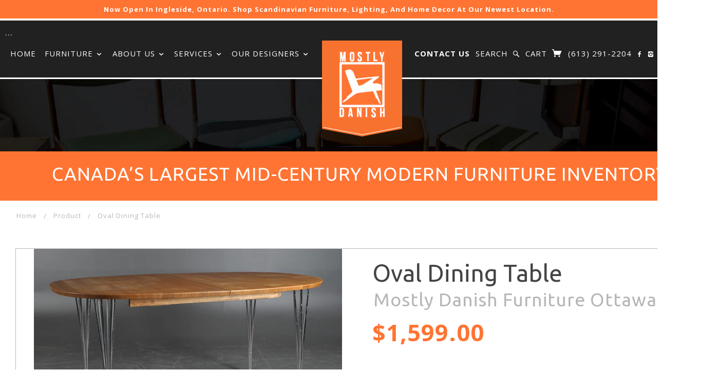

--- FILE ---
content_type: text/html; charset=utf-8
request_url: https://mostlydanish.com/products/oval-dining-table
body_size: 26805
content:
<!doctype html>
<!--[if lt IE 7]> <html lang="en" class="no-js lt-ie9 lt-ie8 lt-ie7" lang="en"> <![endif]-->
<!--[if IE 7]> <html lang="en" class="no-js lt-ie9 lt-ie8" lang="en"> <![endif]-->
<!--[if IE 8]> <html lang="en" class="no-js lt-ie9" lang="en"> <![endif]-->
<!--[if IE 9]> <html lang="en" class="ie9 no-js"> <![endif]-->
<!--[if (gt IE 9)|!(IE)]><!--> <html lang="en" class="no-js"> <!--<![endif]-->

<head>
 <!-- Google Tag Manager -->
<script>(function(w,d,s,l,i){w[l]=w[l]||[];w[l].push({'gtm.start':
new Date().getTime(),event:'gtm.js'});var f=d.getElementsByTagName(s)[0],
j=d.createElement(s),dl=l!='dataLayer'?'&l='+l:'';j.async=true;j.src=
'https://www.googletagmanager.com/gtm.js?id='+i+dl;f.parentNode.insertBefore(j,f);
})(window,document,'script','dataLayer','GTM-KXRL89N');</script>
<!-- End Google Tag Manager --> 

<script src="https://analytics.ahrefs.com/analytics.js" data-key="0GvKF3Q4ryTN380/pGeJHA" async></script>
  <meta name="google-site-verification" content="Ch9Ly8LZ6gxDVjpePt3ontdYCcjDP5I8Lu71GBpNaRg" />
<link rel="stylesheet" href="https://cdn.jsdelivr.net/npm/swiper@11/swiper-bundle.min.css" />
<script src="https://cdn.jsdelivr.net/npm/swiper@11/swiper-bundle.min.js"></script> 
<script src="https://code.jquery.com/jquery-1.12.4.min.js"></script>
  <!-- Google Analytics -->
  <script>
    (function(i,s,o,g,r,a,m){i['GoogleAnalyticsObject']=r;i[r]=i[r]||function(){
      (i[r].q=i[r].q||[]).push(arguments)},i[r].l=1*new Date();a=s.createElement(o),
      m=s.getElementsByTagName(o)[0];a.async=1;a.src=g;m.parentNode.insertBefore(a,m)
                            })(window,document,'script','https://www.google-analytics.com/analytics.js','ga');
    ga('create', 'UA-78849934-1', 'auto');
    ga('send', 'pageview');
  </script>
	
  <!-- End Google Analytics -->

  <!--Start of Zendesk Chat Script-->
  <script type="text/javascript">
    window.$zopim||(function(d,s){var z=$zopim=function(c){z._.push(c)},$=z.s=
        d.createElement(s),e=d.getElementsByTagName(s)[0];z.set=function(o){z.set.
        _.push(o)};z._=[];z.set._=[];$.async=!0;$.setAttribute("charset","utf-8");
                                  $.src="https://v2.zopim.com/?5O0lwPiMdzuo5zJpQEoM4ABhgwU9am2m";z.t=+new Date;$.
                                  type="text/javascript";e.parentNode.insertBefore($,e)})(document,"script");
  </script>
  <!--End of Zendesk Chat Script-->

  <!-- Blockshop Theme Version 2.2.1 by Troop Themes - http://troopthemes.com/ -->

  <meta charset="UTF-8" />
  <meta http-equiv="X-UA-Compatible" content="IE=edge,chrome=1" />
  <meta name="viewport" content="width=device-width, initial-scale=1.0" />
  <meta name="google-site-verification" content="Ch9Ly8LZ6gxDVjpePt3ontdYCcjDP5I8Lu71GBpNaRg" />
  
  <link rel="shortcut icon" type="image/png" href="//mostlydanish.com/cdn/shop/t/27/assets/favicon.png?v=43812190776576889701669848596" />
  
<!-- ================ Pag title ============== -->

<!--   	====== nested if ===== -->
  
  <title>Oval Dining Table | Mostly Danish Furniture Ottawa</title>
  

<!-- ======== End Nested if ====== -->

<!--   ======================== END PAGE TITLE ================ -->
  
  
  <meta name="description" content="Haslev Haslev Møbelsnedkeri Oval dining table in solid spelled oak" />
  

  <link rel="canonical" href="https://mostlydanish.com/products/oval-dining-table" />

  


  <meta property="og:type" content="product">
  <meta property="og:title" content="Oval Dining Table">
  
    <meta property="og:image" content="http://mostlydanish.com/cdn/shop/products/1_ba0fce06-9fb5-4958-b9b7-98a3b72d16f5_grande.jpg?v=1520328221">
    <meta property="og:image:secure_url" content="https://mostlydanish.com/cdn/shop/products/1_ba0fce06-9fb5-4958-b9b7-98a3b72d16f5_grande.jpg?v=1520328221">
  
    <meta property="og:image" content="http://mostlydanish.com/cdn/shop/products/2_f38d81bd-e84a-46f3-a765-d6cf4a7328e3_grande.jpg?v=1520328229">
    <meta property="og:image:secure_url" content="https://mostlydanish.com/cdn/shop/products/2_f38d81bd-e84a-46f3-a765-d6cf4a7328e3_grande.jpg?v=1520328229">
  
    <meta property="og:image" content="http://mostlydanish.com/cdn/shop/products/3_c9f896df-a9d8-47af-983e-a0347847fd5c_grande.jpg?v=1520328249">
    <meta property="og:image:secure_url" content="https://mostlydanish.com/cdn/shop/products/3_c9f896df-a9d8-47af-983e-a0347847fd5c_grande.jpg?v=1520328249">
  
  <meta property="og:price:amount" content="1,599.00">
  <meta property="og:price:currency" content="CAD">


  <meta property="og:description" content="Haslev Haslev Møbelsnedkeri Oval dining table in solid spelled oak">

<meta property="og:url" content="https://mostlydanish.com/products/oval-dining-table">
<meta property="og:site_name" content="Mostly Danish Furniture Ottawa">






<meta name="twitter:card" content="summary">

  <meta name="twitter:title" content="Oval Dining Table">
  <meta name="twitter:description" content="Haslev Haslev Møbelsnedkeri Oval dining table in solid spelled oak">
  <meta name="twitter:image" content="https://mostlydanish.com/cdn/shop/products/1_ba0fce06-9fb5-4958-b9b7-98a3b72d16f5_medium.jpg?v=1520328221">
  <meta name="twitter:image:width" content="240">
  <meta name="twitter:image:height" content="240">


  




























<script>
  WebFontConfig = {
    
    
    google: { families: ['Open Sans:400,700', 'Open Sans:400,700', 'Ubuntu:400,700', 'Open Sans:400,700', 'Open Sans:400,700', ] }
    
  };
</script>
<script src="//ajax.googleapis.com/ajax/libs/webfont/1.4.7/webfont.js"></script>


  <script>window.performance && window.performance.mark && window.performance.mark('shopify.content_for_header.start');</script><meta id="shopify-digital-wallet" name="shopify-digital-wallet" content="/10376216/digital_wallets/dialog">
<meta name="shopify-checkout-api-token" content="ac3d55cef854dddb95e0b5eceb241d8f">
<meta id="in-context-paypal-metadata" data-shop-id="10376216" data-venmo-supported="false" data-environment="production" data-locale="en_US" data-paypal-v4="true" data-currency="CAD">
<link rel="alternate" type="application/json+oembed" href="https://mostlydanish.com/products/oval-dining-table.oembed">
<script async="async" src="/checkouts/internal/preloads.js?locale=en-CA"></script>
<link rel="preconnect" href="https://shop.app" crossorigin="anonymous">
<script async="async" src="https://shop.app/checkouts/internal/preloads.js?locale=en-CA&shop_id=10376216" crossorigin="anonymous"></script>
<script id="shopify-features" type="application/json">{"accessToken":"ac3d55cef854dddb95e0b5eceb241d8f","betas":["rich-media-storefront-analytics"],"domain":"mostlydanish.com","predictiveSearch":true,"shopId":10376216,"locale":"en"}</script>
<script>var Shopify = Shopify || {};
Shopify.shop = "mostly-danish.myshopify.com";
Shopify.locale = "en";
Shopify.currency = {"active":"CAD","rate":"1.0"};
Shopify.country = "CA";
Shopify.theme = {"name":"WM Blockshop - 2022","id":123449376855,"schema_name":null,"schema_version":null,"theme_store_id":null,"role":"main"};
Shopify.theme.handle = "null";
Shopify.theme.style = {"id":null,"handle":null};
Shopify.cdnHost = "mostlydanish.com/cdn";
Shopify.routes = Shopify.routes || {};
Shopify.routes.root = "/";</script>
<script type="module">!function(o){(o.Shopify=o.Shopify||{}).modules=!0}(window);</script>
<script>!function(o){function n(){var o=[];function n(){o.push(Array.prototype.slice.apply(arguments))}return n.q=o,n}var t=o.Shopify=o.Shopify||{};t.loadFeatures=n(),t.autoloadFeatures=n()}(window);</script>
<script>
  window.ShopifyPay = window.ShopifyPay || {};
  window.ShopifyPay.apiHost = "shop.app\/pay";
  window.ShopifyPay.redirectState = null;
</script>
<script id="shop-js-analytics" type="application/json">{"pageType":"product"}</script>
<script defer="defer" async type="module" src="//mostlydanish.com/cdn/shopifycloud/shop-js/modules/v2/client.init-shop-cart-sync_C5BV16lS.en.esm.js"></script>
<script defer="defer" async type="module" src="//mostlydanish.com/cdn/shopifycloud/shop-js/modules/v2/chunk.common_CygWptCX.esm.js"></script>
<script type="module">
  await import("//mostlydanish.com/cdn/shopifycloud/shop-js/modules/v2/client.init-shop-cart-sync_C5BV16lS.en.esm.js");
await import("//mostlydanish.com/cdn/shopifycloud/shop-js/modules/v2/chunk.common_CygWptCX.esm.js");

  window.Shopify.SignInWithShop?.initShopCartSync?.({"fedCMEnabled":true,"windoidEnabled":true});

</script>
<script>
  window.Shopify = window.Shopify || {};
  if (!window.Shopify.featureAssets) window.Shopify.featureAssets = {};
  window.Shopify.featureAssets['shop-js'] = {"shop-cart-sync":["modules/v2/client.shop-cart-sync_ZFArdW7E.en.esm.js","modules/v2/chunk.common_CygWptCX.esm.js"],"init-fed-cm":["modules/v2/client.init-fed-cm_CmiC4vf6.en.esm.js","modules/v2/chunk.common_CygWptCX.esm.js"],"shop-button":["modules/v2/client.shop-button_tlx5R9nI.en.esm.js","modules/v2/chunk.common_CygWptCX.esm.js"],"shop-cash-offers":["modules/v2/client.shop-cash-offers_DOA2yAJr.en.esm.js","modules/v2/chunk.common_CygWptCX.esm.js","modules/v2/chunk.modal_D71HUcav.esm.js"],"init-windoid":["modules/v2/client.init-windoid_sURxWdc1.en.esm.js","modules/v2/chunk.common_CygWptCX.esm.js"],"shop-toast-manager":["modules/v2/client.shop-toast-manager_ClPi3nE9.en.esm.js","modules/v2/chunk.common_CygWptCX.esm.js"],"init-shop-email-lookup-coordinator":["modules/v2/client.init-shop-email-lookup-coordinator_B8hsDcYM.en.esm.js","modules/v2/chunk.common_CygWptCX.esm.js"],"init-shop-cart-sync":["modules/v2/client.init-shop-cart-sync_C5BV16lS.en.esm.js","modules/v2/chunk.common_CygWptCX.esm.js"],"avatar":["modules/v2/client.avatar_BTnouDA3.en.esm.js"],"pay-button":["modules/v2/client.pay-button_FdsNuTd3.en.esm.js","modules/v2/chunk.common_CygWptCX.esm.js"],"init-customer-accounts":["modules/v2/client.init-customer-accounts_DxDtT_ad.en.esm.js","modules/v2/client.shop-login-button_C5VAVYt1.en.esm.js","modules/v2/chunk.common_CygWptCX.esm.js","modules/v2/chunk.modal_D71HUcav.esm.js"],"init-shop-for-new-customer-accounts":["modules/v2/client.init-shop-for-new-customer-accounts_ChsxoAhi.en.esm.js","modules/v2/client.shop-login-button_C5VAVYt1.en.esm.js","modules/v2/chunk.common_CygWptCX.esm.js","modules/v2/chunk.modal_D71HUcav.esm.js"],"shop-login-button":["modules/v2/client.shop-login-button_C5VAVYt1.en.esm.js","modules/v2/chunk.common_CygWptCX.esm.js","modules/v2/chunk.modal_D71HUcav.esm.js"],"init-customer-accounts-sign-up":["modules/v2/client.init-customer-accounts-sign-up_CPSyQ0Tj.en.esm.js","modules/v2/client.shop-login-button_C5VAVYt1.en.esm.js","modules/v2/chunk.common_CygWptCX.esm.js","modules/v2/chunk.modal_D71HUcav.esm.js"],"shop-follow-button":["modules/v2/client.shop-follow-button_Cva4Ekp9.en.esm.js","modules/v2/chunk.common_CygWptCX.esm.js","modules/v2/chunk.modal_D71HUcav.esm.js"],"checkout-modal":["modules/v2/client.checkout-modal_BPM8l0SH.en.esm.js","modules/v2/chunk.common_CygWptCX.esm.js","modules/v2/chunk.modal_D71HUcav.esm.js"],"lead-capture":["modules/v2/client.lead-capture_Bi8yE_yS.en.esm.js","modules/v2/chunk.common_CygWptCX.esm.js","modules/v2/chunk.modal_D71HUcav.esm.js"],"shop-login":["modules/v2/client.shop-login_D6lNrXab.en.esm.js","modules/v2/chunk.common_CygWptCX.esm.js","modules/v2/chunk.modal_D71HUcav.esm.js"],"payment-terms":["modules/v2/client.payment-terms_CZxnsJam.en.esm.js","modules/v2/chunk.common_CygWptCX.esm.js","modules/v2/chunk.modal_D71HUcav.esm.js"]};
</script>
<script id="__st">var __st={"a":10376216,"offset":-18000,"reqid":"4338e068-079e-4cb3-b009-0a01471d97ad-1768806702","pageurl":"mostlydanish.com\/products\/oval-dining-table","u":"f67d8355f296","p":"product","rtyp":"product","rid":676936319003};</script>
<script>window.ShopifyPaypalV4VisibilityTracking = true;</script>
<script id="captcha-bootstrap">!function(){'use strict';const t='contact',e='account',n='new_comment',o=[[t,t],['blogs',n],['comments',n],[t,'customer']],c=[[e,'customer_login'],[e,'guest_login'],[e,'recover_customer_password'],[e,'create_customer']],r=t=>t.map((([t,e])=>`form[action*='/${t}']:not([data-nocaptcha='true']) input[name='form_type'][value='${e}']`)).join(','),a=t=>()=>t?[...document.querySelectorAll(t)].map((t=>t.form)):[];function s(){const t=[...o],e=r(t);return a(e)}const i='password',u='form_key',d=['recaptcha-v3-token','g-recaptcha-response','h-captcha-response',i],f=()=>{try{return window.sessionStorage}catch{return}},m='__shopify_v',_=t=>t.elements[u];function p(t,e,n=!1){try{const o=window.sessionStorage,c=JSON.parse(o.getItem(e)),{data:r}=function(t){const{data:e,action:n}=t;return t[m]||n?{data:e,action:n}:{data:t,action:n}}(c);for(const[e,n]of Object.entries(r))t.elements[e]&&(t.elements[e].value=n);n&&o.removeItem(e)}catch(o){console.error('form repopulation failed',{error:o})}}const l='form_type',E='cptcha';function T(t){t.dataset[E]=!0}const w=window,h=w.document,L='Shopify',v='ce_forms',y='captcha';let A=!1;((t,e)=>{const n=(g='f06e6c50-85a8-45c8-87d0-21a2b65856fe',I='https://cdn.shopify.com/shopifycloud/storefront-forms-hcaptcha/ce_storefront_forms_captcha_hcaptcha.v1.5.2.iife.js',D={infoText:'Protected by hCaptcha',privacyText:'Privacy',termsText:'Terms'},(t,e,n)=>{const o=w[L][v],c=o.bindForm;if(c)return c(t,g,e,D).then(n);var r;o.q.push([[t,g,e,D],n]),r=I,A||(h.body.append(Object.assign(h.createElement('script'),{id:'captcha-provider',async:!0,src:r})),A=!0)});var g,I,D;w[L]=w[L]||{},w[L][v]=w[L][v]||{},w[L][v].q=[],w[L][y]=w[L][y]||{},w[L][y].protect=function(t,e){n(t,void 0,e),T(t)},Object.freeze(w[L][y]),function(t,e,n,w,h,L){const[v,y,A,g]=function(t,e,n){const i=e?o:[],u=t?c:[],d=[...i,...u],f=r(d),m=r(i),_=r(d.filter((([t,e])=>n.includes(e))));return[a(f),a(m),a(_),s()]}(w,h,L),I=t=>{const e=t.target;return e instanceof HTMLFormElement?e:e&&e.form},D=t=>v().includes(t);t.addEventListener('submit',(t=>{const e=I(t);if(!e)return;const n=D(e)&&!e.dataset.hcaptchaBound&&!e.dataset.recaptchaBound,o=_(e),c=g().includes(e)&&(!o||!o.value);(n||c)&&t.preventDefault(),c&&!n&&(function(t){try{if(!f())return;!function(t){const e=f();if(!e)return;const n=_(t);if(!n)return;const o=n.value;o&&e.removeItem(o)}(t);const e=Array.from(Array(32),(()=>Math.random().toString(36)[2])).join('');!function(t,e){_(t)||t.append(Object.assign(document.createElement('input'),{type:'hidden',name:u})),t.elements[u].value=e}(t,e),function(t,e){const n=f();if(!n)return;const o=[...t.querySelectorAll(`input[type='${i}']`)].map((({name:t})=>t)),c=[...d,...o],r={};for(const[a,s]of new FormData(t).entries())c.includes(a)||(r[a]=s);n.setItem(e,JSON.stringify({[m]:1,action:t.action,data:r}))}(t,e)}catch(e){console.error('failed to persist form',e)}}(e),e.submit())}));const S=(t,e)=>{t&&!t.dataset[E]&&(n(t,e.some((e=>e===t))),T(t))};for(const o of['focusin','change'])t.addEventListener(o,(t=>{const e=I(t);D(e)&&S(e,y())}));const B=e.get('form_key'),M=e.get(l),P=B&&M;t.addEventListener('DOMContentLoaded',(()=>{const t=y();if(P)for(const e of t)e.elements[l].value===M&&p(e,B);[...new Set([...A(),...v().filter((t=>'true'===t.dataset.shopifyCaptcha))])].forEach((e=>S(e,t)))}))}(h,new URLSearchParams(w.location.search),n,t,e,['guest_login'])})(!0,!0)}();</script>
<script integrity="sha256-4kQ18oKyAcykRKYeNunJcIwy7WH5gtpwJnB7kiuLZ1E=" data-source-attribution="shopify.loadfeatures" defer="defer" src="//mostlydanish.com/cdn/shopifycloud/storefront/assets/storefront/load_feature-a0a9edcb.js" crossorigin="anonymous"></script>
<script crossorigin="anonymous" defer="defer" src="//mostlydanish.com/cdn/shopifycloud/storefront/assets/shopify_pay/storefront-65b4c6d7.js?v=20250812"></script>
<script data-source-attribution="shopify.dynamic_checkout.dynamic.init">var Shopify=Shopify||{};Shopify.PaymentButton=Shopify.PaymentButton||{isStorefrontPortableWallets:!0,init:function(){window.Shopify.PaymentButton.init=function(){};var t=document.createElement("script");t.src="https://mostlydanish.com/cdn/shopifycloud/portable-wallets/latest/portable-wallets.en.js",t.type="module",document.head.appendChild(t)}};
</script>
<script data-source-attribution="shopify.dynamic_checkout.buyer_consent">
  function portableWalletsHideBuyerConsent(e){var t=document.getElementById("shopify-buyer-consent"),n=document.getElementById("shopify-subscription-policy-button");t&&n&&(t.classList.add("hidden"),t.setAttribute("aria-hidden","true"),n.removeEventListener("click",e))}function portableWalletsShowBuyerConsent(e){var t=document.getElementById("shopify-buyer-consent"),n=document.getElementById("shopify-subscription-policy-button");t&&n&&(t.classList.remove("hidden"),t.removeAttribute("aria-hidden"),n.addEventListener("click",e))}window.Shopify?.PaymentButton&&(window.Shopify.PaymentButton.hideBuyerConsent=portableWalletsHideBuyerConsent,window.Shopify.PaymentButton.showBuyerConsent=portableWalletsShowBuyerConsent);
</script>
<script data-source-attribution="shopify.dynamic_checkout.cart.bootstrap">document.addEventListener("DOMContentLoaded",(function(){function t(){return document.querySelector("shopify-accelerated-checkout-cart, shopify-accelerated-checkout")}if(t())Shopify.PaymentButton.init();else{new MutationObserver((function(e,n){t()&&(Shopify.PaymentButton.init(),n.disconnect())})).observe(document.body,{childList:!0,subtree:!0})}}));
</script>
<link id="shopify-accelerated-checkout-styles" rel="stylesheet" media="screen" href="https://mostlydanish.com/cdn/shopifycloud/portable-wallets/latest/accelerated-checkout-backwards-compat.css" crossorigin="anonymous">
<style id="shopify-accelerated-checkout-cart">
        #shopify-buyer-consent {
  margin-top: 1em;
  display: inline-block;
  width: 100%;
}

#shopify-buyer-consent.hidden {
  display: none;
}

#shopify-subscription-policy-button {
  background: none;
  border: none;
  padding: 0;
  text-decoration: underline;
  font-size: inherit;
  cursor: pointer;
}

#shopify-subscription-policy-button::before {
  box-shadow: none;
}

      </style>
<script id="sections-script" data-sections="recommended-products-slider" defer="defer" src="//mostlydanish.com/cdn/shop/t/27/compiled_assets/scripts.js?v=5459"></script>
<script>window.performance && window.performance.mark && window.performance.mark('shopify.content_for_header.end');</script>

  <link rel="stylesheet" href="//maxcdn.bootstrapcdn.com/font-awesome/4.3.0/css/font-awesome.min.css">

  <link href="//mostlydanish.com/cdn/shop/t/27/assets/style.scss.css?v=5736418763869553941762811985" rel="stylesheet" type="text/css" media="all" />

  <style>
.row.full-width.eq-height-center-cols {
    display: flex;
    flex-wrap: wrap;
    justify-content: space-between;
    align-items: center;
}

/* Add Your Custom Styles Here */
  @media (max-width: 767px){
  header .bottom-row h1.title.alternate .banner-img {
    margin: 4.5px 0;
}
.template-index .slider .slide img {
    min-height: 260px;
}
.template-index .slider .slide h2.title span {
    font-size: 22px !important;
}
.template-index .slider .slide h3.sub-title {}

.template-index .slider .slide .caption .sub-title span {
    font-size: 28px !important;
}
.template-index .slider.dark .slide .caption {top: 16% !important;     width: 300px;}
  
}
.hover_content p,.single-c .collection-desc {
    display: none;
} 
.cust-dec .sub_desc {
    display: block;
}
.sub_title {
    margin: 0;
    text-align: center;
    padding: 10px 0 15px;
    line-height: 1.2;
    padding-top: 30px;
    font-size: 20px;
    color: #fff;
}
.hover_box_new span{
    color: #fff;
    text-align: center;
      overflow: hidden;
    -webkit-box-orient: vertical;
    font-family: Open Sans!important;
    font-size: 13px;
    line-height: 17px;
    margin-bottom: 50px;
    display: block;
}
.newsletter-signup-wrapp .popup-content {
    width: 100%;
    max-width: 1150px;
}
.newsletter-signup-wrapp .newsletter-form {
    width: 71%;
    display: flex;
    flex-direction: column;
    justify-content: center;
  padding: 20px 132px;
}
.newsletter-signup-wrapp .newsletter-form-img {
    width: 29%;
    background: #FF6C24;
    padding: 43px 30px;
    display: flex;
    align-items: center;
}
.newsletter-signup-wrapp h4 {
    color: #090909;
    text-align: center;
    font-family: "Open Sans";
    font-size: 58.333px;
    font-style: normal;
    font-weight: 700;
    line-height: 70px;
      margin: 0 0 30px;
}
.newsletter-signup-wrapp p {
    color: #090909;
    text-align: center;
    font-family: "Open Sans";
    font-size: 19px;
    font-style: normal;
    font-weight: 400;
    line-height: normal;
}
.newsletter-signup-wrapp input {
    border-radius: 10px;
    border: 1px solid #EBEBEB;
    background: linear-gradient(0deg, rgba(0, 0, 0, 0.01) 0%, rgba(0, 0, 0, 0.01) 100%), #FFF;
    padding: 27.5px 20px;
}
.newsletter-signup-wrapp #mc-embedded-subscribe {
    border-radius: 10px;
    background: #212121;
    color: #FFF;
    text-align: center;
    font-family: "Open Sans";
    font-size: 19px;
    font-style: normal;
    font-weight: 700;
    line-height: normal;
    letter-spacing: 0.8px;
    width: 100%;
    padding: 14.5px;
}
.newsletter-signup-wrapp input::placeholder {
    color: #757575;
    font-family: "Open Sans";
    font-size: 19px;
    font-style: normal;
    font-weight: 400;
    line-height: normal;
    letter-spacing: 0.8px;
}



@media only screen and (max-width: 1200px){
  .newsletter-signup-wrapp h4 {
    font-size: 50px;
    line-height: 60px;
}
}
@media only screen and (max-width: 991px){
.newsletter-signup-wrapp .newsletter-form {
    padding: 40px 80px;
}
}
@media only screen and (max-width: 768px){
.newsletter-signup-wrapp .newsletter-form {
    padding: 40px;
      width: 100%;
}
.newsletter-signup-wrapp .newsletter-form-img {
    display: none;
}
.newsletter-signup-wrapp .popup-content .popup-close img {
    filter: invert(1);
}
}
@media only screen and (max-width: 575px){
.newsletter-signup-wrapp h4 {
font-size: 36px;
line-height: 50px;
max-width: 300px;
margin: 0 auto 30px;
}
.newsletter-signup-wrapp .newsletter-form {
padding: 40px 20px;
}
.newsletter-signup-wrapp .popup-content .popup-close img {
    filter: invert(1);
    width: 25px;
}
}














  
</style>

  <!--[if lt IE 8]>
<script src="//mostlydanish.com/cdn/shop/t/27/assets/json2.js?v=154133857350868653501669848628" type="text/javascript"></script>
<![endif]-->

  <!--[if lt IE 9]>
<script type="text/javascript" src="https://getfirebug.com/firebug-lite.js"></script>
<script src="//html5shim.googlecode.com/svn/trunk/html5.js" type="text/javascript"></script>
<script src="//mostlydanish.com/cdn/shop/t/27/assets/dd_roundies.js?v=75117064764312664521669848588" type="text/javascript"></script>
<script>
DD_roundies.addRule('.circle', '45px');
</script>
<![endif]-->

  <script src="//mostlydanish.com/cdn/shop/t/27/assets/custom.modernizr.js?v=44331738608728928201669848587" type="text/javascript"></script>
  <script src="//ajax.googleapis.com/ajax/libs/jquery/1.9.1/jquery.min.js" type="text/javascript"></script>
  <script src="//ajax.googleapis.com/ajax/libs/jqueryui/1.10.3/jquery-ui.min.js" type="text/javascript"></script>
  <script src="//mostlydanish.com/cdn/shopifycloud/storefront/assets/themes_support/api.jquery-7ab1a3a4.js" type="text/javascript"></script>
  <script src="//mostlydanish.com/cdn/shopifycloud/storefront/assets/themes_support/option_selection-b017cd28.js" type="text/javascript"></script>

  

  <script>
    var twitterID = '',
    general_external_links_enabled = true,
      general_scroll_to_active_item = false,
        shop_url = 'https://mostlydanish.com',
        shop_money_format = '${{amount}}',
        home_slider_auto_enabled = true,
          home_slider_rotate_frequency = 5000,
            home_widget_twitter_enabled = true,
              home_widget_blog_enabled = false,
                home_widget_instagram_client_id = 'b9250ffaa750473497707f1f507165dd',
                product_zoom_enabled = true,
                  product_modal_enabled = true,
                    currency_switcher_enabled = false,
                      theme = {};
  </script>

  <script type="application/ld+json">
{
  "@context": "https://schema.org",
  "@type": ["FurnitureStore", "LocalBusiness"],
  "@id": "https://mostlydanish.com/#localbusiness",
  "name": "Mostly Danish",
  "description": "Mid century modern Danish and Scandinavian furniture store in Ottawa, Ontario.",
  "url": "https://mostlydanish.com/",
  "telephone": "+1-613-291-2204",
  "image": "https://mostlydanish.com/cdn/shop/files/MostlyDanish_Logo.png",
  "priceRange": "$$",
  "serviceType": [
    "Mid century modern furniture",
    "Danish furniture",
    "Scandinavian furniture"
  ],
  "address": {
    "@type": "PostalAddress",
    "streetAddress": "2437 Kaladar Ave",
    "addressLocality": "Ottawa",
    "addressRegion": "ON",
    "postalCode": "K1V 8B9",
    "addressCountry": "CA"
  },
  "areaServed": {
    "@type": "City",
    "name": "Ottawa"
  },
  "openingHoursSpecification": [
    {
      "@type": "OpeningHoursSpecification",
      "dayOfWeek": "Sunday",
      "opens": "12:00",
      "closes": "17:00"
    },
    {
      "@type": "OpeningHoursSpecification",
      "dayOfWeek": "Tuesday",
      "opens": "12:00",
      "closes": "18:00"
    },
    {
      "@type": "OpeningHoursSpecification",
      "dayOfWeek": "Wednesday",
      "opens": "12:00",
      "closes": "18:00"
    },
    {
      "@type": "OpeningHoursSpecification",
      "dayOfWeek": "Thursday",
      "opens": "12:00",
      "closes": "18:00"
    }
  ],
  "hasOfferCatalog": {
    "@type": "OfferCatalog",
    "name": "Products & Services",
    "itemListElement": [
      {
        "@type": "Offer",
        "itemOffered": {
          "@type": "Product",
          "name": "Mid Century Modern Furniture"
        }
      },
      {
        "@type": "Offer",
        "itemOffered": {
          "@type": "Product",
          "name": "Danish Furniture"
        }
      },
      {
        "@type": "Offer",
        "itemOffered": {
          "@type": "Product",
          "name": "Scandinavian Furniture"
        }
      },
      {
        "@type": "Offer",
        "itemOffered": {
          "@type": "Service",
          "name": "Same-day Delivery (when available)"
        }
      }
    ]
  },
  "aggregateRating": {
    "@type": "AggregateRating",
    "ratingValue": "4.5",
    "bestRating": "5",
    "ratingCount": "46"
  }
}
</script>

<script type="application/ld+json">
{
  "@context": "https://schema.org",
  "@type": "FAQPage",
  "mainEntity": [
    {
      "@type": "Question",
      "name": "What makes Mostly Danish different from other furniture repair shops in Ottawa?",
      "acceptedAnswer": {
        "@type": "Answer",
        "text": "At Mostly Danish, we specialize in mid-century modern and Scandinavian furniture repair in Ottawa. Our team focuses on authentic craftsmanship, using the same quality wood types, finishes, and upholstery techniques that made these pieces iconic. Every project, whether a full furniture restoration or minor repair is completed by hand in our Ottawa workshop for unmatched precision and care."
      }
    },
    {
      "@type": "Question",
      "name": "Do you work only on Danish and mid-century furniture, or other styles too?",
      "acceptedAnswer": {
        "@type": "Answer",
        "text": "While we’re best known for mid-century modern furniture restoration, we also repair, refinish, and reupholster a wide range of styles, from antique heirlooms to contemporary designer pieces. Whether it’s solid teak, walnut, or oak furniture, our experts ensure your piece retains its original charm while improving durability and appearance."
      }
    },
    {
      "@type": "Question",
      "name": "How do I get a quote for furniture repair or refinishing in Ottawa?",
      "acceptedAnswer": {
        "@type": "Answer",
        "text": "You can easily request a quote online by sending us photos of your furniture through our website or by visiting our Ottawa furniture repair and refinishing workshop. Once we assess the condition and scope of work, we’ll provide a clear estimate that covers materials, labour, and turnaround time. The more details you share, the more accurate your quote will be."
      }
    },
    {
      "@type": "Question",
      "name": "Is it worth refinishing or reupholstering my old furniture instead of replacing it?",
      "acceptedAnswer": {
        "@type": "Answer",
        "text": "Yes! Quality furniture, especially solid-wood or mid-century Danish pieces, is often built to last a lifetime. Refinishing or reupholstering helps you preserve craftsmanship that’s no longer found in mass-produced furniture. It’s also an eco-friendly choice that reduces waste and saves money compared to buying new. Most clients find refinishing their furniture in Ottawa to be a long-term investment in both value and sustainability."
      }
    },
    {
      "@type": "Question",
      "name": "How long does furniture repair or refinishing usually take?",
      "acceptedAnswer": {
        "@type": "Answer",
        "text": "Turnaround time depends on the project’s complexity and finish requirements. Minor repairs might take a few days, while full furniture refinishing or reupholstery in Ottawa can take several weeks. Our team provides an estimated timeline after assessing your furniture and always keeps you updated throughout the process."
      }
    },
    {
      "@type": "Question",
      "name": "Can you repair furniture on-site?",
      "acceptedAnswer": {
        "@type": "Answer",
        "text": "Yes, we can. We are able to repair, refinish, and restore all your furniture in our workshop in Ottawa. However, if you prefer to have your furniture repaired out of the comfort of your own home, we can do that too! In some cases, it’s a better alternative if the extent of the damage is too severe and relocating it might be a difficult order."
      }
    },
    {
      "@type": "Question",
      "name": "How much does furniture repair cost?",
      "acceptedAnswer": {
        "@type": "Answer",
        "text": "The cost of furniture repair services may vary depending on the type of materials used, the type of furniture, and the extent of the damage. Some furniture repair services provide a flat rate for a job while others work hourly. Make sure to ask for a detailed estimate when considering getting your furniture professionally repair. Contact us for a free quote for your furniture repair needs!"
      }
    },
    {
      "@type": "Question",
      "name": "How long do furniture repairs take?",
      "acceptedAnswer": {
        "@type": "Answer",
        "text": "It varies with every job. Some of the main factors that might influence the duration that it takes to fully repair or restore your furniture include: On-Site or At-Home Repairs, Extent of Damage, The Complexity of the Furniture Design, and Type of Materials Required. When searching around for furniture repair services, make sure to ask for detailed quotes and timeline estimates."
      }
    },
    {
      "@type": "Question",
      "name": "What do furniture repairs include?",
      "acceptedAnswer": {
        "@type": "Answer",
        "text": "Whatever is needed to bring your furniture back to life. The team at Mostly Danish has skilled carpenters and craftsmen that are equipped with the tools and experience to offer high-quality furniture restoration, reupholstery, and repairs. Whether you need leather work, reattaching buttons, re-springing and more, Mostly Danish can do it all. Contact us to learn more about our furniture repair services!"
      }
    },
    {
      "@type": "Question",
      "name": "What are the main types of furniture damages that can be repaired?",
      "acceptedAnswer": {
        "@type": "Answer",
        "text": "The expert craftsmen at Mostly Danish have just about seen it all when it comes to damaged furniture that needs repairing. The most common furniture repairs requests that we get include: reupholstery, leather restoration, colour matching, and fixing structural damages."
      }
    },
    {
      "@type": "Question",
      "name": "Can you match existing finishes?",
      "acceptedAnswer": {
        "@type": "Answer",
        "text": "We are able to match existing finishes to as close as it can get. Our expert craftsmen have the experience, materials, and artistic eye to match any type of finish on your existing furniture. We are confident that we can bring your furniture back to life and meet as well as exceed your expectations with our furniture repair services."
      }
    },
    {
      "@type": "Question",
      "name": "What is furniture refinishing?",
      "acceptedAnswer": {
        "@type": "Answer",
        "text": "Furniture refinishing refers to the act of removing, repairing, or reapplying the wood finishing on a piece of furniture. The finish used on wooden furniture varies from piece to piece and can be coated in either lacquer, varnish, or paint. The goal of furniture refinishing is to improve or restore the finish of a piece of furniture to enhance its appearance – making it look and feel like new."
      }
    },
    {
      "@type": "Question",
      "name": "What’s the difference between furniture refinishing and furniture restoration?",
      "acceptedAnswer": {
        "@type": "Answer",
        "text": "Furniture restoration refers to making light cosmetic and structural repairs to restore furniture while furniture refinishing is the process of stripping the current finish and coating it with a new type of finish."
      }
    },
    {
      "@type": "Question",
      "name": "When should you consider refinishing your furniture?",
      "acceptedAnswer": {
        "@type": "Answer",
        "text": "Some common signs that you should consider refinishing your furniture include: There are dents, scratches, and other blemishes; The wood underneath is exposed; The finish is flaking or chipping off; The wood feels sticky even after cleaning."
      }
    },
    {
      "@type": "Question",
      "name": "Is it worth it to refinish furniture?",
      "acceptedAnswer": {
        "@type": "Answer",
        "text": "Wooden furniture that has exceptional build quality, has kept its structural integrity, but needs a slight refresh is ideal to refinish. It’s hard to find new furniture with the same quality and attention to detail like they used to make. Keeping your older furniture but giving it a facelift can save you money, will preserve those timeless furniture pieces, and can give your furniture an entirely new look and feel."
      }
    },
    {
      "@type": "Question",
      "name": "How much does furniture refinishing cost?",
      "acceptedAnswer": {
        "@type": "Answer",
        "text": "The cost of refinishing furniture can vary greatly depending on several factors — including the size of the piece, its current condition, the materials involved, and the complexity of the work required. Because every item is unique, we don’t provide fixed prices. Instead, we offer a personalized quote process: submit an inquiry through the refinishing inquiry form on the Contact page or call (613) 291-2204, send photos, receive a general quote based on expected work, and get final price confirmation after the piece arrives and the full scope of work is confirmed."
      }
    },
    {
      "@type": "Question",
      "name": "How long does it take to refinish furniture?",
      "acceptedAnswer": {
        "@type": "Answer",
        "text": "The time it takes to refinish furniture varies based on a variety of different factors. On average you can expect a piece of furniture to be refinished in about 2-3 weeks for an individual piece. Factors include the type of existing finish that needs to be removed, the size of the furniture, the complexity of the furniture piece, and the type of finish that will be applied. Contact our team to get an accurate estimate."
      }
    },
    {
      "@type": "Question",
      "name": "What is Upholstery?",
      "acceptedAnswer": {
        "@type": "Answer",
        "text": "Upholstery describes the materials used to make up the covering of sofas, couches, dining chairs, and other types of furniture as well. The variety of colours, fabrics, and textures available are endless – the sky is the limit in regards to expressing your own unique style with upholstery."
      }
    },
    {
      "@type": "Question",
      "name": "What is Reupholstering?",
      "acceptedAnswer": {
        "@type": "Answer",
        "text": "Reupholstering is the process of removing old fabrics from furniture and replacing it with new materials. They can include using different colours, textures, or fabrics. It is a great solution for updating older furniture without having to buy everything new. You can reuse and refresh old furniture to make it look and feel like new."
      }
    },
    {
      "@type": "Question",
      "name": "When Should You Consider Reupholstering a Piece of Furniture?",
      "acceptedAnswer": {
        "@type": "Answer",
        "text": "When it comes to deciding whether or not you should reupholster furniture, there’s no simple answer. But there are some factors that you should highly consider. If your furniture has a solid foundation but needs a facelift, reupholstery is a great solution. If you want to save money on buying new furniture, reupholstering your existing furniture can be a much more cost-effective choice. If the furniture piece has sentimental value or is an antique, don’t throw it out. Reupholstering that family heirloom can preserve the piece so that you can enjoy it for years to come. Contact us today to find out if your furniture is worth reupholstering or whether you should consider other options."
      }
    },
    {
      "@type": "Question",
      "name": "What Can Affect the Price of Reupholstery?",
      "acceptedAnswer": {
        "@type": "Answer",
        "text": "The main factors that can affect the overall price of reupholstering your furniture are the types of materials you choose, the size, and the current condition of the piece. If your furniture has solid structural integrity or is a unique piece, reupholstering is a great choice. You can customize the look, feel, and style of any existing furniture and we can provide an accurate estimate for getting it reupholstered."
      }
    }
  ]
}
</script>


  <!-- Facebook Pixel Code -->
  <script>
    !function(f,b,e,v,n,t,s)
    {if(f.fbq)return;n=f.fbq=function(){n.callMethod?
      n.callMethod.apply(n,arguments):n.queue.push(arguments)};
     if(!f._fbq)f._fbq=n;n.push=n;n.loaded=!0;n.version='2.0';
     n.queue=[];t=b.createElement(e);t.async=!0;
     t.src=v;s=b.getElementsByTagName(e)[0];
     s.parentNode.insertBefore(t,s)}(window, document,'script',
                                     'https://connect.facebook.net/en_US/fbevents.js');
    fbq('init', '206659409853769');
    fbq('track', 'PageView');
  </script>
  <noscript><img height="1" width="1" style="display:none"
                 src="https://www.facebook.com/tr?id=206659409853769&ev=PageView&noscript=1"
                 /></noscript>
  <!-- End Facebook Pixel Code -->
  <!-- Free Shipping Ribbon -->
  <script src="//mostlydanish.com/cdn/shop/t/27/assets/add_free_shipping_to_ribbon.js?v=134437033543335198811669848567" type="text/javascript"></script>
  <link href="//mostlydanish.com/cdn/shop/t/27/assets/add_free_shipping_to_ribbon.css?v=1422465038010532831669848566" rel="stylesheet" type="text/css" media="all" />
  <!-- End Free Shipping Ribbon -->

  <script src="//mostlydanish.com/cdn/shop/t/27/assets/lazysizes.min.js?v=24527398761200868811669848631" async="async"></script>
  <style>.lazyload,.lazyloading{opacity:0}.lazyloaded{opacity:1;transition:opacity 3s}</style>
    <link href="//mostlydanish.com/cdn/shop/t/27/assets/custom.css?v=89130157771963718251729879432" rel="stylesheet" type="text/css" media="all" />
<!--  ====== schema tags ======= -->
  
   
     
  
   
    
  
   
    
   
  
  
<script src="https://cdn.shopify.com/extensions/1f805629-c1d3-44c5-afa0-f2ef641295ef/booster-page-speed-optimizer-1/assets/speed-embed.js" type="text/javascript" defer="defer"></script>
<link href="https://monorail-edge.shopifysvc.com" rel="dns-prefetch">
<script>(function(){if ("sendBeacon" in navigator && "performance" in window) {try {var session_token_from_headers = performance.getEntriesByType('navigation')[0].serverTiming.find(x => x.name == '_s').description;} catch {var session_token_from_headers = undefined;}var session_cookie_matches = document.cookie.match(/_shopify_s=([^;]*)/);var session_token_from_cookie = session_cookie_matches && session_cookie_matches.length === 2 ? session_cookie_matches[1] : "";var session_token = session_token_from_headers || session_token_from_cookie || "";function handle_abandonment_event(e) {var entries = performance.getEntries().filter(function(entry) {return /monorail-edge.shopifysvc.com/.test(entry.name);});if (!window.abandonment_tracked && entries.length === 0) {window.abandonment_tracked = true;var currentMs = Date.now();var navigation_start = performance.timing.navigationStart;var payload = {shop_id: 10376216,url: window.location.href,navigation_start,duration: currentMs - navigation_start,session_token,page_type: "product"};window.navigator.sendBeacon("https://monorail-edge.shopifysvc.com/v1/produce", JSON.stringify({schema_id: "online_store_buyer_site_abandonment/1.1",payload: payload,metadata: {event_created_at_ms: currentMs,event_sent_at_ms: currentMs}}));}}window.addEventListener('pagehide', handle_abandonment_event);}}());</script>
<script id="web-pixels-manager-setup">(function e(e,d,r,n,o){if(void 0===o&&(o={}),!Boolean(null===(a=null===(i=window.Shopify)||void 0===i?void 0:i.analytics)||void 0===a?void 0:a.replayQueue)){var i,a;window.Shopify=window.Shopify||{};var t=window.Shopify;t.analytics=t.analytics||{};var s=t.analytics;s.replayQueue=[],s.publish=function(e,d,r){return s.replayQueue.push([e,d,r]),!0};try{self.performance.mark("wpm:start")}catch(e){}var l=function(){var e={modern:/Edge?\/(1{2}[4-9]|1[2-9]\d|[2-9]\d{2}|\d{4,})\.\d+(\.\d+|)|Firefox\/(1{2}[4-9]|1[2-9]\d|[2-9]\d{2}|\d{4,})\.\d+(\.\d+|)|Chrom(ium|e)\/(9{2}|\d{3,})\.\d+(\.\d+|)|(Maci|X1{2}).+ Version\/(15\.\d+|(1[6-9]|[2-9]\d|\d{3,})\.\d+)([,.]\d+|)( \(\w+\)|)( Mobile\/\w+|) Safari\/|Chrome.+OPR\/(9{2}|\d{3,})\.\d+\.\d+|(CPU[ +]OS|iPhone[ +]OS|CPU[ +]iPhone|CPU IPhone OS|CPU iPad OS)[ +]+(15[._]\d+|(1[6-9]|[2-9]\d|\d{3,})[._]\d+)([._]\d+|)|Android:?[ /-](13[3-9]|1[4-9]\d|[2-9]\d{2}|\d{4,})(\.\d+|)(\.\d+|)|Android.+Firefox\/(13[5-9]|1[4-9]\d|[2-9]\d{2}|\d{4,})\.\d+(\.\d+|)|Android.+Chrom(ium|e)\/(13[3-9]|1[4-9]\d|[2-9]\d{2}|\d{4,})\.\d+(\.\d+|)|SamsungBrowser\/([2-9]\d|\d{3,})\.\d+/,legacy:/Edge?\/(1[6-9]|[2-9]\d|\d{3,})\.\d+(\.\d+|)|Firefox\/(5[4-9]|[6-9]\d|\d{3,})\.\d+(\.\d+|)|Chrom(ium|e)\/(5[1-9]|[6-9]\d|\d{3,})\.\d+(\.\d+|)([\d.]+$|.*Safari\/(?![\d.]+ Edge\/[\d.]+$))|(Maci|X1{2}).+ Version\/(10\.\d+|(1[1-9]|[2-9]\d|\d{3,})\.\d+)([,.]\d+|)( \(\w+\)|)( Mobile\/\w+|) Safari\/|Chrome.+OPR\/(3[89]|[4-9]\d|\d{3,})\.\d+\.\d+|(CPU[ +]OS|iPhone[ +]OS|CPU[ +]iPhone|CPU IPhone OS|CPU iPad OS)[ +]+(10[._]\d+|(1[1-9]|[2-9]\d|\d{3,})[._]\d+)([._]\d+|)|Android:?[ /-](13[3-9]|1[4-9]\d|[2-9]\d{2}|\d{4,})(\.\d+|)(\.\d+|)|Mobile Safari.+OPR\/([89]\d|\d{3,})\.\d+\.\d+|Android.+Firefox\/(13[5-9]|1[4-9]\d|[2-9]\d{2}|\d{4,})\.\d+(\.\d+|)|Android.+Chrom(ium|e)\/(13[3-9]|1[4-9]\d|[2-9]\d{2}|\d{4,})\.\d+(\.\d+|)|Android.+(UC? ?Browser|UCWEB|U3)[ /]?(15\.([5-9]|\d{2,})|(1[6-9]|[2-9]\d|\d{3,})\.\d+)\.\d+|SamsungBrowser\/(5\.\d+|([6-9]|\d{2,})\.\d+)|Android.+MQ{2}Browser\/(14(\.(9|\d{2,})|)|(1[5-9]|[2-9]\d|\d{3,})(\.\d+|))(\.\d+|)|K[Aa][Ii]OS\/(3\.\d+|([4-9]|\d{2,})\.\d+)(\.\d+|)/},d=e.modern,r=e.legacy,n=navigator.userAgent;return n.match(d)?"modern":n.match(r)?"legacy":"unknown"}(),u="modern"===l?"modern":"legacy",c=(null!=n?n:{modern:"",legacy:""})[u],f=function(e){return[e.baseUrl,"/wpm","/b",e.hashVersion,"modern"===e.buildTarget?"m":"l",".js"].join("")}({baseUrl:d,hashVersion:r,buildTarget:u}),m=function(e){var d=e.version,r=e.bundleTarget,n=e.surface,o=e.pageUrl,i=e.monorailEndpoint;return{emit:function(e){var a=e.status,t=e.errorMsg,s=(new Date).getTime(),l=JSON.stringify({metadata:{event_sent_at_ms:s},events:[{schema_id:"web_pixels_manager_load/3.1",payload:{version:d,bundle_target:r,page_url:o,status:a,surface:n,error_msg:t},metadata:{event_created_at_ms:s}}]});if(!i)return console&&console.warn&&console.warn("[Web Pixels Manager] No Monorail endpoint provided, skipping logging."),!1;try{return self.navigator.sendBeacon.bind(self.navigator)(i,l)}catch(e){}var u=new XMLHttpRequest;try{return u.open("POST",i,!0),u.setRequestHeader("Content-Type","text/plain"),u.send(l),!0}catch(e){return console&&console.warn&&console.warn("[Web Pixels Manager] Got an unhandled error while logging to Monorail."),!1}}}}({version:r,bundleTarget:l,surface:e.surface,pageUrl:self.location.href,monorailEndpoint:e.monorailEndpoint});try{o.browserTarget=l,function(e){var d=e.src,r=e.async,n=void 0===r||r,o=e.onload,i=e.onerror,a=e.sri,t=e.scriptDataAttributes,s=void 0===t?{}:t,l=document.createElement("script"),u=document.querySelector("head"),c=document.querySelector("body");if(l.async=n,l.src=d,a&&(l.integrity=a,l.crossOrigin="anonymous"),s)for(var f in s)if(Object.prototype.hasOwnProperty.call(s,f))try{l.dataset[f]=s[f]}catch(e){}if(o&&l.addEventListener("load",o),i&&l.addEventListener("error",i),u)u.appendChild(l);else{if(!c)throw new Error("Did not find a head or body element to append the script");c.appendChild(l)}}({src:f,async:!0,onload:function(){if(!function(){var e,d;return Boolean(null===(d=null===(e=window.Shopify)||void 0===e?void 0:e.analytics)||void 0===d?void 0:d.initialized)}()){var d=window.webPixelsManager.init(e)||void 0;if(d){var r=window.Shopify.analytics;r.replayQueue.forEach((function(e){var r=e[0],n=e[1],o=e[2];d.publishCustomEvent(r,n,o)})),r.replayQueue=[],r.publish=d.publishCustomEvent,r.visitor=d.visitor,r.initialized=!0}}},onerror:function(){return m.emit({status:"failed",errorMsg:"".concat(f," has failed to load")})},sri:function(e){var d=/^sha384-[A-Za-z0-9+/=]+$/;return"string"==typeof e&&d.test(e)}(c)?c:"",scriptDataAttributes:o}),m.emit({status:"loading"})}catch(e){m.emit({status:"failed",errorMsg:(null==e?void 0:e.message)||"Unknown error"})}}})({shopId: 10376216,storefrontBaseUrl: "https://mostlydanish.com",extensionsBaseUrl: "https://extensions.shopifycdn.com/cdn/shopifycloud/web-pixels-manager",monorailEndpoint: "https://monorail-edge.shopifysvc.com/unstable/produce_batch",surface: "storefront-renderer",enabledBetaFlags: ["2dca8a86"],webPixelsConfigList: [{"id":"shopify-app-pixel","configuration":"{}","eventPayloadVersion":"v1","runtimeContext":"STRICT","scriptVersion":"0450","apiClientId":"shopify-pixel","type":"APP","privacyPurposes":["ANALYTICS","MARKETING"]},{"id":"shopify-custom-pixel","eventPayloadVersion":"v1","runtimeContext":"LAX","scriptVersion":"0450","apiClientId":"shopify-pixel","type":"CUSTOM","privacyPurposes":["ANALYTICS","MARKETING"]}],isMerchantRequest: false,initData: {"shop":{"name":"Mostly Danish Furniture Ottawa","paymentSettings":{"currencyCode":"CAD"},"myshopifyDomain":"mostly-danish.myshopify.com","countryCode":"CA","storefrontUrl":"https:\/\/mostlydanish.com"},"customer":null,"cart":null,"checkout":null,"productVariants":[{"price":{"amount":1599.0,"currencyCode":"CAD"},"product":{"title":"Oval Dining Table","vendor":"Mostly Danish Furniture Ottawa","id":"676936319003","untranslatedTitle":"Oval Dining Table","url":"\/products\/oval-dining-table","type":"Table"},"id":"6423862018075","image":{"src":"\/\/mostlydanish.com\/cdn\/shop\/products\/1_ba0fce06-9fb5-4958-b9b7-98a3b72d16f5.jpg?v=1520328221"},"sku":"3738312","title":"Default Title","untranslatedTitle":"Default Title"}],"purchasingCompany":null},},"https://mostlydanish.com/cdn","fcfee988w5aeb613cpc8e4bc33m6693e112",{"modern":"","legacy":""},{"shopId":"10376216","storefrontBaseUrl":"https:\/\/mostlydanish.com","extensionBaseUrl":"https:\/\/extensions.shopifycdn.com\/cdn\/shopifycloud\/web-pixels-manager","surface":"storefront-renderer","enabledBetaFlags":"[\"2dca8a86\"]","isMerchantRequest":"false","hashVersion":"fcfee988w5aeb613cpc8e4bc33m6693e112","publish":"custom","events":"[[\"page_viewed\",{}],[\"product_viewed\",{\"productVariant\":{\"price\":{\"amount\":1599.0,\"currencyCode\":\"CAD\"},\"product\":{\"title\":\"Oval Dining Table\",\"vendor\":\"Mostly Danish Furniture Ottawa\",\"id\":\"676936319003\",\"untranslatedTitle\":\"Oval Dining Table\",\"url\":\"\/products\/oval-dining-table\",\"type\":\"Table\"},\"id\":\"6423862018075\",\"image\":{\"src\":\"\/\/mostlydanish.com\/cdn\/shop\/products\/1_ba0fce06-9fb5-4958-b9b7-98a3b72d16f5.jpg?v=1520328221\"},\"sku\":\"3738312\",\"title\":\"Default Title\",\"untranslatedTitle\":\"Default Title\"}}]]"});</script><script>
  window.ShopifyAnalytics = window.ShopifyAnalytics || {};
  window.ShopifyAnalytics.meta = window.ShopifyAnalytics.meta || {};
  window.ShopifyAnalytics.meta.currency = 'CAD';
  var meta = {"product":{"id":676936319003,"gid":"gid:\/\/shopify\/Product\/676936319003","vendor":"Mostly Danish Furniture Ottawa","type":"Table","handle":"oval-dining-table","variants":[{"id":6423862018075,"price":159900,"name":"Oval Dining Table","public_title":null,"sku":"3738312"}],"remote":false},"page":{"pageType":"product","resourceType":"product","resourceId":676936319003,"requestId":"4338e068-079e-4cb3-b009-0a01471d97ad-1768806702"}};
  for (var attr in meta) {
    window.ShopifyAnalytics.meta[attr] = meta[attr];
  }
</script>
<script class="analytics">
  (function () {
    var customDocumentWrite = function(content) {
      var jquery = null;

      if (window.jQuery) {
        jquery = window.jQuery;
      } else if (window.Checkout && window.Checkout.$) {
        jquery = window.Checkout.$;
      }

      if (jquery) {
        jquery('body').append(content);
      }
    };

    var hasLoggedConversion = function(token) {
      if (token) {
        return document.cookie.indexOf('loggedConversion=' + token) !== -1;
      }
      return false;
    }

    var setCookieIfConversion = function(token) {
      if (token) {
        var twoMonthsFromNow = new Date(Date.now());
        twoMonthsFromNow.setMonth(twoMonthsFromNow.getMonth() + 2);

        document.cookie = 'loggedConversion=' + token + '; expires=' + twoMonthsFromNow;
      }
    }

    var trekkie = window.ShopifyAnalytics.lib = window.trekkie = window.trekkie || [];
    if (trekkie.integrations) {
      return;
    }
    trekkie.methods = [
      'identify',
      'page',
      'ready',
      'track',
      'trackForm',
      'trackLink'
    ];
    trekkie.factory = function(method) {
      return function() {
        var args = Array.prototype.slice.call(arguments);
        args.unshift(method);
        trekkie.push(args);
        return trekkie;
      };
    };
    for (var i = 0; i < trekkie.methods.length; i++) {
      var key = trekkie.methods[i];
      trekkie[key] = trekkie.factory(key);
    }
    trekkie.load = function(config) {
      trekkie.config = config || {};
      trekkie.config.initialDocumentCookie = document.cookie;
      var first = document.getElementsByTagName('script')[0];
      var script = document.createElement('script');
      script.type = 'text/javascript';
      script.onerror = function(e) {
        var scriptFallback = document.createElement('script');
        scriptFallback.type = 'text/javascript';
        scriptFallback.onerror = function(error) {
                var Monorail = {
      produce: function produce(monorailDomain, schemaId, payload) {
        var currentMs = new Date().getTime();
        var event = {
          schema_id: schemaId,
          payload: payload,
          metadata: {
            event_created_at_ms: currentMs,
            event_sent_at_ms: currentMs
          }
        };
        return Monorail.sendRequest("https://" + monorailDomain + "/v1/produce", JSON.stringify(event));
      },
      sendRequest: function sendRequest(endpointUrl, payload) {
        // Try the sendBeacon API
        if (window && window.navigator && typeof window.navigator.sendBeacon === 'function' && typeof window.Blob === 'function' && !Monorail.isIos12()) {
          var blobData = new window.Blob([payload], {
            type: 'text/plain'
          });

          if (window.navigator.sendBeacon(endpointUrl, blobData)) {
            return true;
          } // sendBeacon was not successful

        } // XHR beacon

        var xhr = new XMLHttpRequest();

        try {
          xhr.open('POST', endpointUrl);
          xhr.setRequestHeader('Content-Type', 'text/plain');
          xhr.send(payload);
        } catch (e) {
          console.log(e);
        }

        return false;
      },
      isIos12: function isIos12() {
        return window.navigator.userAgent.lastIndexOf('iPhone; CPU iPhone OS 12_') !== -1 || window.navigator.userAgent.lastIndexOf('iPad; CPU OS 12_') !== -1;
      }
    };
    Monorail.produce('monorail-edge.shopifysvc.com',
      'trekkie_storefront_load_errors/1.1',
      {shop_id: 10376216,
      theme_id: 123449376855,
      app_name: "storefront",
      context_url: window.location.href,
      source_url: "//mostlydanish.com/cdn/s/trekkie.storefront.cd680fe47e6c39ca5d5df5f0a32d569bc48c0f27.min.js"});

        };
        scriptFallback.async = true;
        scriptFallback.src = '//mostlydanish.com/cdn/s/trekkie.storefront.cd680fe47e6c39ca5d5df5f0a32d569bc48c0f27.min.js';
        first.parentNode.insertBefore(scriptFallback, first);
      };
      script.async = true;
      script.src = '//mostlydanish.com/cdn/s/trekkie.storefront.cd680fe47e6c39ca5d5df5f0a32d569bc48c0f27.min.js';
      first.parentNode.insertBefore(script, first);
    };
    trekkie.load(
      {"Trekkie":{"appName":"storefront","development":false,"defaultAttributes":{"shopId":10376216,"isMerchantRequest":null,"themeId":123449376855,"themeCityHash":"9460490983511971548","contentLanguage":"en","currency":"CAD","eventMetadataId":"4b8b6667-26ad-4e2d-8679-b0dcef8e78eb"},"isServerSideCookieWritingEnabled":true,"monorailRegion":"shop_domain","enabledBetaFlags":["65f19447"]},"Session Attribution":{},"S2S":{"facebookCapiEnabled":false,"source":"trekkie-storefront-renderer","apiClientId":580111}}
    );

    var loaded = false;
    trekkie.ready(function() {
      if (loaded) return;
      loaded = true;

      window.ShopifyAnalytics.lib = window.trekkie;

      var originalDocumentWrite = document.write;
      document.write = customDocumentWrite;
      try { window.ShopifyAnalytics.merchantGoogleAnalytics.call(this); } catch(error) {};
      document.write = originalDocumentWrite;

      window.ShopifyAnalytics.lib.page(null,{"pageType":"product","resourceType":"product","resourceId":676936319003,"requestId":"4338e068-079e-4cb3-b009-0a01471d97ad-1768806702","shopifyEmitted":true});

      var match = window.location.pathname.match(/checkouts\/(.+)\/(thank_you|post_purchase)/)
      var token = match? match[1]: undefined;
      if (!hasLoggedConversion(token)) {
        setCookieIfConversion(token);
        window.ShopifyAnalytics.lib.track("Viewed Product",{"currency":"CAD","variantId":6423862018075,"productId":676936319003,"productGid":"gid:\/\/shopify\/Product\/676936319003","name":"Oval Dining Table","price":"1599.00","sku":"3738312","brand":"Mostly Danish Furniture Ottawa","variant":null,"category":"Table","nonInteraction":true,"remote":false},undefined,undefined,{"shopifyEmitted":true});
      window.ShopifyAnalytics.lib.track("monorail:\/\/trekkie_storefront_viewed_product\/1.1",{"currency":"CAD","variantId":6423862018075,"productId":676936319003,"productGid":"gid:\/\/shopify\/Product\/676936319003","name":"Oval Dining Table","price":"1599.00","sku":"3738312","brand":"Mostly Danish Furniture Ottawa","variant":null,"category":"Table","nonInteraction":true,"remote":false,"referer":"https:\/\/mostlydanish.com\/products\/oval-dining-table"});
      }
    });


        var eventsListenerScript = document.createElement('script');
        eventsListenerScript.async = true;
        eventsListenerScript.src = "//mostlydanish.com/cdn/shopifycloud/storefront/assets/shop_events_listener-3da45d37.js";
        document.getElementsByTagName('head')[0].appendChild(eventsListenerScript);

})();</script>
  <script>
  if (!window.ga || (window.ga && typeof window.ga !== 'function')) {
    window.ga = function ga() {
      (window.ga.q = window.ga.q || []).push(arguments);
      if (window.Shopify && window.Shopify.analytics && typeof window.Shopify.analytics.publish === 'function') {
        window.Shopify.analytics.publish("ga_stub_called", {}, {sendTo: "google_osp_migration"});
      }
      console.error("Shopify's Google Analytics stub called with:", Array.from(arguments), "\nSee https://help.shopify.com/manual/promoting-marketing/pixels/pixel-migration#google for more information.");
    };
    if (window.Shopify && window.Shopify.analytics && typeof window.Shopify.analytics.publish === 'function') {
      window.Shopify.analytics.publish("ga_stub_initialized", {}, {sendTo: "google_osp_migration"});
    }
  }
</script>
<script
  defer
  src="https://mostlydanish.com/cdn/shopifycloud/perf-kit/shopify-perf-kit-3.0.4.min.js"
  data-application="storefront-renderer"
  data-shop-id="10376216"
  data-render-region="gcp-us-central1"
  data-page-type="product"
  data-theme-instance-id="123449376855"
  data-theme-name=""
  data-theme-version=""
  data-monorail-region="shop_domain"
  data-resource-timing-sampling-rate="10"
  data-shs="true"
  data-shs-beacon="true"
  data-shs-export-with-fetch="true"
  data-shs-logs-sample-rate="1"
  data-shs-beacon-endpoint="https://mostlydanish.com/api/collect"
></script>
</head>
<meta name="ahrefs-site-verification" content="08d1659d4e15c82c9d589d71e88cb9631151906fdf5a260c03531efb92558637">

<body class="product page-oval-dining-table template-product">
<!-- Google Tag Manager (noscript) -->
<noscript><iframe src="https://www.googletagmanager.com/ns.html?id=GTM-KXRL89N"
height="0" width="0" style="display:none;visibility:hidden"></iframe></noscript>
<!-- End Google Tag Manager (noscript) -->
  <header class="main-header">
    <div class="top-bar">
      <div class="container">
        <div class="row">
          <div class="columns menu-container">
            <!-- Top announcement bar (place this as the FIRST thing inside <body>, above the header/nav) -->
<div class="wm-top-banner" role="region" aria-label="Store announcement">
  <div class="wm-top-banner__inner">
    Now open in Ingleside, Ontario. Shop Scandinavian furniture, lighting, and home decor at our newest location.
  </div>
</div>


<div class="main-menu">
  <nav role="navigation" class="widescreen clearfix">
    ...
  </nav>
</div>



<div class="main-menu">
  <nav role="navigation" class="widescreen clearfix">
    <!--<div class="menu-half pull-left" style="text-align: right; padding-right: 78px;">-->
    <div class="menu-half pull-left" style="text-align: right; padding-right: 45px;">
      <ul class="header-nav">
        
        
        
        
        
        <li class="nav-item">
          <a class="nav-item-link" href="/">
            Home
          </a>

          
          
          

          
          
          

          
          
          

          
          
          

          
          
          

          
          
          

          
          
          

          
          
          

          
          
          

          
          
          

          
          
          

          
          
          

          
          
          

          
          
          

          
          
          

          
          
          

          
          
          

          
          
          

          
          
          

          
          
          

          
          
          

          
          

          
        </li>
        
        
        
        <li class="nav-item">
          <a class="nav-item-link" href="/collections">
            Furniture
          </a>

          
          
          

          
          
          

          
          
          

          
          <ul class="sub-nav catalog">
            <li class="row">
              

              <div class="sub-nav-item columns">
                <a  href="/collections/wm-tables"><span>Tables</span></a>


                
                
                
                
                
                
                
                
                
                
                
                
                
                
                
                
                
                
                
                
                
                
                
                
                
                
                
                
                
                
                
                
                
                
                
                
                
                
                
                
                
                
                
                
                
                
                
                
                
                
                
                
                
                
                
                
                
                
                
                
                
                
                
                
                
              </div>

              
              

              <div class="sub-nav-item columns">
                <a  href="/collections/wm-seating"><span>Seating</span></a>


                
                
                
                
                
                
                
                
                
                
                
                
                
                
                
                
                
                
                
                
                
                
                
                
                
                
                
                
                
                
                
                
                
                
                
                
                
                
                
                
                
                
                
                
                
                
                
                
                
                
                
                
                
                
                
                
                
                
                
                
                
                
                
                
                
              </div>

              
              

              <div class="sub-nav-item columns">
                <a  href="/collections/wm-sideboards"><span>Sideboards</span></a>


                
                
                
                
                
                
                
                
                
                
                
                
                
                
                
                
                
                
                
                
                
                
                
                
                
                
                
                
                
                
                
                
                
                
                
                
                
                
                
                
                
                
                
                
                
                
                
                
                
                
                
                
                
                
                
                
                
                
                
                
                
                
                
                
                
              </div>

              
              

              <div class="sub-nav-item columns">
                <a  href="/collections/wm-storage"><span>Storage</span></a>


                
                
                
                
                
                
                
                
                
                
                
                
                
                
                
                
                
                
                
                
                
                
                
                
                
                
                
                
                
                
                
                
                
                
                
                
                
                
                
                
                
                
                
                
                
                
                
                
                
                
                
                
                
                
                
                
                
                
                
                
                
                
                
                
                
              </div>

              
              

              <div class="sub-nav-item columns">
                <a  href="/collections/wm-office"><span>Office</span></a>


                
                
                
                
                
                
                
                
                
                
                
                
                
                
                
                
                
                
                
                
                
                
                
                
                
                
                
                
                
                
                
                
                
                
                
                
                
                
                
                
                
                
                
                
                
                
                
                
                
                
                
                
                
                
                
                
                
                
                
                
                
                
                
                
                
              </div>

              
              

              <div class="sub-nav-item columns">
                <a  href="/collections/wm-oriental"><span>Oriental</span></a>


                
                
                
                
                
                
                
                
                
                
                
                
                
                
                
                
                
                
                
                
                
                
                
                
                
                
                
                
                
                
                
                
                
                
                
                
                
                
                
                
                
                
                
                
                
                
                
                
                
                
                
                
                
                
                
                
                
                
                
                
                
                
                
                
                
              </div>

              
              

              <div class="sub-nav-item columns">
                <a  href="/collections/wm-outdoor"><span>Outdoor</span></a>


                
                
                
                
                
                
                
                
                
                
                
                
                
                
                
                
                
                
                
                
                
                
                
                
                
                
                
                
                
                
                
                
                
                
                
                
                
                
                
                
                
                
                
                
                
                
                
                
                
                
                
                
                
                
                
                
                
                
                
                
                
                
                
                
                
              </div>

              
              

              <div class="sub-nav-item columns">
                <a  href="/collections/wm-lighting"><span>Lighting</span></a>


                
                
                
                
                
                
                
                
                
                
                
                
                
                
                
                
                
                
                
                
                
                
                
                
                
                
                
                
                
                
                
                
                
                
                
                
                
                
                
                
                
                
                
                
                
                
                
                
                
                
                
                
                
                
                
                
                
                
                
                
                
                
                
                
                
              </div>

              
              

              <div class="sub-nav-item columns">
                <a  href="/collections/wm-accents"><span> Accents</span></a>


                
                
                
                
                
                
                
                
                
                
                
                
                
                
                
                
                
                
                
                
                
                
                
                
                
                
                
                
                
                
                
                
                
                
                
                
                
                
                
                
                
                
                
                
                
                
                
                
                
                
                
                
                
                
                
                
                
                
                
                
                
                
                
                
                
              </div>

              
              

              <div class="sub-nav-item columns">
                <a  href="/collections/wm-seating-living-edge"><span>Live Edge</span></a>


                
                
                
                
                
                
                
                
                
                
                
                
                
                
                
                
                
                
                
                
                
                
                
                
                
                
                
                
                
                
                
                
                
                
                
                
                
                
                
                
                
                
                
                
                
                
                
                
                
                
                
                
                
                
                
                
                
                
                
                
                
                
                
                
                
              </div>

              
              

              <div class="sub-nav-item columns">
                <a  href="/collections/wm-collectors-items"><span>Collector's Items</span></a>


                
                
                
                
                
                
                
                
                
                
                
                
                
                
                
                
                
                
                
                
                
                
                
                
                
                
                
                
                
                
                
                
                
                
                
                
                
                
                
                
                
                
                
                
                
                
                
                
                
                
                
                
                
                
                
                
                
                
                
                
                
                
                
                
                
              </div>

              
              

              <div class="sub-nav-item columns">
                <a  href="/collections/featured"><span>Featured</span></a>


                
                
                
                
                
                
                
                
                
                
                
                
                
                
                
                
                
                
                
                
                
                
                
                
                
                
                
                
                
                
                
                
                
                
                
                
                
                
                
                
                
                
                
                
                
                
                
                
                
                
                
                
                
                
                
                
                
                
                
                
                
                
                
                
                
              </div>

              
              

              <div class="sub-nav-item columns">
                <a  href="/collections/solid-teak"><span>Solid Teak</span></a>


                
                
                
                
                
                
                
                
                
                
                
                
                
                
                
                
                
                
                
                
                
                
                
                
                
                
                
                
                
                
                
                
                
                
                
                
                
                
                
                
                
                
                
                
                
                
                
                
                
                
                
                
                
                
                
                
                
                
                
                
                
                
                
                
                
              </div>

              
              

              <div class="sub-nav-item columns">
                <a  href="/collections/past-products"><span>Past Products</span></a>


                
                
                
                
                
                
                
                
                
                
                
                
                
                
                
                
                
                
                
                
                
                
                
                
                
                
                
                
                
                
                
                
                
                
                
                
                
                
                
                
                
                
                
                
                
                
                
                
                
                
                
                
                
                
                
                
                
                
                
                
                
                
                
                
                
              </div>

              
              
            </li>

          </ul>
          
          
          

          
          
          

          
          
          

          
          
          

          
          
          

          
          
          

          
          
          

          
          
          

          
          
          

          
          
          

          
          
          

          
          
          

          
          
          

          
          
          

          
          
          

          
          
          

          
          
          

          
          
          

          
          

          
        </li>
        
        
        
        <li class="nav-item">
          <a class="nav-item-link" href="/collections">
            About Us
          </a>

          
          
          

          
          
          

          
          
          

          
          
          

          
          
          

          
          
          

          
          
          

          
          
          

          
          
          

          
          
          

          
          
          

          
          
          

          
          
          

          
          
          

          
          
          

          
          <ul class="sub-nav catalog">
            <li class="row">
              

              <div class="sub-nav-item columns">
                <a  href="/pages/about-us"><span>About Us</span></a>


                
                
                
                
                
                
                
                
                
                
                
                
                
                
                
                
                
                
                
                
                
                
                
                
                
                
                
                
                
                
                
                
                
                
                
                
                
                
                
                
                
                
                
                
                
                
                
                
                
                
                
                
                
                
                
                
                
                
                
                
                
                
                
                
                
              </div>

              
              

              <div class="sub-nav-item columns">
                <a  href="/pages/about-our-furniture"><span>About Our Furniture</span></a>


                
                
                
                
                
                
                
                
                
                
                
                
                
                
                
                
                
                
                
                
                
                
                
                
                
                
                
                
                
                
                
                
                
                
                
                
                
                
                
                
                
                
                
                
                
                
                
                
                
                
                
                
                
                
                
                
                
                
                
                
                
                
                
                
                
              </div>

              
              

              <div class="sub-nav-item columns">
                <a  href="/pages/zvi-gross"><span>Zvi Gross</span></a>


                
                
                
                
                
                
                
                
                
                
                
                
                
                
                
                
                
                
                
                
                
                
                
                
                
                
                
                
                
                
                
                
                
                
                
                
                
                
                
                
                
                
                
                
                
                
                
                
                
                
                
                
                
                
                
                
                
                
                
                
                
                
                
                
                
              </div>

              
              

              <div class="sub-nav-item columns">
                <a  href="https://mostlydanish.com/blogs/news/"><span>Blog</span></a>


                
                
                
                
                
                
                
                
                
                
                
                
                
                
                
                
                
                
                
                
                
                
                
                
                
                
                
                
                
                
                
                
                
                
                
                
                
                
                
                
                
                
                
                
                
                
                
                
                
                
                
                
                
                
                
                
                
                
                
                
                
                
                
                
                
              </div>

              
              
            </li>

          </ul>
          
          
          

          
          
          

          
          
          

          
          
          

          
          
          

          
          
          

          
          

          
        </li>
        
        
        
        <li class="nav-item">
          <a class="nav-item-link" href="/pages/repairs-refinishing-and-reupholstery">
            Services
          </a>

          
          
          

          
          
          

          
          
          

          
          
          

          
          
          

          
          
          

          
          
          

          
          
          

          
          
          

          
          
          

          
          
          

          
          
          

          
          
          

          
          
          

          
          
          

          
          
          

          
          
          

          
          
          

          
          
          

          
          
          

          
          <ul class="sub-nav catalog">
            <li class="row">
              

              <div class="sub-nav-item columns">
                <a  href="/pages/furniture-repair"><span>Furniture Repair</span></a>


                
                
                
                
                
                
                
                
                
                
                
                
                
                
                
                
                
                
                
                
                
                
                
                
                
                
                
                
                
                
                
                
                
                
                
                
                
                
                
                
                
                
                
                
                
                
                
                
                
                
                
                
                
                
                
                
                
                
                
                
                
                
                
                
                
              </div>

              
              

              <div class="sub-nav-item columns">
                <a  href="/pages/furniture-refinishing"><span>furniture Refinishing</span></a>


                
                
                
                
                
                
                
                
                
                
                
                
                
                
                
                
                
                
                
                
                
                
                
                
                
                
                
                
                
                
                
                
                
                
                
                
                
                
                
                
                
                
                
                
                
                
                
                
                
                
                
                
                
                
                
                
                
                
                
                
                
                
                
                
                
              </div>

              
              

              <div class="sub-nav-item columns">
                <a  href="/pages/furniture-reupholstery"><span>Furniture Reupholstery</span></a>


                
                
                
                
                
                
                
                
                
                
                
                
                
                
                
                
                
                
                
                
                
                
                
                
                
                
                
                
                
                
                
                
                
                
                
                
                
                
                
                
                
                
                
                
                
                
                
                
                
                
                
                
                
                
                
                
                
                
                
                
                
                
                
                
                
              </div>

              
              
            </li>

          </ul>
          
          
          

          
          

          
        </li>
        
        
        
        <li class="nav-item">
          <a class="nav-item-link" href="/pages/our-designers">
            Our Designers
          </a>

          
          
          

          
          
          

          
          
          

          
          
          

          
          
          

          
          
          

          
          
          

          
          
          

          
          
          

          
          
          

          
          
          

          
          
          

          
          
          

          
          
          

          
          
          

          
          
          

          
          
          

          
          <ul class="sub-nav catalog">
            <li class="row">
              

              <div class="sub-nav-item columns">
                <a  href="/pages/arne-jacobson"><span>Arne Jacobson</span></a>


                
                
                
                
                
                
                
                
                
                
                
                
                
                
                
                
                
                
                
                
                
                
                
                
                
                
                
                
                
                
                
                
                
                
                
                
                
                
                
                
                
                
                
                
                
                
                
                
                
                
                
                
                
                
                
                
                
                
                
                
                
                
                
                
                
              </div>

              
              

              <div class="sub-nav-item columns">
                <a  href="/pages/hans-j-wegner"><span>Hans J. Wegner</span></a>


                
                
                
                
                
                
                
                
                
                
                
                
                
                
                
                
                
                
                
                
                
                
                
                
                
                
                
                
                
                
                
                
                
                
                
                
                
                
                
                
                
                
                
                
                
                
                
                
                
                
                
                
                
                
                
                
                
                
                
                
                
                
                
                
                
              </div>

              
              

              <div class="sub-nav-item columns">
                <a  href="/pages/kai-kristiansen"><span>Kai Kristiansen</span></a>


                
                
                
                
                
                
                
                
                
                
                
                
                
                
                
                
                
                
                
                
                
                
                
                
                
                
                
                
                
                
                
                
                
                
                
                
                
                
                
                
                
                
                
                
                
                
                
                
                
                
                
                
                
                
                
                
                
                
                
                
                
                
                
                
                
              </div>

              
              

              <div class="sub-nav-item columns">
                <a  href="/pages/niels-moller"><span>Niels Møller</span></a>


                
                
                
                
                
                
                
                
                
                
                
                
                
                
                
                
                
                
                
                
                
                
                
                
                
                
                
                
                
                
                
                
                
                
                
                
                
                
                
                
                
                
                
                
                
                
                
                
                
                
                
                
                
                
                
                
                
                
                
                
                
                
                
                
                
              </div>

              
              

              <div class="sub-nav-item columns">
                <a  href="/pages/grete-jalk"><span>Grete Jalk</span></a>


                
                
                
                
                
                
                
                
                
                
                
                
                
                
                
                
                
                
                
                
                
                
                
                
                
                
                
                
                
                
                
                
                
                
                
                
                
                
                
                
                
                
                
                
                
                
                
                
                
                
                
                
                
                
                
                
                
                
                
                
                
                
                
                
                
              </div>

              
              

              <div class="sub-nav-item columns">
                <a  href="/pages/borge-mogensen"><span>Børge Mogensen</span></a>


                
                
                
                
                
                
                
                
                
                
                
                
                
                
                
                
                
                
                
                
                
                
                
                
                
                
                
                
                
                
                
                
                
                
                
                
                
                
                
                
                
                
                
                
                
                
                
                
                
                
                
                
                
                
                
                
                
                
                
                
                
                
                
                
                
              </div>

              
              
            </li>

          </ul>
          
          
          

          
          
          

          
          
          

          
          
          

          
          

          
        </li>
        
        
        
      </ul>
    </div>
    
<div class="title alternate" role="banner">
  
    <a class="banner-img" href="/" role="banner" title="Mostly Danish Furniture Ottawa">
    <img src="//mostlydanish.com/cdn/shop/t/27/assets/logo-lg.png?v=87461699767167765421669848632" data-retina="//mostlydanish.com/cdn/shop/t/27/assets/logo-lg.png?v=87461699767167765421669848632" alt="Mostly Danish Furniture Ottawa"> 
    </a>
  <div class="arrow"></div>
  
</div>
    <!--<div class="menu-half pull-right text-right" style="margin-left: 30px; padding-left: 48px;">-->
      <div class="menu-half pull-right" style="margin-left: 30px; padding-left: 65px;">
      
      <ul class="header-nav">
        
        <li class="nav-item">
          <a class="nav-item-link" href="/pages/contact-us">
            <span style="font-weight:800;">Contact Us</span>
          </a>

          
          
          

          
          
          

          
          
          

          
          
          

          
          
          

          
          
          

          
          
          

          
          
          

          
          
          

          
          
          

          
          
          

          
          
          

          
          
          

          
          
          

          
          
          

          
          
          

          
          
          

          
          
          

          
          
          

          
          
          

          
          
          

          
          

          
        </li>
        
        
      </ul>
      <div class="search-account">
        <div class="menu">
          
            <a class="searchbar-open" href="#">Search<span aria-hidden="true" class="glyph search"></span></a>
          
        </div>

       

        <div class="cart">
 	<div class="show-for-medium-up">
	  <a class="cart-link" href="/cart">Cart <span class="number-wrapper hide">(<span class="number">0</span>)</span><span aria-hidden="true" class="glyph cart"></span></a>

		<div class="recently-added">
		  <table width="100%">
			  <thead>
			    <tr>
			      <td colspan="3">Recently Added</td>
			    </tr>
			  </thead>
			  
			  <tbody>
					

			  </tbody>

			  <tfoot>
			    <tr>
						<td class="items-count"><a href="/cart"><span class="number">0</span> Items</a></td>
						<td colspan="2" class="text-right all-caps"><strong>Total <span class="total-price" style="margin-left:5px;">$0.00</span></strong></td>
			    </tr>
			  </tfoot>
			  
			</table>

			<div class="row"> 
			  <div class="checkout columns">
			    <a class="button" href="/cart">Go to Checkout</a>
			  </div><!-- #cart-meta -->
			</div>

			<div class="error">
			  <p>The item you just added is unavailable. Please select another product or variant.</p>
			</div>

		</div>
	</div>

	<div class="show-for-small hide-for-ie9-down">
		<div class="recently-added-mask hide"></div>
		<div class="recently-added mobile">
			<a aria-hidden="true" class="close glyph cross"></a>
			

			<div class="row">
				<div class="columns">
					<p><strong class="all-caps">Recently Added</strong></p>
					<p class="mobile-item"></p>
					<p class="items-count"><a href="/cart"><span class="number">0</span> Items</a></p>
					<p><strong class="all-caps">Total <span class="total-price" style="margin-left:5px;">$0.00</span></strong></p>
				</div>
			</div>

			<div class="row">
			  <div class="checkout columns">
			    <a class="button" href="/cart">Go to Checkout</a>
			  </div><!-- #cart-meta -->
			</div>

			<div class="error">
			  <p>The item you just added is unavailable. Please select another product or variant.</p>
			</div>

		</div>
	</div>
</div>


		<a class="gylph phone" href="tel:+16132912204" onclick="ga('send', 'event', { eventCategory: 'Phone Call'});">(613) 291-2204</a>
        
        <div class="social-follow">
          <a title="Facebook" aria-hidden="true" target="_blank" class="glyph facebook" href="https://www.facebook.com/MostlyDanishOttawa/"></a>
          
          <a title="Instagram" aria-hidden="true" target="_blank" class="glyph instagram" href="https://instagram.com/mostlydanishottawa"></a>
          
          
          
          
          

          
        </div>
      </div>
      
       <div class="searchbar-container">
          <form  action="/search" method="get" role="search">
            
            <input name="q" type="text" placeholder="Search store..." class="search-box hint text" />
            
            <button class="glyph search"></button>
          </form>
          <a href="#" aria-hidden="true" class="searchbar-close glyph cross"></a>
        </div>
      
    </div>
  </nav>

</div>

<style>

  /* Full-width, flush-to-top announcement bar */
.wm-top-banner{
  background: #ff7433;
  color: #fff;
  width: 100%;
  margin: 0 !important;
  padding: 0 !important;
  position: fixed;
  top: 0;
  left: 0;
  right: 0;
  z-index: 99999;
}

.wm-top-banner__inner{
  width: 100%;
  padding: 10px 16px;
  text-align: center;
  font-size: 13px;
  line-height: 1.3;
  font-weight: 600;
  text-transform: capitalize;
}

/* Make space so your header doesn't sit underneath the fixed banner */
body{
  padding-top: 40px;
}

@media (max-width: 768px){
  .wm-top-banner__inner{
    font-size: 12.5px;
    padding: 10px 12px;
  }
  body{
    padding-top: 46px;
  }
}







/* Orange hover effects for header links */
.main-menu a:hover,
.main-menu a:focus-visible{
  color: #ff7433 !important;
}

/* Optional: apply to dropdown links too (kept separate in case you want to remove later) */
.main-menu .sub-nav a:hover,
.main-menu .sub-nav a:focus-visible{
  color: #ff7433 !important;
}

.main-menu{
  cursor:pointer;
  padding-bottom:20px!important;
}

</style>

            <div class="row">
          </div>
          </div>
        </div>
        <div class="main-menu-dropdown-panel">
          
        </div>
      </div>
    </div>
    <div class="container">

      <div class="bottom-row">
        <div class="cart">
 	<div class="show-for-medium-up">
	  <a class="cart-link" href="/cart">Cart <span class="number-wrapper hide">(<span class="number">0</span>)</span><span aria-hidden="true" class="glyph cart"></span></a>

		<div class="recently-added">
		  <table width="100%">
			  <thead>
			    <tr>
			      <td colspan="3">Recently Added</td>
			    </tr>
			  </thead>
			  
			  <tbody>
					

			  </tbody>

			  <tfoot>
			    <tr>
						<td class="items-count"><a href="/cart"><span class="number">0</span> Items</a></td>
						<td colspan="2" class="text-right all-caps"><strong>Total <span class="total-price" style="margin-left:5px;">$0.00</span></strong></td>
			    </tr>
			  </tfoot>
			  
			</table>

			<div class="row"> 
			  <div class="checkout columns">
			    <a class="button" href="/cart">Go to Checkout</a>
			  </div><!-- #cart-meta -->
			</div>

			<div class="error">
			  <p>The item you just added is unavailable. Please select another product or variant.</p>
			</div>

		</div>
	</div>

	<div class="show-for-small hide-for-ie9-down">
		<div class="recently-added-mask hide"></div>
		<div class="recently-added mobile">
			<a aria-hidden="true" class="close glyph cross"></a>
			

			<div class="row">
				<div class="columns">
					<p><strong class="all-caps">Recently Added</strong></p>
					<p class="mobile-item"></p>
					<p class="items-count"><a href="/cart"><span class="number">0</span> Items</a></p>
					<p><strong class="all-caps">Total <span class="total-price" style="margin-left:5px;">$0.00</span></strong></p>
				</div>
			</div>

			<div class="row">
			  <div class="checkout columns">
			    <a class="button" href="/cart">Go to Checkout</a>
			  </div><!-- #cart-meta -->
			</div>

			<div class="error">
			  <p>The item you just added is unavailable. Please select another product or variant.</p>
			</div>

		</div>
	</div>
</div>


        <div class="row mobile-flex">
          
<div class="title alternate" role="banner">
  
    <a class="banner-img" href="/" role="banner" title="Mostly Danish Furniture Ottawa">
    <img src="//mostlydanish.com/cdn/shop/t/27/assets/logo-lg.png?v=87461699767167765421669848632" data-retina="//mostlydanish.com/cdn/shop/t/27/assets/logo-lg.png?v=87461699767167765421669848632" alt="Mostly Danish Furniture Ottawa"> 
    </a>
  <div class="arrow"></div>
  
</div>
          <div class="mobile-tools">

            <a class="glyph menu" href=""></a>

            
            <a class="searchbar-open mobile" href="#"><span aria-hidden="true" class="glyph search"></span></a>
            

            <!--<a href="/search" class="glyph search"></a>-->

            
            <a href="/account" class="glyph account"></a>
            
            
            <a href="/cart" class="glyph cart"></a>
            
			<a href="tel:+16132912204" class="glyph mobile"></a>
            <div class="searchbar-container mobile">
              <form  action="/search" method="get" role="search">
                
                <input name="q" type="text" placeholder="Search store..." class="search-box hint text" />
                
                <button class="glyph search"></button>
              </form>
              <a href="#" aria-hidden="true" class="searchbar-close glyph cross"></a>
            </div>

          </div>
        </div>
      </div>
      <div class="mobile-menu">
        <nav role="navigation">
  <ul class="font-nav">

    
    
      <li class="nav-item">
        <a class="nav-item-link" href="/">
          Home
        </a>

        
        
          
          
          
        
          
          
          
        
          
          
          
        
          
          
          
        
          
          
          
        
          
          
          
        
          
          
          
        
          
          
          
        
          
          
          
        
          
          
          
        
          
          
          
        
          
          
          
        
          
          
          
        
          
          
          
        
          
          
          
        
          
          
          
        
          
          
          
        
          
          
          
        
          
          
          
        
          
          
          
        
          
          
          
        

      
      </li>
    
      <li class="nav-item">
        <a class="nav-item-link" href="/collections/all">
          Furniture
        </a>

        
        
          
          
          
        
          
          
          
        
          
          
          
            <ul class="sub-nav catalog">
              <li class="row">
                
                  
                  <div class="sub-nav-item columns">
                    <a  href="/collections/wm-tables"><span>Tables</span></a>
                    
                    
                    
                      
                      
                    
                      
                      
                    
                      
                      
                    
                      
                      
                    
                      
                      
                    
                      
                      
                    
                      
                      
                    
                      
                      
                    
                      
                      
                    
                      
                      
                    
                      
                      
                    
                      
                      
                    
                      
                      
                    
                      
                      
                    
                      
                      
                    
                      
                      
                    
                      
                      
                    
                      
                      
                    
                      
                      
                    
                      
                      
                    
                      
                      
                    
                  </div>

                
                
                  
                  <div class="sub-nav-item columns">
                    <a  href="/collections/wm-seating"><span>Seating</span></a>
                    
                    
                    
                      
                      
                    
                      
                      
                    
                      
                      
                    
                      
                      
                    
                      
                      
                    
                      
                      
                    
                      
                      
                    
                      
                      
                    
                      
                      
                    
                      
                      
                    
                      
                      
                    
                      
                      
                    
                      
                      
                    
                      
                      
                    
                      
                      
                    
                      
                      
                    
                      
                      
                    
                      
                      
                    
                      
                      
                    
                      
                      
                    
                      
                      
                    
                  </div>

                
                
                  
                  <div class="sub-nav-item columns">
                    <a  href="/collections/wm-sideboards"><span>Sideboards</span></a>
                    
                    
                    
                      
                      
                    
                      
                      
                    
                      
                      
                    
                      
                      
                    
                      
                      
                    
                      
                      
                    
                      
                      
                    
                      
                      
                    
                      
                      
                    
                      
                      
                    
                      
                      
                    
                      
                      
                    
                      
                      
                    
                      
                      
                    
                      
                      
                    
                      
                      
                    
                      
                      
                    
                      
                      
                    
                      
                      
                    
                      
                      
                    
                      
                      
                    
                  </div>

                
                
                  
                  <div class="sub-nav-item columns">
                    <a  href="/collections/wm-storage"><span>Storage</span></a>
                    
                    
                    
                      
                      
                    
                      
                      
                    
                      
                      
                    
                      
                      
                    
                      
                      
                    
                      
                      
                    
                      
                      
                    
                      
                      
                    
                      
                      
                    
                      
                      
                    
                      
                      
                    
                      
                      
                    
                      
                      
                    
                      
                      
                    
                      
                      
                    
                      
                      
                    
                      
                      
                    
                      
                      
                    
                      
                      
                    
                      
                      
                    
                      
                      
                    
                  </div>

                
                
                  
                  <div class="sub-nav-item columns">
                    <a  href="/collections/wm-office"><span>Office</span></a>
                    
                    
                    
                      
                      
                    
                      
                      
                    
                      
                      
                    
                      
                      
                    
                      
                      
                    
                      
                      
                    
                      
                      
                    
                      
                      
                    
                      
                      
                    
                      
                      
                    
                      
                      
                    
                      
                      
                    
                      
                      
                    
                      
                      
                    
                      
                      
                    
                      
                      
                    
                      
                      
                    
                      
                      
                    
                      
                      
                    
                      
                      
                    
                      
                      
                    
                  </div>

                
                
                  
                  <div class="sub-nav-item columns">
                    <a  href="/collections/wm-oriental"><span>Oriental</span></a>
                    
                    
                    
                      
                      
                    
                      
                      
                    
                      
                      
                    
                      
                      
                    
                      
                      
                    
                      
                      
                    
                      
                      
                    
                      
                      
                    
                      
                      
                    
                      
                      
                    
                      
                      
                    
                      
                      
                    
                      
                      
                    
                      
                      
                    
                      
                      
                    
                      
                      
                    
                      
                      
                    
                      
                      
                    
                      
                      
                    
                      
                      
                    
                      
                      
                    
                  </div>

                
                
                  
                  <div class="sub-nav-item columns">
                    <a  href="/collections/wm-outdoor"><span>Outdoor</span></a>
                    
                    
                    
                      
                      
                    
                      
                      
                    
                      
                      
                    
                      
                      
                    
                      
                      
                    
                      
                      
                    
                      
                      
                    
                      
                      
                    
                      
                      
                    
                      
                      
                    
                      
                      
                    
                      
                      
                    
                      
                      
                    
                      
                      
                    
                      
                      
                    
                      
                      
                    
                      
                      
                    
                      
                      
                    
                      
                      
                    
                      
                      
                    
                      
                      
                    
                  </div>

                
                
                  
                  <div class="sub-nav-item columns">
                    <a  href="/collections/wm-lighting"><span>Lighting</span></a>
                    
                    
                    
                      
                      
                    
                      
                      
                    
                      
                      
                    
                      
                      
                    
                      
                      
                    
                      
                      
                    
                      
                      
                    
                      
                      
                    
                      
                      
                    
                      
                      
                    
                      
                      
                    
                      
                      
                    
                      
                      
                    
                      
                      
                    
                      
                      
                    
                      
                      
                    
                      
                      
                    
                      
                      
                    
                      
                      
                    
                      
                      
                    
                      
                      
                    
                  </div>

                
                
                  
                  <div class="sub-nav-item columns">
                    <a  href="/collections/wm-accents"><span> Accents</span></a>
                    
                    
                    
                      
                      
                    
                      
                      
                    
                      
                      
                    
                      
                      
                    
                      
                      
                    
                      
                      
                    
                      
                      
                    
                      
                      
                    
                      
                      
                    
                      
                      
                    
                      
                      
                    
                      
                      
                    
                      
                      
                    
                      
                      
                    
                      
                      
                    
                      
                      
                    
                      
                      
                    
                      
                      
                    
                      
                      
                    
                      
                      
                    
                      
                      
                    
                  </div>

                
                
                  
                  <div class="sub-nav-item columns">
                    <a  href="/collections/wm-seating-living-edge"><span>Live Edge</span></a>
                    
                    
                    
                      
                      
                    
                      
                      
                    
                      
                      
                    
                      
                      
                    
                      
                      
                    
                      
                      
                    
                      
                      
                    
                      
                      
                    
                      
                      
                    
                      
                      
                    
                      
                      
                    
                      
                      
                    
                      
                      
                    
                      
                      
                    
                      
                      
                    
                      
                      
                    
                      
                      
                    
                      
                      
                    
                      
                      
                    
                      
                      
                    
                      
                      
                    
                  </div>

                
                
                  
                  <div class="sub-nav-item columns">
                    <a  href="/collections/wm-collectors-items"><span>Collector's Items</span></a>
                    
                    
                    
                      
                      
                    
                      
                      
                    
                      
                      
                    
                      
                      
                    
                      
                      
                    
                      
                      
                    
                      
                      
                    
                      
                      
                    
                      
                      
                    
                      
                      
                    
                      
                      
                    
                      
                      
                    
                      
                      
                    
                      
                      
                    
                      
                      
                    
                      
                      
                    
                      
                      
                    
                      
                      
                    
                      
                      
                    
                      
                      
                    
                      
                      
                    
                  </div>

                
                
                  
                  <div class="sub-nav-item columns">
                    <a  href="/collections/featured"><span>Featured</span></a>
                    
                    
                    
                      
                      
                    
                      
                      
                    
                      
                      
                    
                      
                      
                    
                      
                      
                    
                      
                      
                    
                      
                      
                    
                      
                      
                    
                      
                      
                    
                      
                      
                    
                      
                      
                    
                      
                      
                    
                      
                      
                    
                      
                      
                    
                      
                      
                    
                      
                      
                    
                      
                      
                    
                      
                      
                    
                      
                      
                    
                      
                      
                    
                      
                      
                    
                  </div>

                
                
                  
                  <div class="sub-nav-item columns">
                    <a  href="/collections/solid-teak"><span>Solid Teak</span></a>
                    
                    
                    
                      
                      
                    
                      
                      
                    
                      
                      
                    
                      
                      
                    
                      
                      
                    
                      
                      
                    
                      
                      
                    
                      
                      
                    
                      
                      
                    
                      
                      
                    
                      
                      
                    
                      
                      
                    
                      
                      
                    
                      
                      
                    
                      
                      
                    
                      
                      
                    
                      
                      
                    
                      
                      
                    
                      
                      
                    
                      
                      
                    
                      
                      
                    
                  </div>

                
                
                  
                  <div class="sub-nav-item columns">
                    <a  href="/collections/past-products"><span>Past Products</span></a>
                    
                    
                    
                      
                      
                    
                      
                      
                    
                      
                      
                    
                      
                      
                    
                      
                      
                    
                      
                      
                    
                      
                      
                    
                      
                      
                    
                      
                      
                    
                      
                      
                    
                      
                      
                    
                      
                      
                    
                      
                      
                    
                      
                      
                    
                      
                      
                    
                      
                      
                    
                      
                      
                    
                      
                      
                    
                      
                      
                    
                      
                      
                    
                      
                      
                    
                  </div>

                
                
              </li>
              
            </ul>
          
        
          
          
          
        
          
          
          
        
          
          
          
        
          
          
          
        
          
          
          
        
          
          
          
        
          
          
          
        
          
          
          
        
          
          
          
        
          
          
          
        
          
          
          
        
          
          
          
        
          
          
          
        
          
          
          
        
          
          
          
        
          
          
          
        
          
          
          
        
          
          
          
        

      
      </li>
    
      <li class="nav-item">
        <a class="nav-item-link" href="/pages/about-us">
          About Us
        </a>

        
        
          
          
          
        
          
          
          
        
          
          
          
        
          
          
          
        
          
          
          
        
          
          
          
        
          
          
          
        
          
          
          
        
          
          
          
        
          
          
          
        
          
          
          
        
          
          
          
        
          
          
          
        
          
          
          
        
          
          
          
            <ul class="sub-nav catalog">
              <li class="row">
                
                  
                  <div class="sub-nav-item columns">
                    <a  href="/pages/about-us"><span>About Us</span></a>
                    
                    
                    
                      
                      
                    
                      
                      
                    
                      
                      
                    
                      
                      
                    
                      
                      
                    
                      
                      
                    
                      
                      
                    
                      
                      
                    
                      
                      
                    
                      
                      
                    
                      
                      
                    
                      
                      
                    
                      
                      
                    
                      
                      
                    
                      
                      
                    
                      
                      
                    
                      
                      
                    
                      
                      
                    
                      
                      
                    
                      
                      
                    
                      
                      
                    
                  </div>

                
                
                  
                  <div class="sub-nav-item columns">
                    <a  href="/pages/about-our-furniture"><span>About Our Furniture</span></a>
                    
                    
                    
                      
                      
                    
                      
                      
                    
                      
                      
                    
                      
                      
                    
                      
                      
                    
                      
                      
                    
                      
                      
                    
                      
                      
                    
                      
                      
                    
                      
                      
                    
                      
                      
                    
                      
                      
                    
                      
                      
                    
                      
                      
                    
                      
                      
                    
                      
                      
                    
                      
                      
                    
                      
                      
                    
                      
                      
                    
                      
                      
                    
                      
                      
                    
                  </div>

                
                
                  
                  <div class="sub-nav-item columns">
                    <a  href="/pages/zvi-gross"><span>Zvi Gross</span></a>
                    
                    
                    
                      
                      
                    
                      
                      
                    
                      
                      
                    
                      
                      
                    
                      
                      
                    
                      
                      
                    
                      
                      
                    
                      
                      
                    
                      
                      
                    
                      
                      
                    
                      
                      
                    
                      
                      
                    
                      
                      
                    
                      
                      
                    
                      
                      
                    
                      
                      
                    
                      
                      
                    
                      
                      
                    
                      
                      
                    
                      
                      
                    
                      
                      
                    
                  </div>

                
                
                  
                  <div class="sub-nav-item columns">
                    <a  href="https://mostlydanish.com/blogs/news/"><span>Blog</span></a>
                    
                    
                    
                      
                      
                    
                      
                      
                    
                      
                      
                    
                      
                      
                    
                      
                      
                    
                      
                      
                    
                      
                      
                    
                      
                      
                    
                      
                      
                    
                      
                      
                    
                      
                      
                    
                      
                      
                    
                      
                      
                    
                      
                      
                    
                      
                      
                    
                      
                      
                    
                      
                      
                    
                      
                      
                    
                      
                      
                    
                      
                      
                    
                      
                      
                    
                  </div>

                
                
              </li>
              
            </ul>
          
        
          
          
          
        
          
          
          
        
          
          
          
        
          
          
          
        
          
          
          
        
          
          
          
        

      
      </li>
    
      <li class="nav-item">
        <a class="nav-item-link" href="/pages/our-designers">
          Our Designers
        </a>

        
        
          
          
          
        
          
          
          
        
          
          
          
        
          
          
          
        
          
          
          
        
          
          
          
        
          
          
          
        
          
          
          
        
          
          
          
        
          
          
          
        
          
          
          
        
          
          
          
        
          
          
          
        
          
          
          
        
          
          
          
        
          
          
          
        
          
          
          
            <ul class="sub-nav catalog">
              <li class="row">
                
                  
                  <div class="sub-nav-item columns">
                    <a  href="/pages/arne-jacobson"><span>Arne Jacobson</span></a>
                    
                    
                    
                      
                      
                    
                      
                      
                    
                      
                      
                    
                      
                      
                    
                      
                      
                    
                      
                      
                    
                      
                      
                    
                      
                      
                    
                      
                      
                    
                      
                      
                    
                      
                      
                    
                      
                      
                    
                      
                      
                    
                      
                      
                    
                      
                      
                    
                      
                      
                    
                      
                      
                    
                      
                      
                    
                      
                      
                    
                      
                      
                    
                      
                      
                    
                  </div>

                
                
                  
                  <div class="sub-nav-item columns">
                    <a  href="/pages/hans-j-wegner"><span>Hans J. Wegner</span></a>
                    
                    
                    
                      
                      
                    
                      
                      
                    
                      
                      
                    
                      
                      
                    
                      
                      
                    
                      
                      
                    
                      
                      
                    
                      
                      
                    
                      
                      
                    
                      
                      
                    
                      
                      
                    
                      
                      
                    
                      
                      
                    
                      
                      
                    
                      
                      
                    
                      
                      
                    
                      
                      
                    
                      
                      
                    
                      
                      
                    
                      
                      
                    
                      
                      
                    
                  </div>

                
                
                  
                  <div class="sub-nav-item columns">
                    <a  href="/pages/kai-kristiansen"><span>Kai Kristiansen</span></a>
                    
                    
                    
                      
                      
                    
                      
                      
                    
                      
                      
                    
                      
                      
                    
                      
                      
                    
                      
                      
                    
                      
                      
                    
                      
                      
                    
                      
                      
                    
                      
                      
                    
                      
                      
                    
                      
                      
                    
                      
                      
                    
                      
                      
                    
                      
                      
                    
                      
                      
                    
                      
                      
                    
                      
                      
                    
                      
                      
                    
                      
                      
                    
                      
                      
                    
                  </div>

                
                
                  
                  <div class="sub-nav-item columns">
                    <a  href="/pages/niels-moller"><span>Niels Møller</span></a>
                    
                    
                    
                      
                      
                    
                      
                      
                    
                      
                      
                    
                      
                      
                    
                      
                      
                    
                      
                      
                    
                      
                      
                    
                      
                      
                    
                      
                      
                    
                      
                      
                    
                      
                      
                    
                      
                      
                    
                      
                      
                    
                      
                      
                    
                      
                      
                    
                      
                      
                    
                      
                      
                    
                      
                      
                    
                      
                      
                    
                      
                      
                    
                      
                      
                    
                  </div>

                
                
                  
                  <div class="sub-nav-item columns">
                    <a  href="/pages/grete-jalk"><span>Grete Jalk</span></a>
                    
                    
                    
                      
                      
                    
                      
                      
                    
                      
                      
                    
                      
                      
                    
                      
                      
                    
                      
                      
                    
                      
                      
                    
                      
                      
                    
                      
                      
                    
                      
                      
                    
                      
                      
                    
                      
                      
                    
                      
                      
                    
                      
                      
                    
                      
                      
                    
                      
                      
                    
                      
                      
                    
                      
                      
                    
                      
                      
                    
                      
                      
                    
                      
                      
                    
                  </div>

                
                
                  
                  <div class="sub-nav-item columns">
                    <a  href="/pages/borge-mogensen"><span>Børge Mogensen</span></a>
                    
                    
                    
                      
                      
                    
                      
                      
                    
                      
                      
                    
                      
                      
                    
                      
                      
                    
                      
                      
                    
                      
                      
                    
                      
                      
                    
                      
                      
                    
                      
                      
                    
                      
                      
                    
                      
                      
                    
                      
                      
                    
                      
                      
                    
                      
                      
                    
                      
                      
                    
                      
                      
                    
                      
                      
                    
                      
                      
                    
                      
                      
                    
                      
                      
                    
                  </div>

                
                
              </li>
              
            </ul>
          
        
          
          
          
        
          
          
          
        
          
          
          
        
          
          
          
        

      
      </li>
    
      <li class="nav-item">
        <a class="nav-item-link" href="#">
          Services
        </a>

        
        
          
          
          
        
          
          
          
        
          
          
          
        
          
          
          
        
          
          
          
        
          
          
          
        
          
          
          
        
          
          
          
        
          
          
          
        
          
          
          
        
          
          
          
        
          
          
          
        
          
          
          
        
          
          
          
        
          
          
          
        
          
          
          
        
          
          
          
        
          
          
          
        
          
          
          
        
          
          
          
            <ul class="sub-nav catalog">
              <li class="row">
                
                  
                  <div class="sub-nav-item columns">
                    <a  href="/pages/furniture-repair"><span>Furniture Repair</span></a>
                    
                    
                    
                      
                      
                    
                      
                      
                    
                      
                      
                    
                      
                      
                    
                      
                      
                    
                      
                      
                    
                      
                      
                    
                      
                      
                    
                      
                      
                    
                      
                      
                    
                      
                      
                    
                      
                      
                    
                      
                      
                    
                      
                      
                    
                      
                      
                    
                      
                      
                    
                      
                      
                    
                      
                      
                    
                      
                      
                    
                      
                      
                    
                      
                      
                    
                  </div>

                
                
                  
                  <div class="sub-nav-item columns">
                    <a  href="/pages/furniture-refinishing"><span>furniture Refinishing</span></a>
                    
                    
                    
                      
                      
                    
                      
                      
                    
                      
                      
                    
                      
                      
                    
                      
                      
                    
                      
                      
                    
                      
                      
                    
                      
                      
                    
                      
                      
                    
                      
                      
                    
                      
                      
                    
                      
                      
                    
                      
                      
                    
                      
                      
                    
                      
                      
                    
                      
                      
                    
                      
                      
                    
                      
                      
                    
                      
                      
                    
                      
                      
                    
                      
                      
                    
                  </div>

                
                
                  
                  <div class="sub-nav-item columns">
                    <a  href="/pages/furniture-reupholstery"><span>Furniture Reupholstery</span></a>
                    
                    
                    
                      
                      
                    
                      
                      
                    
                      
                      
                    
                      
                      
                    
                      
                      
                    
                      
                      
                    
                      
                      
                    
                      
                      
                    
                      
                      
                    
                      
                      
                    
                      
                      
                    
                      
                      
                    
                      
                      
                    
                      
                      
                    
                      
                      
                    
                      
                      
                    
                      
                      
                    
                      
                      
                    
                      
                      
                    
                      
                      
                    
                      
                      
                    
                  </div>

                
                
              </li>
              
            </ul>
          
        
          
          
          
        

      
      </li>
    
      <li class="nav-item">
        <a class="nav-item-link" href="/pages/contact-us">
          Contact Us
        </a>

        
        
          
          
          
        
          
          
          
        
          
          
          
        
          
          
          
        
          
          
          
        
          
          
          
        
          
          
          
        
          
          
          
        
          
          
          
        
          
          
          
        
          
          
          
        
          
          
          
        
          
          
          
        
          
          
          
        
          
          
          
        
          
          
          
        
          
          
          
        
          
          
          
        
          
          
          
        
          
          
          
        
          
          
          
        

      
      </li>
    

  </ul>
</nav>




      </div>
      <div class="row">
        <div class="header-divider"></div>
      </div>
    </div>
  </header>


  <section class="main-content">

    <header>
  <div class="row">
    <img src="//mostlydanish.com/cdn/shop/t/27/assets/product-header-bg.jpg?v=99044896122344425751669848657" />
  </div>
  <section class="home-banner-1">
    <div class="container">
      <div class="row">
        <div class="columns large-12 text-center">
          <h2 class="title">Canada’s largest mid-century modern furniture inventory</h2>
        </div>
      </div>
    </div>
  </section>
  <div class="container">
    <div class="row show-for-medium-up">
      <div class="columns large-12">
        
          <ul class="breadcrumbs colored-links">
   <li><a href="/">Home</a></li>
   
      
       <li><a href="/collections/all">product</a></li>
      
       <li>Oval Dining Table</li>

         
</ul>
        
      </div>
    </div>
    <div class="previous-next row">
      
    </div>
  </div>
</header>
<div class="container">
  <article itemscope itemtype="http://schema.org/Product">
    <meta itemprop="url" content="https://mostlydanish.com/products/oval-dining-table" />
    <meta itemprop="image" content="//mostlydanish.com/cdn/shop/products/1_ba0fce06-9fb5-4958-b9b7-98a3b72d16f5_grande.jpg?v=1520328221" />

    <div class="positions active hide-for-js">
      <div data-position="title-vendor">
        <h1 class="page-title" itemprop="name">Oval Dining Table</h1>
        
          
          
          <h2 class="vendor mb0" itemprop="Brand"><a href="/collections/vendors?q=Mostly%20Danish%20Furniture%20Ottawa" title="">Mostly Danish Furniture Ottawa</a></h2>
        
      </div>


      <div data-position="prices">
        <div class="prices">
          <div itemprop="offers" itemscope itemtype="http://schema.org/Offer">
            <meta itemprop="priceCurrency" content="CAD" />

            
              <link itemprop="availability" href="http://schema.org/InStock" />
            

            <div class="mb0">
              
              <span class="actual-price" itemprop="price">$1,599.00</span>&nbsp;
              <div class="compare-price">
                
            </div>
              
            </div>
          </div>
        </div>
      </div>

      <div data-position="photos">
        <div class="photos" >
          <div class="container clearfix">
            
            <a class="photo" href="//mostlydanish.com/cdn/shop/products/1_ba0fce06-9fb5-4958-b9b7-98a3b72d16f5_1024x1024.jpg?v=1520328221" data-zoom="//mostlydanish.com/cdn/shop/products/1_ba0fce06-9fb5-4958-b9b7-98a3b72d16f5_1024x1024.jpg?v=1520328221" rel="gallery" data-image-id="2145324728347">
              <img src="//mostlydanish.com/cdn/shop/products/1_ba0fce06-9fb5-4958-b9b7-98a3b72d16f5_grande.jpg?v=1520328221" alt="Oval Dining Table" />
            </a>
            
            <a class="photo" href="//mostlydanish.com/cdn/shop/products/2_f38d81bd-e84a-46f3-a765-d6cf4a7328e3_1024x1024.jpg?v=1520328229" data-zoom="//mostlydanish.com/cdn/shop/products/2_f38d81bd-e84a-46f3-a765-d6cf4a7328e3_1024x1024.jpg?v=1520328229" rel="gallery" data-image-id="2145325154331">
              <img src="//mostlydanish.com/cdn/shop/products/2_f38d81bd-e84a-46f3-a765-d6cf4a7328e3_grande.jpg?v=1520328229" alt="Oval Dining Table" />
            </a>
            
            <a class="photo" href="//mostlydanish.com/cdn/shop/products/3_c9f896df-a9d8-47af-983e-a0347847fd5c_1024x1024.jpg?v=1520328249" data-zoom="//mostlydanish.com/cdn/shop/products/3_c9f896df-a9d8-47af-983e-a0347847fd5c_1024x1024.jpg?v=1520328249" rel="gallery" data-image-id="2145326825499">
              <img src="//mostlydanish.com/cdn/shop/products/3_c9f896df-a9d8-47af-983e-a0347847fd5c_grande.jpg?v=1520328249" alt="Oval Dining Table" />
            </a>
            
            <a class="photo" href="//mostlydanish.com/cdn/shop/products/4_c8740a82-ca9d-4bb0-825c-9f4647667e24_1024x1024.jpg?v=1520328254" data-zoom="//mostlydanish.com/cdn/shop/products/4_c8740a82-ca9d-4bb0-825c-9f4647667e24_1024x1024.jpg?v=1520328254" rel="gallery" data-image-id="2145326989339">
              <img src="//mostlydanish.com/cdn/shop/products/4_c8740a82-ca9d-4bb0-825c-9f4647667e24_grande.jpg?v=1520328254" alt="Oval Dining Table" />
            </a>
            
          </div>
        </div>
      </div>

      <div data-position="thumbs">
        <div class="thumbs">
          
            <ul class="clearfix row">
              
                <li class="thumb">
                  <img src="//mostlydanish.com/cdn/shop/products/1_ba0fce06-9fb5-4958-b9b7-98a3b72d16f5_compact.jpg?v=1520328221" alt="Oval Dining Table" />
                </li>
              
                <li class="thumb">
                  <img src="//mostlydanish.com/cdn/shop/products/2_f38d81bd-e84a-46f3-a765-d6cf4a7328e3_compact.jpg?v=1520328229" alt="Oval Dining Table" />
                </li>
              
                <li class="thumb">
                  <img src="//mostlydanish.com/cdn/shop/products/3_c9f896df-a9d8-47af-983e-a0347847fd5c_compact.jpg?v=1520328249" alt="Oval Dining Table" />
                </li>
              
                <li class="thumb">
                  <img src="//mostlydanish.com/cdn/shop/products/4_c8740a82-ca9d-4bb0-825c-9f4647667e24_compact.jpg?v=1520328254" alt="Oval Dining Table" />
                </li>
              
            </ul>
          
        </div>
      </div>

      <div data-position="cart-form">
        <form class="cart-form custom" action="/cart/add" method="post" enctype="multipart/form-data">  

         

          <div class="variants hidden">
            <select id="variant-listbox" name="id" class="medium">
              
                <option data-sku="3738312" selected="selected"  value="6423862018075">Default Title - $1,599.00</option>
              
            </select>
          </div>

          <div class="quanity-cart-row clearfix">
            <div class="quantity">
  <input id="quantity" type="number" name="quantity" min="1" value="1" placeholder="Quantity (default: 1)" />
</div>
            <div class="add-to-cart">
              <input type="submit" name="add" id="add" value="Add to Cart" class="purchase button">
            </div>
          </div>
        </form>

        <div class="product-unavailable">
  
    <p class="error">This product is currently sold out.</p>
  

  
</div>

      </div>

      <div data-position="description">
        <div class="description" >
          <div itemprop="description" class="rte-content">
            Haslev Haslev Møbelsnedkeri Oval dining table in solid spelled oak
          </div>
        </div>
      </div>

    </div>

    <!-- Positions & Ordering -->

    <!-- Mobile -->
    <div class="positions show-for-small columns">
      <div data-position="title-vendor"></div>
      <div data-position="prices"></div>
      <div data-position="photos"></div>
      <div data-position="thumbs" class="text-center"></div>
      <div data-position="cart-form"></div>
      <div data-position="description"></div>
      <div class="social-share"><div class="columns large-6 small-12">
  <h2 class="title">Share on Social:</h2>
  

  <div class="social-follow">
    

    
    <a href="http://www.facebook.com/sharer.php?u=https://mostlydanish.com/products/oval-dining-table&t=Oval Dining Table">
      <img src="//mostlydanish.com/cdn/shop/t/27/assets/facebook-icon.png?v=126343190070404994541669848595" alt="Facebook"/>
    </a>
    

    

    

    

    <a href="https://instagram.com/mostlydanishottawa">
      <img src="//mostlydanish.com/cdn/shop/t/27/assets/instagram-icon.png?v=47250522494137451941669848623" alt="Instagram"/>
    </a>
  </div>
</div></div>
    </div>

    <!-- Medium Screens -->
    <div class="positions show-for-medium-only">
      <div class="columns large-6">
        <div data-position="photos"></div>
      </div>

      <div class="columns large-6">
        <div data-position="title-vendor"></div>
        <div data-position="prices"></div>
        <div data-position="cart-form"></div>
        <div data-position="thumbs"></div>
        <div data-position="description"></div>

        <div class="social-share"><div class="columns large-6 small-12">
  <h2 class="title">Share on Social:</h2>
  

  <div class="social-follow">
    

    
    <a href="http://www.facebook.com/sharer.php?u=https://mostlydanish.com/products/oval-dining-table&t=Oval Dining Table">
      <img src="//mostlydanish.com/cdn/shop/t/27/assets/facebook-icon.png?v=126343190070404994541669848595" alt="Facebook"/>
    </a>
    

    

    

    

    <a href="https://instagram.com/mostlydanishottawa">
      <img src="//mostlydanish.com/cdn/shop/t/27/assets/instagram-icon.png?v=47250522494137451941669848623" alt="Instagram"/>
    </a>
  </div>
</div></div>
      </div>
    </div>

    <!-- Large Screens -->
    <div class="positions show-for-large-up">
      <div class="row">
        <div class="columns large-12">
          <div class="box-outline">
            <div class="row no-gutter">
              <div class="columns large-6">
                <div data-position="photos"></div><div data-position="thumbs" class="text-center"></div>
              </div>
              <div class="columns large-6">
                <div class="product-summary">
                  <div data-position="title-vendor"></div>
                  <div data-position="prices"></div>
                  <div data-position="cart-form"></div>

<!--                   <div class="pdf-popup-container">
                    <span class="text">Still can't find what you're looking for?</span>
                    <a class="toggle-modal" href="#"><img src="//mostlydanish.com/cdn/shop/t/27/assets/download-pdf.png?v=39291029577446261971669848594"/></a>
                  </div> -->
                </div>
              </div>
            </div>
          </div>
        </div>
      </div>
      <div class="row">
      	<div data-position="description"></div>
        <div class="social-share"><div class="columns large-6 small-12">
  <h2 class="title">Share on Social:</h2>
  

  <div class="social-follow">
    

    
    <a href="http://www.facebook.com/sharer.php?u=https://mostlydanish.com/products/oval-dining-table&t=Oval Dining Table">
      <img src="//mostlydanish.com/cdn/shop/t/27/assets/facebook-icon.png?v=126343190070404994541669848595" alt="Facebook"/>
    </a>
    

    

    

    

    <a href="https://instagram.com/mostlydanishottawa">
      <img src="//mostlydanish.com/cdn/shop/t/27/assets/instagram-icon.png?v=47250522494137451941669848623" alt="Instagram"/>
    </a>
  </div>
</div></div>
      </div>
    </div>
  </article>
  <div class="row">
    <div class="columns large-12">
      <hr class="mt40 mb40" style="border-color: #D8D8D8; border-top: 1px;"/>
    </div>
  </div>
</div>
<div class="row header">
  <div class="columns large-12 text-center">
    <h2 class="clearfix" style="line-height: normal;">Similar Furniture</h2>
  </div>
</div>


<div id="shopify-section-recommended-products-slider" class="shopify-section"><div class="container">
  <div class="product-recommendations" id="product-recommendations" data-product-id="676936319003" data-limit="6"></div>
</div>



</div>


<section class="cta-email-signup">
  <div class="container">
    <div class="row">
      <div class="columns large-6 text-right sm-text-center">
        <h4>Sign up for the Mostly Danish Newsletter</h4>
        <h4>Get exclusive deals, new product releases, and contests!</h4>
      </div>
      <div class="columns large-6 sm-text-center">
        <form action="https://mostlydanish.us16.list-manage.com/subscribe/post?u=8f47091326f722b1e4652fd15&amp;id=f6fe80599d" method="post" id="mc-embedded-subscribe-form" name="mc-embedded-subscribe-form" class="validate" target="_blank" novalidate>
          <div id="mc_embed_signup_scroll">
            <input type="email" value="" name="EMAIL" class="email" id="mce-EMAIL" placeholder="Enter Email" required><!-- real people should not fill this in and expect good things - do not remove this or risk form bot signups--><div style="position: absolute; left: -5000px;" aria-hidden="true"><input type="text" name="b_8f47091326f722b1e4652fd15_f6fe80599d" tabindex="-1" value=""></div><input type="submit" value="Subscribe" name="subscribe" id="mc-embedded-subscribe" class="button">
          </div>
        </form>
      </div>
    </div>
  </div>
    
</section>


<div class="collection-banner" style="padding:0; margin:0;">
  <!-- Modal -->
  <div class="modal popup-modal">
    <div class="modal-content">
      <span class="close-button">&times;</span>
      <div class="row">
        <div class="columns large-3 small-12">
          <img src="//mostlydanish.com/cdn/shop/t/27/assets/logo-lg.png?v=87461699767167765421669848632" data-retina="//mostlydanish.com/cdn/shop/t/27/assets/logo-retina.png?v=158596994859820588271669848634" alt="Mostly Danish Furniture Ottawa">
        </div>
        <div class="columns large-9 small-12">
          <!-- Begin MailChimp Signup Form -->
          <!--
          <link href="//cdn-images.mailchimp.com/embedcode/classic-10_7.css" rel="stylesheet" type="text/css">
          <style type="text/css">
            #mc-embedded-subscribe {
              display: initial;
              margin: initial;
            }
            #mc_embed_signup{background:#fff; clear:left; font:14px Helvetica,Arial,sans-serif; }
            #mc_embed_signup form{
              padding: 0px;
              margin: 0px;
            }
            #mc_embed_signup .button{
              background-color: #ff7433;
              font-size: 19px;
              padding: 15px 30px;
              height: initial;
              line-height: initial;
              margin: 0;
            }
            /* Add your own MailChimp form style overrides in your site stylesheet or in this style block.
            We recommend moving this block and the preceding CSS link to the HEAD of your HTML file. */
          </style>
          <div id="mc_embed_signup">
            <form class="pt0 pb0 mb0" action="https://mostlydanish.us16.list-manage.com/subscribe/post?u=8f47091326f722b1e4652fd15&amp;id=435fe7c2d4" method="post" id="mc-embedded-subscribe-form" name="mc-embedded-subscribe-form" class="validate" target="_blank" novalidate>
              <div id="mc_embed_signup_scroll">
                <h2>Subscribe to our mailing list</h2>
                <div class="indicates-required"><span class="asterisk">*</span> indicates required</div>
                <div class="mc-field-group">
                  <label for="mce-EMAIL">Email Address  <span class="asterisk">*</span>
                  </label>
                  <input type="email" value="" name="EMAIL" class="required email" id="mce-EMAIL">
                </div>
                <div class="mc-field-group">
                  <label for="mce-NAME">Name  <span class="asterisk">*</span>
                  </label>
                  <input type="text" value="" name="NAME" class="required" id="mce-NAME">
                </div>
                <div id="mce-responses" class="clear">
                  <div class="response" id="mce-error-response" style="display:none"></div>
                  <div class="response" id="mce-success-response" style="display:none"></div>
                </div>   
                <div style="position: absolute; left: -5000px;" aria-hidden="true"><input type="text" name="b_8f47091326f722b1e4652fd15_435fe7c2d4" tabindex="-1" value=""></div>
                <div class="clear"><input type="submit" value="Subscribe" name="subscribe" id="mc-embedded-subscribe" class="button"></div>
              </div>
            </form>
          </div>
          <script type='text/javascript' src='//s3.amazonaws.com/downloads.mailchimp.com/js/mc-validate.js'></script><script type='text/javascript'>(function($) {window.fnames = new Array(); window.ftypes = new Array();fnames[0]='EMAIL';ftypes[0]='email';fnames[1]='FNAME';ftypes[1]='text';fnames[2]='LNAME';ftypes[2]='text';fnames[3]='NAME';ftypes[3]='text';}(jQuery));var $mcj = jQuery.noConflict(true);</script>
			-->
			<!--End mc_embed_signup-->
          <!-- Begin MailChimp Signup Form -->
          
          <link href="//cdn-images.mailchimp.com/embedcode/classic-10_7.css" rel="stylesheet" type="text/css">
          <style type="text/css">
            #mc-embedded-subscribe {
              display: initial;
              margin: initial;
            }
              #mc_embed_signup h4 {
                font-weight: bold;
                padding: 0;
                margin: 15px 0;
                font-size: 1.4em;
            }
            #mc_embed_signup{background:#fff; clear:left; font:14px Helvetica,Arial,sans-serif; }
            #mc_embed_signup form{
              padding: 0px;
              margin: 0px;
            }
            #mc_embed_signup .button{
              background-color: #ff7433;
              font-size: 19px;
              padding: 15px 30px;
              height: initial;
              line-height: initial;
              margin: 0;
            }
            /* Add your own MailChimp form style overrides in your site stylesheet or in this style block.
            We recommend moving this block and the preceding CSS link to the HEAD of your HTML file. */
          </style>
          <div id="mc_embed_signup">
            <form action="https://mostlydanish.us16.list-manage.com/subscribe/post?u=8f47091326f722b1e4652fd15&amp;id=435fe7c2d4" method="post" id="mc-embedded-subscribe-form" name="mc-embedded-subscribe-form" class="validate" target="_blank" novalidate>
              <div id="mc_embed_signup_scroll">
                <h4>Download Our Full Inventory List</h4>
                <div class="indicates-required"><span class="asterisk">*</span> indicates required</div>
                <div class="mc-field-group">
                  <label for="mce-EMAIL">Email Address  <span class="asterisk">*</span>
                  </label>
                  <input type="email" value="" name="EMAIL" class="required email" id="mce-EMAIL">
                </div>
                <div class="mc-field-group">
                  <label for="mce-NAME">Name  <span class="asterisk">*</span>
                  </label>
                  <input type="text" value="" name="NAME" class="required" id="mce-NAME">
                </div>
                <div id="mce-responses" class="clear">
                  <div class="response" id="mce-error-response" style="display:none"></div>
                  <div class="response" id="mce-success-response" style="display:none"></div>
                </div>   
                <div style="position: absolute; left: -5000px;" aria-hidden="true"><input type="text" name="b_8f47091326f722b1e4652fd15_435fe7c2d4" tabindex="-1" value=""></div>
                <div class="clear"><input type="submit" value="Download Now" name="subscribe" id="mc-embedded-subscribe" class="button" onclick="ga('send', 'event', 'Newsletter Signup', 'send', 'Newsletter Subscription');"></div>
              </div>
            </form>
          </div>
          <!--End mc_embed_signup-->
        </div>
      </div>
    </div>
  </div>
</div>

<script>
  // variables to pass to shop.js
  var selectCallback = '';
  var product_title = 'Oval Dining Table';
  var product_variant_size = 1;
  var product_options_size = 1;
  var product_options_first = 'Title';
  var product_json = {"id":676936319003,"title":"Oval Dining Table","handle":"oval-dining-table","description":"Haslev Haslev Møbelsnedkeri Oval dining table in solid spelled oak","published_at":"2018-03-05T03:39:47-05:00","created_at":"2018-03-05T03:41:54-05:00","vendor":"Mostly Danish Furniture Ottawa","type":"Table","tags":[],"price":159900,"price_min":159900,"price_max":159900,"available":true,"price_varies":false,"compare_at_price":null,"compare_at_price_min":0,"compare_at_price_max":0,"compare_at_price_varies":false,"variants":[{"id":6423862018075,"title":"Default Title","option1":"Default Title","option2":null,"option3":null,"sku":"3738312","requires_shipping":true,"taxable":true,"featured_image":null,"available":true,"name":"Oval Dining Table","public_title":null,"options":["Default Title"],"price":159900,"weight":0,"compare_at_price":null,"inventory_quantity":1,"inventory_management":null,"inventory_policy":"deny","barcode":"","requires_selling_plan":false,"selling_plan_allocations":[]}],"images":["\/\/mostlydanish.com\/cdn\/shop\/products\/1_ba0fce06-9fb5-4958-b9b7-98a3b72d16f5.jpg?v=1520328221","\/\/mostlydanish.com\/cdn\/shop\/products\/2_f38d81bd-e84a-46f3-a765-d6cf4a7328e3.jpg?v=1520328229","\/\/mostlydanish.com\/cdn\/shop\/products\/3_c9f896df-a9d8-47af-983e-a0347847fd5c.jpg?v=1520328249","\/\/mostlydanish.com\/cdn\/shop\/products\/4_c8740a82-ca9d-4bb0-825c-9f4647667e24.jpg?v=1520328254"],"featured_image":"\/\/mostlydanish.com\/cdn\/shop\/products\/1_ba0fce06-9fb5-4958-b9b7-98a3b72d16f5.jpg?v=1520328221","options":["Title"],"media":[{"alt":null,"id":695795843159,"position":1,"preview_image":{"aspect_ratio":1.558,"height":1133,"width":1765,"src":"\/\/mostlydanish.com\/cdn\/shop\/products\/1_ba0fce06-9fb5-4958-b9b7-98a3b72d16f5.jpg?v=1520328221"},"aspect_ratio":1.558,"height":1133,"media_type":"image","src":"\/\/mostlydanish.com\/cdn\/shop\/products\/1_ba0fce06-9fb5-4958-b9b7-98a3b72d16f5.jpg?v=1520328221","width":1765},{"alt":null,"id":695795875927,"position":2,"preview_image":{"aspect_ratio":2.068,"height":1037,"width":2144,"src":"\/\/mostlydanish.com\/cdn\/shop\/products\/2_f38d81bd-e84a-46f3-a765-d6cf4a7328e3.jpg?v=1520328229"},"aspect_ratio":2.068,"height":1037,"media_type":"image","src":"\/\/mostlydanish.com\/cdn\/shop\/products\/2_f38d81bd-e84a-46f3-a765-d6cf4a7328e3.jpg?v=1520328229","width":2144},{"alt":null,"id":695795908695,"position":3,"preview_image":{"aspect_ratio":0.772,"height":1598,"width":1233,"src":"\/\/mostlydanish.com\/cdn\/shop\/products\/3_c9f896df-a9d8-47af-983e-a0347847fd5c.jpg?v=1520328249"},"aspect_ratio":0.772,"height":1598,"media_type":"image","src":"\/\/mostlydanish.com\/cdn\/shop\/products\/3_c9f896df-a9d8-47af-983e-a0347847fd5c.jpg?v=1520328249","width":1233},{"alt":null,"id":695795941463,"position":4,"preview_image":{"aspect_ratio":1.499,"height":551,"width":826,"src":"\/\/mostlydanish.com\/cdn\/shop\/products\/4_c8740a82-ca9d-4bb0-825c-9f4647667e24.jpg?v=1520328254"},"aspect_ratio":1.499,"height":551,"media_type":"image","src":"\/\/mostlydanish.com\/cdn\/shop\/products\/4_c8740a82-ca9d-4bb0-825c-9f4647667e24.jpg?v=1520328254","width":826}],"requires_selling_plan":false,"selling_plan_groups":[],"content":"Haslev Haslev Møbelsnedkeri Oval dining table in solid spelled oak"};
  var product_language_was = 'List price:';

  // Looking for the selectCallback function?
  // You can find it at the bottom of the theme.liquid file
</script>


  </section>

 <footer class="main-footer">
  <div class="container pt40">
    <div class="row bottom">

      <!-- Column 1: Logo + company info -->
      <div class="column-1 large-3 columns">
        <h4 class="title">MOSTLY DANISH</h4>
        <div class="content">
          <a href="https://mostlydanish.com" class="footer-logo-wrap">
            <img
              src="https://mostlydanish.com/cdn/shop/t/27/assets/logo-lg.png?v=87461699767167765421669848632"
              alt="Mostly Danish Furniture Ottawa"
              class="footer-logo"
            />
          </a>

          <p class="mt20 mb0">
            Scandinavian furniture, lighting, and home decor curated for timeless spaces.
          </p>

         
        </div>
      </div>

      <!-- Column 2: Nav links -->
      <div class="column-2 large-3 columns">
        <h4 class="title">Menu</h4>
        <div class="content">
          
            
            <ul class="footer-nav plain-list" role="navigation">
              
                <li><a href="/search" title="Search">Search</a></li>
              
                <li><a href="/pages/about-us" title="About Us">About Us</a></li>
              
                <li><a href="/pages/contact-us" title="Contact Us">Contact Us</a></li>
              
                <li><a href="/pages/repairs-refinishing-and-reupholstery" title="Repairs, Refinishing and Reupholstery">Repairs, Refinishing and Reupholstery</a></li>
              
                <li><a href="https://mostlydanish.com/pages/shop-all" title="View All Products">View All Products</a></li>
              
                <li><a href="https://mostlydanish.com/pages/show-all-collection" title="View All Collections">View All Collections</a></li>
              
                <li><a href="/pages/faq" title="FAQs">FAQs</a></li>
              
            </ul>
          
        </div>
      </div>

      <!-- Column 3: Contact info + social -->
      <div class="column-3 large-3 columns">
        <h4 class="title">Contact Info</h4>
        <div class="content">
          <div>
            <img class="pull-left mr20 icon" src="//mostlydanish.com/cdn/shop/t/27/assets/address-pin.png?v=113691204456114531591669848566" />
            <p class="pull-left mb0">5429 Farran's Point Road,<br> Ingleside, Ontario</p>
          </div>
          <div class="clearfix"></div>

          <div class="mt20">
            <img class="pull-left mr20 icon" src="//mostlydanish.com/cdn/shop/t/27/assets/phone-number.png?v=127793148689419771351669848650" />
            <a class="pull-left bold" href="tel:+16132912204" onclick="ga('send', 'event', { eventCategory: 'Phone Call'});">613-291-2204</a>
            <div class="clearfix"></div>
          </div>

          <div class="mt20">
            <img class="pull-left mr20 icon" src="//mostlydanish.com/cdn/shop/t/27/assets/mail-icon.png?v=54001760322095691881669848635" />
            <a class="pull-left bold" href="mailto:mostlydanishfurniture1@gmail.com">mostlydanishfurniture1@gmail.com</a>
            <div class="clearfix"></div>
          </div>

          <div class="mt20 social-follow">
            <a href="https://www.facebook.com/MostlyDanishOttawa/">
              <img src="//mostlydanish.com/cdn/shop/t/27/assets/facebook-icon.png?v=126343190070404994541669848595" alt="Facebook"/>
            </a>
            <a href="https://instagram.com/mostlydanishottawa">
              <img src="//mostlydanish.com/cdn/shop/t/27/assets/instagram-icon.png?v=47250522494137451941669848623" alt="Instagram"/>
            </a>
          </div>
        </div>
      </div>

      <!-- Column 4: Subscribe + payment logos -->
      <div class="column-4 large-3 columns">
        
          
          
            <h4 class="title">Subscribe for Latest News</h4>
          

          <div class="content" id="mailing-list-module">
            
              <form method="post" action="/contact#contact_form" id="contact_form" accept-charset="UTF-8" class="contact-form"><input type="hidden" name="form_type" value="customer" /><input type="hidden" name="utf8" value="✓" />
                
                
                <input type="hidden" id="contact_tags" name="contact[tags]" value="newsletter" />
                <input type="hidden" id="newsletter-first-name" name="contact[first_name]" value="Subscriber" />
                <input type="hidden" id="newsletter-last-name" name="contact[last_name]" value="Newsletter" />
                <input type="email" placeholder="Enter Email" name="contact[email]" />
                <input type="submit" class="button prefix" value="Subscribe" name="subscribe" id="email-submit" />
                
              </form>
            

            <ul class="payment-options mt20">
              
                <li><span class="icon icon-diners_club" aria-hidden="true"></span></li>
              
                <li><span class="icon icon-discover" aria-hidden="true"></span></li>
              
                <li><span class="icon icon-master" aria-hidden="true"></span></li>
              
                <li><span class="icon icon-paypal" aria-hidden="true"></span></li>
              
                <li><span class="icon icon-shopify_pay" aria-hidden="true"></span></li>
              
                <li><span class="icon icon-visa" aria-hidden="true"></span></li>
              
            </ul>
          </div>
        
      </div>

    </div>

    
      
        <div class="row">
          <div class="columns text-center mt25">
            *Collectors items excepted. In the event of price discrepancies between the website and the store, the store price is deemed correct.
          </div>
        </div>
      
    
  </div>
</footer>

<style>
  /* Footer title size */
  .main-footer .title,.main-footer p{
    font-size: 15px!important;
  }

  /* Orange hover for footer links */
  .main-footer a:hover,
  .main-footer a:focus-visible{
    color: #ff7433 !important;
  }

  /* Footer logo with orange padding/border */
  .footer-logo-wrap{
    display: inline-block;
    padding: 10px;
    border: 2px solid #ff7433;
    border-radius: 6px;
    transition: background-color .2s ease;
  }

  .footer-logo{
    display: block;
    max-width: 180px;
    height: auto;
  }

  .footer-logo-wrap:hover,
  .footer-logo-wrap:focus-visible{
    background-color: rgba(255, 116, 51, 0.08);
  }

  /* Optional: make social icons feel interactive */
  .main-footer .social-follow a:hover img,
  .main-footer .social-follow a:focus-visible img{
    opacity: 0.85;
  }
</style>



  

  <script src="//mostlydanish.com/cdn/shop/t/27/assets/plugins.js?v=26013873585010736011669848655" type="text/javascript"></script>
  <script src="//mostlydanish.com/cdn/shop/t/27/assets/shop.js?v=160348336901148250211669848663" type="text/javascript"></script>
  <script src="//mostlydanish.com/cdn/shop/t/27/assets/custom.js?v=51227291705880382521672319821" type="text/javascript"></script>

  
  <script>
    var selectCallback = function(variant, selector) {
      theme.variantSelected(variant, selector);
      // add your selectCallback code here...


    };

    jQuery(function($) {
      new Shopify.OptionSelectors("variant-listbox", {
        product: {"id":676936319003,"title":"Oval Dining Table","handle":"oval-dining-table","description":"Haslev Haslev Møbelsnedkeri Oval dining table in solid spelled oak","published_at":"2018-03-05T03:39:47-05:00","created_at":"2018-03-05T03:41:54-05:00","vendor":"Mostly Danish Furniture Ottawa","type":"Table","tags":[],"price":159900,"price_min":159900,"price_max":159900,"available":true,"price_varies":false,"compare_at_price":null,"compare_at_price_min":0,"compare_at_price_max":0,"compare_at_price_varies":false,"variants":[{"id":6423862018075,"title":"Default Title","option1":"Default Title","option2":null,"option3":null,"sku":"3738312","requires_shipping":true,"taxable":true,"featured_image":null,"available":true,"name":"Oval Dining Table","public_title":null,"options":["Default Title"],"price":159900,"weight":0,"compare_at_price":null,"inventory_quantity":1,"inventory_management":null,"inventory_policy":"deny","barcode":"","requires_selling_plan":false,"selling_plan_allocations":[]}],"images":["\/\/mostlydanish.com\/cdn\/shop\/products\/1_ba0fce06-9fb5-4958-b9b7-98a3b72d16f5.jpg?v=1520328221","\/\/mostlydanish.com\/cdn\/shop\/products\/2_f38d81bd-e84a-46f3-a765-d6cf4a7328e3.jpg?v=1520328229","\/\/mostlydanish.com\/cdn\/shop\/products\/3_c9f896df-a9d8-47af-983e-a0347847fd5c.jpg?v=1520328249","\/\/mostlydanish.com\/cdn\/shop\/products\/4_c8740a82-ca9d-4bb0-825c-9f4647667e24.jpg?v=1520328254"],"featured_image":"\/\/mostlydanish.com\/cdn\/shop\/products\/1_ba0fce06-9fb5-4958-b9b7-98a3b72d16f5.jpg?v=1520328221","options":["Title"],"media":[{"alt":null,"id":695795843159,"position":1,"preview_image":{"aspect_ratio":1.558,"height":1133,"width":1765,"src":"\/\/mostlydanish.com\/cdn\/shop\/products\/1_ba0fce06-9fb5-4958-b9b7-98a3b72d16f5.jpg?v=1520328221"},"aspect_ratio":1.558,"height":1133,"media_type":"image","src":"\/\/mostlydanish.com\/cdn\/shop\/products\/1_ba0fce06-9fb5-4958-b9b7-98a3b72d16f5.jpg?v=1520328221","width":1765},{"alt":null,"id":695795875927,"position":2,"preview_image":{"aspect_ratio":2.068,"height":1037,"width":2144,"src":"\/\/mostlydanish.com\/cdn\/shop\/products\/2_f38d81bd-e84a-46f3-a765-d6cf4a7328e3.jpg?v=1520328229"},"aspect_ratio":2.068,"height":1037,"media_type":"image","src":"\/\/mostlydanish.com\/cdn\/shop\/products\/2_f38d81bd-e84a-46f3-a765-d6cf4a7328e3.jpg?v=1520328229","width":2144},{"alt":null,"id":695795908695,"position":3,"preview_image":{"aspect_ratio":0.772,"height":1598,"width":1233,"src":"\/\/mostlydanish.com\/cdn\/shop\/products\/3_c9f896df-a9d8-47af-983e-a0347847fd5c.jpg?v=1520328249"},"aspect_ratio":0.772,"height":1598,"media_type":"image","src":"\/\/mostlydanish.com\/cdn\/shop\/products\/3_c9f896df-a9d8-47af-983e-a0347847fd5c.jpg?v=1520328249","width":1233},{"alt":null,"id":695795941463,"position":4,"preview_image":{"aspect_ratio":1.499,"height":551,"width":826,"src":"\/\/mostlydanish.com\/cdn\/shop\/products\/4_c8740a82-ca9d-4bb0-825c-9f4647667e24.jpg?v=1520328254"},"aspect_ratio":1.499,"height":551,"media_type":"image","src":"\/\/mostlydanish.com\/cdn\/shop\/products\/4_c8740a82-ca9d-4bb0-825c-9f4647667e24.jpg?v=1520328254","width":826}],"requires_selling_plan":false,"selling_plan_groups":[],"content":"Haslev Haslev Møbelsnedkeri Oval dining table in solid spelled oak"},
        onVariantSelected: selectCallback,
        enableHistoryState: true
      });
    });
    
  </script>
  


  <!-- Mostly Danish Holiday Closure Popup (updated) -->
<style>
  :root{
    --md-orange:#ff7433;
    --md-white:#ffffff;
    --md-black:#000000;
  }

  .md-popup-overlay{
    position: fixed;
    inset: 0;
    background: rgba(0,0,0,0.58);
    display: none;
    align-items: center;
    justify-content: center;
    padding: 18px;
    z-index: 99999;
  }

  .md-popup{
    width: 100%;
    max-width: 760px; /* increased width */
    background: var(--md-orange);
    color: var(--md-white);
    border-radius: 20px;
    position: relative;
    overflow: hidden;

    box-shadow:
      0 28px 80px rgba(0,0,0,0.45),
      0 10px 25px rgba(0,0,0,0.22);

    transform: translateY(14px) scale(0.98);
    opacity: 0;
    transition: transform 220ms ease, opacity 220ms ease, box-shadow 220ms ease;
  }

  .md-popup.md-open{
    transform: translateY(0) scale(1);
    opacity: 1;
  }

  .md-popup:hover{
    box-shadow:
      0 34px 96px rgba(0,0,0,0.52),
      0 12px 30px rgba(0,0,0,0.26);
  }

  .md-popup-inner{
    padding: 26px 26px 18px 26px;
    text-align: center;
  }

  .md-popup-logo{
    width: 170px;
    max-width: 55%;
    height: auto;
    margin: 4px auto 14px auto;
    display: block;
    filter: drop-shadow(0 10px 18px rgba(0,0,0,0.25));
    transition: transform 180ms ease, filter 180ms ease;
  }

  .md-popup:hover .md-popup-logo{
    transform: translateY(-1px);
    filter: drop-shadow(0 14px 24px rgba(0,0,0,0.28));
  }

  .md-popup-title{
    font-size: 24px;
    line-height: 1.15;
    margin: 0 0 10px 0;
    font-weight: 800;
    letter-spacing: 0.2px;
    text-shadow: 0 2px 12px rgba(0,0,0,0.18);
  }
.md-popup-close svg path{
  fill: none;
  stroke: #ffffff !important;
  stroke-width: 3.5;
  stroke-linecap: round;
  stroke-linejoin: round;
}

  .md-popup-text{
    font-size: 18px;
    line-height: 1.45;
    margin: 0;
    opacity: 0.98;
    text-shadow: 0 2px 10px rgba(0,0,0,0.12);
  }

.md-popup-close{
  position: absolute;
  top: 14px;
  right: 14px;

  width: 40px;
  height: 40px;

  background: transparent;   /* no circle */
  border: 0;
  padding: 0;
  cursor: pointer;

  display: flex;
  align-items: center;
  justify-content: center;

  box-shadow: none;
  transition: transform 160ms ease, opacity 160ms ease;
}

.md-popup-close:hover{
  transform: scale(1.08);
  opacity: 0.85;
}

.md-popup-close svg{
  width: 22px;
  height: 22px;
  display: block;
}

.md-popup-close svg path{
  fill: none;
  stroke: #000000 !important; /* black X */
  stroke-width: 3.5;
  stroke-linecap: round;
  stroke-linejoin: round;
}


  .md-popup-foot{
    padding: 14px 26px 18px 26px;
    background: rgba(0,0,0,0.10);
    border-top: 1px solid rgba(255,255,255,0.18);
    font-size: 13px;
    line-height: 1.35;
    opacity: 0.95;
    text-align: center;
  }

  @media (max-width: 560px){
    .md-popup-inner{ padding: 20px 16px 14px 16px; }
    .md-popup-title{ font-size: 20px; }
    .md-popup-text{ font-size: 16px; }
    .md-popup-logo{ width: 145px; }
  }
</style>

<div class="md-popup-overlay" id="mdPopupOverlay" aria-hidden="true">
  <div class="md-popup" id="mdPopup" role="dialog" aria-modal="true" aria-label="Store closure notice">
    <button class="md-popup-close" type="button" id="mdPopupClose" aria-label="Close popup">
      <svg viewBox="0 0 24 24" aria-hidden="true">
        <path d="M6 6L18 18"></path>
        <path d="M18 6L6 18"></path>
      </svg>
    </button>

    <div class="md-popup-inner">
      <img
        class="md-popup-logo"
        src="https://mostlydanish.com/cdn/shop/t/27/assets/logo-lg.png?v=87461699767167765421669848632"
        alt="Mostly Danish"
        loading="eager"
      />

      <div class="md-popup-title">Holiday Closure Notice</div>

   <p class="md-popup-text">
    We will be closed between <strong>Dec 29 (Monday)</strong> to <strong>Jan 5 (Monday)</strong>.<br>
    We will reopen <strong>January 6 (Tuesday)</strong>.
    </p>

    </div>

    <div class="md-popup-foot">
      Orders and messages received during the closure will be handled when we reopen.
    </div>
  </div>
</div>

<script>
(function () {
  var STORAGE_KEY = "md_closure_popup_dismissed_at";
  var DISMISS_FOR_DAYS = 7;

  // Optional show window, set either to null to disable
  var SHOW_START = new Date("2025-12-18T00:00:00");
  var SHOW_END   = new Date("2026-01-06T23:59:59");

  function daysSince(ts) {
    return (Date.now() - ts) / (1000 * 60 * 60 * 24);
  }

  function shouldShowNow() {
    var now = new Date();
    if (SHOW_START && now < SHOW_START) return false;
    if (SHOW_END && now > SHOW_END) return false;

    try {
      var dismissedAt = parseInt(localStorage.getItem(STORAGE_KEY) || "0", 10);
      if (dismissedAt && daysSince(dismissedAt) < DISMISS_FOR_DAYS) return false;
    } catch (e) {}

    return true;
  }

  function openPopup() {
    var overlay = document.getElementById("mdPopupOverlay");
    var popup = document.getElementById("mdPopup");
    if (!overlay || !popup) return;

    overlay.style.display = "flex";
    overlay.setAttribute("aria-hidden", "false");

    requestAnimationFrame(function () {
      popup.classList.add("md-open");
    });

    document.documentElement.style.overflow = "hidden";
    document.body.style.overflow = "hidden";
  }

  function closePopup() {
    var overlay = document.getElementById("mdPopupOverlay");
    var popup = document.getElementById("mdPopup");
    if (!overlay || !popup) return;

    popup.classList.remove("md-open");
    overlay.setAttribute("aria-hidden", "true");

    setTimeout(function () {
      overlay.style.display = "none";
    }, 220);

    document.documentElement.style.overflow = "";
    document.body.style.overflow = "";

    try {
      localStorage.setItem(STORAGE_KEY, String(Date.now()));
    } catch (e) {}
  }

  function bind() {
    var overlay = document.getElementById("mdPopupOverlay");
    var closeBtn = document.getElementById("mdPopupClose");

    if (closeBtn) closeBtn.addEventListener("click", closePopup);

    if (overlay) {
      overlay.addEventListener("click", function (e) {
        if (e.target === overlay) closePopup();
      });
    }

    document.addEventListener("keydown", function (e) {
      if (e.key === "Escape") closePopup();
    });
  }

  document.addEventListener("DOMContentLoaded", function () {
    bind();
    if (shouldShowNow()) {
      setTimeout(openPopup, 3000); // show after 3 seconds
    }
  });
})();
</script>
<!-- End Mostly Danish Holiday Closure Popup (updated) -->

<style> section.sale-slider-wrap {display: none;} p {font-size: 18px !important;} h1 {font-size: 46px !important;} h2 {font-size: 36px !important;} h3 {font-size: 28px !important;} h4 {font-size: 24px !important; font-weight: bold !important;} h5 {font-size: 20px !important;}  /* ========================= Shop All Page Styling ========================= */.shop-all {padding: clamp(40px, 6vw, 80px) 4vw; max-width: 1400px; margin: 0 auto;} .shop-all h1 {font-size: clamp(32px, 4vw, 48px); text-align: center; margin-bottom: 50px; font-weight: 700; color: #222;} .shop-all .product-list {display: grid; grid-template-columns: repeat(auto-fill, minmax(240px, 1fr)); gap: 30px; list-style: none; padding: 0; margin: 0;} .shop-all .product-list li {border: 1px solid #eee; border-radius: 10px; background: #fff; box-shadow: 0 4px 20px rgba(0, 0, 0, 0.05); overflow: hidden; transition: transform 0.2s ease, box-shadow 0.2s ease; text-align: center; padding: 20px;} .shop-all .product-list li:hover {transform: translateY(-5px); box-shadow: 0 10px 25px rgba(0, 0, 0, 0.1);} .shop-all .product-list a {display: block; text-decoration: none; color: #111; font-weight: 600; font-size: 16px;} .shop-all .product-list a:hover {color: #c47a3b; /* adjust to your accent color */}  /* Responsive */@media (max-width: 768px) {.shop-all h1 {font-size: 28px; } .shop-all .product-list {grid-template-columns: repeat(auto-fill, minmax(180px, 1fr)); gap: 20px; } .shop-all .product-list li {padding: 16px; }} </style>
<div id="shopify-block-ANEZ6YUIrWjB2bzZUU__11068332061543699368" class="shopify-block shopify-app-block">
</div></body>
</html>

<style>

  /* Footer orange hover */
.main-footer a:hover,
.main-footer a:focus-visible{
  color: #ff7433 !important;
}

/* Optional: if you want social icons to feel interactive */
.main-footer .social-follow a:hover img,
.main-footer .social-follow a:focus-visible img{
  opacity: 0.85;
}


</style>

--- FILE ---
content_type: text/css
request_url: https://mostlydanish.com/cdn/shop/t/27/assets/style.scss.css?v=5736418763869553941762811985
body_size: 25284
content:
article,aside,details,figcaption,figure,footer,header,hgroup,main,nav,section,summary{display:block}audio,canvas,video{display:inline-block}audio:not([controls]){display:none;height:0}[hidden]{display:none}html{background:#fff;color:#000;font-family:sans-serif;-ms-text-size-adjust:100%;-webkit-text-size-adjust:100%}body{margin:0}a:focus{outline:thin dotted}a:active,a:hover{outline:0}h1{font-size:2em;margin:.67em 0}abbr[title]{border-bottom:1px dotted}b,strong{font-weight:700}.collections-faqs .all-faqs .single-faq .accordion{display:flex;align-items:center;justify-content:space-between;margin-bottom:0;border-bottom:2px solid #fff;background-color:#f7f7f7;padding-left:0}.collections-faqs .all-faqs .single-faq button.active+.panel{background-color:#f7f7f7;border-bottom:2px solid #fff}.collections-faqs .all-faqs .single-faq .accordion.active{border-bottom:0px solid #fff}.collections-faqs .all-faqs .single-faq .panel{padding:0}.featured-links .row{display:flex}.cta-btn-wrapper{width:fit-content}.cta-btn-wrapper a{display:block}.cta-btn-wrapper a:hover:before{background:url(/cdn/shop/files/button-02.png?v=1600438478);position:absolute;width:442px;height:66px;content:"";background-size:contain;background-repeat:no-repeat;z-index:1}.collections-faqs .all-faqs .single-faq .panel p{color:#212121;font-family:Open Sans;font-size:16px;letter-spacing:0;line-height:25px}.collections-faqs .all-faqs .single-faq .accordion{color:#212121;font-family:Ubuntu;font-size:24px;font-weight:700;letter-spacing:.6px;line-height:28px}.collections-faqs .single-faq .accordion:after{content:url(/cdn/shop/files/faq_open.png?v=1595522666);color:#000;font-weight:300;float:right;margin-left:5px;display:flex;align-items:center;border-radius:50%;width:50px;height:50px;justify-content:space-around;font-size:0;transform:rotate(90deg)}.collections-faqs .single-faq .accordion.active:after{content:url(/cdn/shop/files/faq_close.png?v=1595522666);color:#000;font-weight:300;float:right;margin-left:5px;display:flex;align-items:center;width:50px;height:50px;justify-content:space-around;font-size:0;transform:rotate(180deg);margin-top:-15px;position:relative;left:6px}#faqs_section{padding-bottom:60px}#faqs_section{width:100%;background:url(/cdn/shop/files/faq-bg.png?v=1595586414);background-size:cover;background-repeat:no-repeat;padding-top:70px;padding-bottom:84px;background-position:center}.sub_faqs_section{width:1106px;margin:0 auto}@media only screen and (max-width: 1600px){#faqs_section{padding-top:60px;padding-bottom:60px}}@media only screen and (max-width: 1025px){.sub_faqs_section{padding-left:0;padding-right:0;width:100%}#faqs_section{width:100%;max-width:970px}.collections-faqs .all-faqs .single-faq .accordion{font-size:24px}}@media only screen and (max-width: 768px){#faqs_section{width:100%}}@media only screen and (max-width: 600px){#faqs_section{width:100%}.collections-faqs .all-faqs .single-faq .accordion{font-size:20px;line-height:24px}.collections-faqs .single-faq .accordion.active:after{margin-top:-6px}}@media only screen and (max-width: 450px){.sub_faqs_section{padding-top:30px}html body div#shopify-section-home-faqs .columns h2{font-size:30px;line-height:40px}#faqs_section{padding-top:10px;padding-bottom:40px}}dfn{font-style:italic}hr{-moz-box-sizing:content-box;box-sizing:content-box;height:0}mark{background:#ff0;color:#000}code,kbd,pre,samp{font-family:monospace,serif;font-size:1em}pre{white-space:pre-wrap}q{quotes:"\201c" "\201d" "\2018" "\2019"}small{font-size:80%}sub,sup{font-size:75%;line-height:0;position:relative;vertical-align:baseline}sup{top:-.5em}sub{bottom:-.25em}img{border:0}svg:not(:root){overflow:hidden}figure{margin:0}fieldset{border:1px solid #c0c0c0;margin:0 2px;padding:.35em .625em .75em}legend{border:0;padding:0}button,input,select,textarea{font-family:inherit;font-size:100%;margin:0}button,input{line-height:normal}button,select{text-transform:none}button,html input[type=button],input[type=reset],input[type=submit]{-webkit-appearance:button;cursor:pointer}button[disabled],html input[disabled]{cursor:default}input[type=checkbox],input[type=radio]{box-sizing:border-box;padding:0}input[type=search]{-webkit-appearance:textfield;-moz-box-sizing:content-box;-webkit-box-sizing:content-box;box-sizing:content-box}input[type=search]::-webkit-search-cancel-button,input[type=search]::-webkit-search-decoration{-webkit-appearance:none}button::-moz-focus-inner,input::-moz-focus-inner{border:0;padding:0}textarea{overflow:auto;vertical-align:top}table{border-collapse:collapse;border-spacing:0}*,*:before,*:after{-moz-box-sizing:border-box;-webkit-box-sizing:border-box;box-sizing:border-box}html,body{font-size:100%}body{background:#fff;color:#222;padding:0;margin:0;font-family:Helvetica Neue,Helvetica,Helvetica,Arial,sans-serif;font-weight:400;font-style:normal;line-height:1;position:relative}a:focus{outline:none}img,object,embed{max-width:100%;height:auto}object,embed{height:100%}img{-ms-interpolation-mode:bicubic}#map_canvas img,#map_canvas embed,#map_canvas object,.map_canvas img,.map_canvas embed,.map_canvas object{max-width:none!important}.left{float:left!important}.right{float:right!important}.text-justify{text-align:justify}.hide{display:none}.antialiased{-webkit-font-smoothing:antialiased}img{display:inline-block;vertical-align:middle}textarea{height:auto;min-height:50px}select{width:100%}.template-index .product-slider .product-item .image-wrapper img{width:100%!important}.template-about .categories h2{color:#333;font-size:60px;line-height:1.15em}.container{margin-right:auto;margin-left:auto;padding-left:15px;padding-right:15px}@media (min-width: 768px){.container{width:750px}}@media (min-width: 992px){.container{width:970px}}@media (min-width: 1200px){.container{width:1400px}}.container-fluid{margin-right:auto;margin-left:auto;padding-left:15px;padding-right:15px}.row{width:100%;margin:0 auto;max-width:83.33333em;*zoom: 1}.row:before,.row:after{content:" ";display:table}.row:after{clear:both}.row.collapse .column,.row.collapse .columns{position:relative;padding-left:0;padding-right:0;float:left}.row .row{width:auto;margin:0 -1.25em;max-width:none;*zoom: 1}.row .row:before,.row .row:after{content:" ";display:table}.row .row:after{clear:both}.row .row.collapse{width:auto;margin:0;max-width:none;*zoom: 1}.row .row.collapse:before,.row .row.collapse:after{content:" ";display:table}.row .row.collapse:after{clear:both}.column,.columns{position:relative;padding-left:1.25em;padding-right:1.25em;width:100%;float:left}@media only screen{.column,.columns{position:relative;padding-left:1.25em;padding-right:1.25em;float:left}.small-1{position:relative;width:8.33333%}.small-2{position:relative;width:16.66667%}.small-3{position:relative;width:25%}.small-4{position:relative;width:33.33333%}.small-5{position:relative;width:41.66667%}.small-6{position:relative;width:50%}.small-7{position:relative;width:58.33333%}.small-8{position:relative;width:66.66667%}.small-9{position:relative;width:75%}.small-10{position:relative;width:83.33333%}.small-11{position:relative;width:91.66667%}.small-12{position:relative;width:100%}.small-offset-1{position:relative;margin-left:8.33333%}.small-offset-2{position:relative;margin-left:16.66667%}.small-offset-3{position:relative;margin-left:25%}.small-offset-4{position:relative;margin-left:33.33333%}.small-offset-5{position:relative;margin-left:41.66667%}.small-offset-6{position:relative;margin-left:50%}.small-offset-7{position:relative;margin-left:58.33333%}.small-offset-8{position:relative;margin-left:66.66667%}.small-offset-9{position:relative;margin-left:75%}.small-offset-10{position:relative;margin-left:83.33333%}.small-hidden{display:none}[class*=column]+[class*=column]:last-child{float:right}[class*=column]+[class*=column].end{float:left}.column.small-centered,.columns.small-centered{position:relative;margin-left:auto;margin-right:auto;float:none!important}}@media only screen and (min-width: 768px){.large-1{position:relative;width:8.33333%}.large-2{position:relative;width:16.66667%}.large-3{position:relative;width:25%}.large-4{position:relative;width:33.33333%}.large-5{position:relative;width:41.66667%}.large-6{position:relative;width:50%}.large-7{position:relative;width:58.33333%}.large-8{position:relative;width:66.66667%}.large-9{position:relative;width:75%}.large-10{position:relative;width:83.33333%}.large-11{position:relative;width:91.66667%}.large-12{position:relative;width:100%}.row .large-offset-1{position:relative;margin-left:8.33333%}.row .large-offset-2{position:relative;margin-left:16.66667%}.row .large-offset-3{position:relative;margin-left:25%}.row .large-offset-4{position:relative;margin-left:33.33333%}.row .large-offset-5{position:relative;margin-left:41.66667%}.row .large-offset-6{position:relative;margin-left:50%}.row .large-offset-7{position:relative;margin-left:58.33333%}.row .large-offset-8{position:relative;margin-left:66.66667%}.row .large-offset-9{position:relative;margin-left:75%}.row .large-offset-10{position:relative;margin-left:83.33333%}.row .large-offset-11{position:relative;margin-left:91.66667%}.push-1{position:relative;left:8.33333%;right:auto}.pull-1{position:relative;right:8.33333%;left:auto}.push-2{position:relative;left:16.66667%;right:auto}.pull-2{position:relative;right:16.66667%;left:auto}.push-3{position:relative;left:25%;right:auto}.pull-3{position:relative;right:25%;left:auto}.push-4{position:relative;left:33.33333%;right:auto}.pull-4{position:relative;right:33.33333%;left:auto}.push-5{position:relative;left:41.66667%;right:auto}.pull-5{position:relative;right:41.66667%;left:auto}.push-6{position:relative;left:50%;right:auto}.pull-6{position:relative;right:50%;left:auto}.push-7{position:relative;left:58.33333%;right:auto}.pull-7{position:relative;right:58.33333%;left:auto}.push-8{position:relative;left:66.66667%;right:auto}.pull-8{position:relative;right:66.66667%;left:auto}.push-9{position:relative;left:75%;right:auto}.pull-9{position:relative;right:75%;left:auto}.push-10{position:relative;left:83.33333%;right:auto}.pull-10{position:relative;right:83.33333%;left:auto}.push-11{position:relative;left:91.66667%;right:auto}.pull-11{position:relative;right:91.66667%;left:auto}.column.large-centered,.columns.large-centered{position:relative;margin-left:auto;margin-right:auto;float:none!important}.column.large-uncentered,.columns.large-uncentered{margin-left:0;margin-right:0;float:none}.template-index .featured-links .columns{min-height:270px}}@media only screen{[class*=block-grid-]{display:block;padding:0;margin:0 -10px;*zoom: 1}[class*=block-grid-]:before,[class*=block-grid-]:after{content:" ";display:table}[class*=block-grid-]:after{clear:both}[class*=block-grid-]>li{display:inline;height:auto;float:left;padding:0 10px 10px}.small-block-grid-1>li{width:100%;padding:0 10px 10px}.small-block-grid-1>li:nth-of-type(n){clear:none}.small-block-grid-1>li:nth-of-type(n+1){clear:both}.small-block-grid-2>li{width:50%;padding:0 10px 10px}.small-block-grid-2>li:nth-of-type(n){clear:none}.small-block-grid-2>li:nth-of-type(odd){clear:both}.small-block-grid-3>li{width:33.33333%;padding:0 10px 10px}.small-block-grid-3>li:nth-of-type(n){clear:none}.small-block-grid-3>li:nth-of-type(3n+1){clear:both}.small-block-grid-4>li{width:25%;padding:0 10px 10px}.small-block-grid-4>li:nth-of-type(n){clear:none}.small-block-grid-4>li:nth-of-type(4n+1){clear:both}.small-block-grid-5>li{width:20%;padding:0 10px 10px}.small-block-grid-5>li:nth-of-type(n){clear:none}.small-block-grid-5>li:nth-of-type(5n+1){clear:both}.small-block-grid-6>li{width:16.66667%;padding:0 10px 10px}.small-block-grid-6>li:nth-of-type(n){clear:none}.small-block-grid-6>li:nth-of-type(6n+1){clear:both}.small-block-grid-7>li{width:14.28571%;padding:0 10px 10px}.small-block-grid-7>li:nth-of-type(n){clear:none}.small-block-grid-7>li:nth-of-type(7n+1){clear:both}.small-block-grid-8>li{width:12.5%;padding:0 10px 10px}.small-block-grid-8>li:nth-of-type(n){clear:none}.small-block-grid-8>li:nth-of-type(8n+1){clear:both}.small-block-grid-9>li{width:11.11111%;padding:0 10px 10px}.small-block-grid-9>li:nth-of-type(n){clear:none}.small-block-grid-9>li:nth-of-type(9n+1){clear:both}.small-block-grid-10>li{width:10%;padding:0 10px 10px}.small-block-grid-10>li:nth-of-type(n){clear:none}.small-block-grid-10>li:nth-of-type(10n+1){clear:both}.small-block-grid-11>li{width:9.09091%;padding:0 10px 10px}.small-block-grid-11>li:nth-of-type(n){clear:none}.small-block-grid-11>li:nth-of-type(11n+1){clear:both}.small-block-grid-12>li{width:8.33333%;padding:0 10px 10px}.small-block-grid-12>li:nth-of-type(n){clear:none}.small-block-grid-12>li:nth-of-type(12n+1){clear:both}}@media only screen and (min-width: 768px){.small-block-grid-1>li:nth-of-type(n+1){clear:none}.small-block-grid-2>li:nth-of-type(odd){clear:none}.small-block-grid-3>li:nth-of-type(3n+1){clear:none}.small-block-grid-4>li:nth-of-type(4n+1){clear:none}.small-block-grid-5>li:nth-of-type(5n+1){clear:none}.small-block-grid-6>li:nth-of-type(6n+1){clear:none}.small-block-grid-7>li:nth-of-type(7n+1){clear:none}.small-block-grid-8>li:nth-of-type(8n+1){clear:none}.small-block-grid-9>li:nth-of-type(9n+1){clear:none}.small-block-grid-10>li:nth-of-type(10n+1){clear:none}.small-block-grid-11>li:nth-of-type(11n+1){clear:none}.small-block-grid-12>li:nth-of-type(12n+1){clear:none}.large-block-grid-1>li{width:100%;padding:0 10px 10px}.large-block-grid-1>li:nth-of-type(n){clear:none}.large-block-grid-1>li:nth-of-type(n+1){clear:both}.large-block-grid-2>li{width:50%;padding:0 10px 10px}.large-block-grid-2>li:nth-of-type(n){clear:none}.large-block-grid-2>li:nth-of-type(odd){clear:both}.large-block-grid-3>li{width:33.33333%;padding:0 10px 10px}.large-block-grid-3>li:nth-of-type(n){clear:none}.large-block-grid-3>li:nth-of-type(3n+1){clear:both}.large-block-grid-4>li{width:25%;padding:0 10px 10px}.large-block-grid-4>li:nth-of-type(n){clear:none}.large-block-grid-4>li:nth-of-type(4n+1){clear:both}.large-block-grid-5>li{width:20%;padding:0 10px 10px}.large-block-grid-5>li:nth-of-type(n){clear:none}.large-block-grid-5>li:nth-of-type(5n+1){clear:both}.large-block-grid-6>li{width:16.66667%;padding:0 10px 10px}.large-block-grid-6>li:nth-of-type(n){clear:none}.large-block-grid-6>li:nth-of-type(6n+1){clear:both}.large-block-grid-7>li{width:14.28571%;padding:0 10px 10px}.large-block-grid-7>li:nth-of-type(n){clear:none}.large-block-grid-7>li:nth-of-type(7n+1){clear:both}.large-block-grid-8>li{width:12.5%;padding:0 10px 10px}.large-block-grid-8>li:nth-of-type(n){clear:none}.large-block-grid-8>li:nth-of-type(8n+1){clear:both}.large-block-grid-9>li{width:11.11111%;padding:0 10px 10px}.large-block-grid-9>li:nth-of-type(n){clear:none}.large-block-grid-9>li:nth-of-type(9n+1){clear:both}.large-block-grid-10>li{width:10%;padding:0 10px 10px}.large-block-grid-10>li:nth-of-type(n){clear:none}.large-block-grid-10>li:nth-of-type(10n+1){clear:both}.large-block-grid-11>li{width:9.09091%;padding:0 10px 10px}.large-block-grid-11>li:nth-of-type(n){clear:none}.large-block-grid-11>li:nth-of-type(11n+1){clear:both}.large-block-grid-12>li{width:8.33333%;padding:0 10px 10px}.large-block-grid-12>li:nth-of-type(n){clear:none}.large-block-grid-12>li:nth-of-type(12n+1){clear:both}}[class*=column]+[class*=column]:last-child{float:left}.row .row{padding:0;margin:0}.lt-ie9 .row{width:100%;max-width:100%;min-width:768px;margin:0 auto}.lt-ie9 .row.large-collapse .column,.lt-ie9 .row.large-collapse .columns{padding:0}.lt-ie9 .row .row{width:auto;max-width:none;min-width:0;margin:0 -15px}.lt-ie9 .row .row.large-collapse{margin:0}.lt-ie9 .column,.lt-ie9 .columns{float:left;min-height:1px;padding:0 15px;position:relative}.lt-ie9 .column.large-centered,.columns.large-centered{float:none;margin:0 auto}.lt-ie9 [class*=column]+[class*=column]:last-child{float:right}.lt-ie9 [class*=column]+[class*=column].end{float:left}.lt-ie9 .large-1,.lt-ie9 .row .large-1{width:8.33333%}.lt-ie9 .large-2,.lt-ie9 .row .large-2{width:16.66667%}.lt-ie9 .large-3,.lt-ie9 .row .large-3{width:25%}.lt-ie9 .large-4,.lt-ie9 .row .large-4{width:33.33333%}.lt-ie9 .large-5,.lt-ie9 .row .large-5{width:41.66667%}.lt-ie9 .large-6,.lt-ie9 .row .large-6{width:50%}.lt-ie9 .large-7,.lt-ie9 .row .large-7{width:58.33333%}.lt-ie9 .large-8,.lt-ie9 .row .large-8{width:66.66667%}.lt-ie9 .large-9,.lt-ie9 .row .large-9{width:75%}.lt-ie9 .large-10,.lt-ie9 .row .large-10{width:83.33333%}.lt-ie9 .large-11,.lt-ie9 .row .large-11{width:91.66667%}.lt-ie9 .large-12,.lt-ie9 .row .large-12{width:100%}.lt-ie9 .row .large-offset-1{margin-left:8.33333%}.lt-ie9 .row .large-offset-2{margin-left:16.66667%}.lt-ie9 .row .large-offset-3{margin-left:25%}.lt-ie9 .row .large-offset-4{margin-left:33.33333%}.lt-ie9 .row .large-offset-5{margin-left:41.66667%}.lt-ie9 .row .large-offset-6{margin-left:50%}.lt-ie9 .row .large-offset-7{margin-left:58.33333%}.lt-ie9 .row .large-offset-8{margin-left:66.66667%}.lt-ie9 .row .large-offset-9{margin-left:75%}.lt-ie9 .row .large-offset-10{margin-left:83.33333%}.lt-ie9 .pull-2{right:16.66667%}.lt-ie9 .pull-3{right:25%}.lt-ie9 .pull-4{right:33.33333%}.lt-ie9 .pull-5{right:41.66667%}.lt-ie9 .pull-6{right:50%}.lt-ie9 .pull-7{right:58.33333%}.lt-ie9 .pull-8{right:66.66667%}.lt-ie9 .pull-9{right:75%}.lt-ie9 .pull-10{right:83.33333%}.lt-ie9 .push-2{left:16.66667%}.lt-ie9 .push-3{left:25%}.lt-ie9 .push-4{left:33.33333%}.lt-ie9 .push-5{left:41.66667%}.lt-ie9 .push-6{left:50%}.lt-ie9 .push-7{left:58.33333%}.lt-ie9 .push-8{left:66.66667%}.lt-ie9 .push-9{left:75%}.lt-ie9 .push-10{left:83.33333%}.lt-ie9 .row{*zoom: 1}.lt-ie9 .row:before,.row:after{content:" ";display:table}.lt-ie9 .row:after{clear:both}.lt-ie9 .row .row{margin:0;padding:0}.show-for-small,.show-for-medium-down,.show-for-large-down{display:inherit!important}.show-for-medium,.show-for-medium-up,.show-for-large,.show-for-large-up,.show-for-xlarge{display:none!important}.hide-for-medium,.hide-for-medium-up,.hide-for-large,.hide-for-large-up,.hide-for-xlarge{display:inherit!important}.hide-for-small,.hide-for-medium-down,.hide-for-large-down{display:none!important}table.show-for-small,table.show-for-medium-down,table.show-for-large-down,table.hide-for-medium,table.hide-for-medium-up,table.hide-for-large,table.hide-for-large-up,table.hide-for-xlarge{display:table}thead.show-for-small,thead.show-for-medium-down,thead.show-for-large-down,thead.hide-for-medium,thead.hide-for-medium-up,thead.hide-for-large,thead.hide-for-large-up,thead.hide-for-xlarge{display:table-header-group!important}tbody.show-for-small,tbody.show-for-medium-down,tbody.show-for-large-down,tbody.hide-for-medium,tbody.hide-for-medium-up,tbody.hide-for-large,tbody.hide-for-large-up,tbody.hide-for-xlarge{display:table-row-group!important}tr.show-for-small,tr.show-for-medium-down,tr.show-for-large-down,tr.hide-for-medium,tr.hide-for-medium-up,tr.hide-for-large,tr.hide-for-large-up,tr.hide-for-xlarge{display:table-row!important}td.show-for-small,td.show-for-medium-down,td.show-for-large-down,td.hide-for-medium,td.hide-for-medium-up,td.hide-for-large,td.hide-for-large-up,td.hide-for-xlarge,th.show-for-small,th.show-for-medium-down,th.show-for-large-down,th.hide-for-medium,th.hide-for-medium-up,th.hide-for-large,th.hide-for-large-up,th.hide-for-xlarge{display:table-cell!important}@media only screen and (min-width: 768px){.show-for-medium,.show-for-medium-up{display:inherit!important}.show-for-small{display:none!important}.hide-for-small{display:inherit!important}.hide-for-medium,.hide-for-medium-up{display:none!important}table.show-for-medium,table.show-for-medium-up,table.hide-for-small{display:table}thead.show-for-medium,thead.show-for-medium-up,thead.hide-for-small{display:table-header-group!important}tbody.show-for-medium,tbody.show-for-medium-up,tbody.hide-for-small{display:table-row-group!important}tr.show-for-medium,tr.show-for-medium-up,tr.hide-for-small{display:table-row!important}td.show-for-medium,td.show-for-medium-up,td.hide-for-small,th.show-for-medium,th.show-for-medium-up,th.hide-for-small{display:table-cell!important}}@media only screen and (min-width: 1280px){.show-for-large,.show-for-large-up{display:inherit!important}.show-for-medium,.show-for-medium-down{display:none!important}.hide-for-medium,.hide-for-medium-down{display:inherit!important}.hide-for-large,.hide-for-large-up{display:none!important}table.show-for-large,table.show-for-large-up,table.hide-for-medium,table.hide-for-medium-down{display:table}thead.show-for-large,thead.show-for-large-up,thead.hide-for-medium,thead.hide-for-medium-down{display:table-header-group!important}tbody.show-for-large,tbody.show-for-large-up,tbody.hide-for-medium,tbody.hide-for-medium-down{display:table-row-group!important}tr.show-for-large,tr.show-for-large-up,tr.hide-for-medium,tr.hide-for-medium-down{display:table-row!important}td.show-for-large,td.show-for-large-up,td.hide-for-medium,td.hide-for-medium-down,th.show-for-large,th.show-for-large-up,th.hide-for-medium,th.hide-for-medium-down{display:table-cell!important}}@media only screen and (min-width: 1440px){.show-for-xlarge{display:inherit!important}.show-for-large,.show-for-large-down{display:none!important}.hide-for-large,.hide-for-large-down{display:inherit!important}.hide-for-xlarge{display:none!important}table.show-for-xlarge,table.hide-for-large,table.hide-for-large-down{display:table}thead.show-for-xlarge,thead.hide-for-large,thead.hide-for-large-down{display:table-header-group!important}tbody.show-for-xlarge,tbody.hide-for-large,tbody.hide-for-large-down{display:table-row-group!important}tr.show-for-xlarge,tr.hide-for-large,tr.hide-for-large-down{display:table-row!important}td.show-for-xlarge,td.hide-for-large,td.hide-for-large-down,th.show-for-xlarge,th.hide-for-large,th.hide-for-large-down{display:table-cell!important}}.show-for-landscape,.hide-for-portrait{display:inherit!important}.hide-for-landscape,.show-for-portrait{display:none!important}table.hide-for-landscape,table.show-for-portrait{display:table}thead.hide-for-landscape,thead.show-for-portrait{display:table-header-group!important}tbody.hide-for-landscape,tbody.show-for-portrait{display:table-row-group!important}tr.hide-for-landscape,tr.show-for-portrait{display:table-row!important}td.hide-for-landscape,td.show-for-portrait,th.hide-for-landscape,th.show-for-portrait{display:table-cell!important}@media only screen and (orientation: landscape){.show-for-landscape,.hide-for-portrait{display:inherit!important}.hide-for-landscape,.show-for-portrait{display:none!important}table.show-for-landscape,table.hide-for-portrait{display:table}thead.show-for-landscape,thead.hide-for-portrait{display:table-header-group!important}tbody.show-for-landscape,tbody.hide-for-portrait{display:table-row-group!important}tr.show-for-landscape,tr.hide-for-portrait{display:table-row!important}td.show-for-landscape,td.hide-for-portrait,th.show-for-landscape,th.hide-for-portrait{display:table-cell!important}}@media only screen and (orientation: portrait){.show-for-portrait,.hide-for-landscape{display:inherit!important}.hide-for-portrait,.show-for-landscape{display:none!important}table.show-for-portrait,table.hide-for-landscape{display:table}thead.show-for-portrait,thead.hide-for-landscape{display:table-header-group!important}tbody.show-for-portrait,tbody.hide-for-landscape{display:table-row-group!important}tr.show-for-portrait,tr.hide-for-landscape{display:table-row!important}td.show-for-portrait,td.hide-for-landscape,th.show-for-portrait,th.hide-for-landscape{display:table-cell!important}}.show-for-touch{display:none!important}.hide-for-touch,.touch .show-for-touch{display:inherit!important}.touch .hide-for-touch{display:none!important}table.hide-for-touch,.touch table.show-for-touch{display:table}thead.hide-for-touch,.touch thead.show-for-touch{display:table-header-group!important}tbody.hide-for-touch,.touch tbody.show-for-touch{display:table-row-group!important}tr.hide-for-touch,.touch tr.show-for-touch{display:table-row!important}td.hide-for-touch,.touch td.show-for-touch,th.hide-for-touch,.touch th.show-for-touch{display:table-cell!important}.flex-video{position:relative;padding-top:2.08333em;padding-bottom:67.5%;height:0;margin-bottom:1.33333em;overflow:hidden}.flex-video.widescreen{padding-bottom:57.25%}.flex-video.vimeo{padding-top:0}.flex-video iframe,.flex-video object,.flex-video embed,.flex-video video{position:absolute;top:0;left:0;width:100%;height:100%}.show-for-medium-only{display:none}@media only screen and (min-width: 768px) and (max-width: 1279px){.show-for-medium-only{display:inherit!important}}.lt-ie9 .hide-for-ie9-down,.lt-ie9 .hide-for-medium,.lt-ie9 .hide-for-medium-up{display:none!important}.lt-ie9 .show-for-ie9-down,.lt-ie9 .show-for-medium,.lt-ie9 .show-for-medium-only,.lt-ie9 .show-for-medium-up{display:inherit!important}.image-scale-hack{transform:rotate(.0001deg)}.clearfix{*zoom: 1}.clearfix:after{content:"";display:table;clear:both}.all-caps{text-transform:uppercase}.plain-list{list-style:none;margin:0;padding:0}.plain-list li{margin-bottom:5px}.hide,.hide-until-js{display:none}.no-js .hide-until-js{display:inherit}.hide-for-js{display:none}.no-js .hide-for-js{display:inherit}.divider{border-top:1px solid #ebebeb}.border-decoration{position:absolute;bottom:0;width:100%;padding-right:2.5em}.border-decoration:after{content:"";display:block;border-bottom:1px solid #ebebeb}.font-logo{font-family:Ubuntu}.font-nav{font-family:Open Sans}.font-accent{font-family:Open Sans;font-weight:500!important}.font-title{font-family:Ubuntu;font-size:1.5em;text-transform:uppercase}.font-headings,.template-index .widgets .title{text-transform:uppercase;font-family:Ubuntu;font-size:1em;font-weight:400;-webkit-font-smoothing:antialiased;-moz-osx-font-smoothing:grayscale}h1,h2,h3,h4,h5,h6{margin-top:0;font-family:Ubuntu;-webkit-font-smoothing:antialiased;-moz-osx-font-smoothing:grayscale}h1 a,h1 a:link,h1 a:visited,h1 a:hover,h2 a,h2 a:link,h2 a:visited,h2 a:hover,h3 a,h3 a:link,h3 a:visited,h3 a:hover,h4 a,h4 a:link,h4 a:visited,h4 a:hover,h5 a,h5 a:link,h5 a:visited,h5 a:hover,h6 a,h6 a:link,h6 a:visited,h6 a:hover{color:#444}p,ul,li,a{margin-top:0}blockquote{font-style:italic;color:#999;padding-left:20px;margin-left:0;border-left:2px solid #999999}a,a:link,a:visited,a:hover{color:#444;text-decoration:none}a:hover{color:#444}.colored-links a,.colored-links a:link,.colored-links a:visited,.colored-links a:hover{color:#999}.colored-links a:hover{color:#444}.wf-loading h1,.wf-loading h2,.wf-loading h3,.wf-loading h4,.wf-loading h5,.wf-loading h6,.wf-loading p,.wf-loading ul,.wf-loading li,.wf-loading a,.wf-loading blockquote{visibility:hidden}@font-face{font-family:blockshop-icons;src:url(//mostlydanish.com/cdn/shop/t/27/assets/blockshop-icons.eot?v=22247344373219688901669848569);src:url(//mostlydanish.com/cdn/shop/t/27/assets/blockshop-icons.eot?v=22247344373219688901669848569?#iefix) format("embedded-opentype"),url(//mostlydanish.com/cdn/shop/t/27/assets/blockshop-icons.woff?v=48185983730085675401669848570) format("woff"),url(//mostlydanish.com/cdn/shop/t/27/assets/blockshop-icons.ttf?v=86972650899271327971669848570) format("truetype"),url(//mostlydanish.com/cdn/shop/t/27/assets/blockshop-icons.svg?v=34543212563923109291669848569) format("svg");font-weight:400;font-style:normal}[data-icon]:before{font-family:blockshop-icons;content:attr(data-icon);speak:none;font-weight:400;font-variant:normal;text-transform:none;line-height:1;-webkit-font-smoothing:antialiased;-moz-osx-font-smoothing:grayscale}.glyph{font-family:blockshop-icons;speak:none;font-style:normal;font-weight:400;font-variant:normal;text-transform:none;line-height:1;-webkit-font-smoothing:antialiased}.glyph.arrow-right:before{content:"\e600"}.glyph.arrow-left:before{content:"\e601"}.glyph.zoom-in:before{content:"\e602"}.glyph.zoom-out:before{content:"\e603"}.glyph.radio-checked:before{content:"\e605"}.glyph.radio-unchecked:before{content:"\e606"}.glyph.feed:before{content:"\e60a"}.glyph.youtube:before{content:"\e60d"}.glyph.soundcloud:before{content:"\e607"}.glyph.menu:before{content:"\e626"}.glyph.minus:before{content:"\e616"}.glyph.plus:before{content:"\e617"}.glyph.cross:before{content:"\e618"}.glyph.arrow-down:before{content:"\e619"}.glyph.slider-left:before{content:"\e61a"}.glyph.slider-right:before{content:"\e61b"}.glyph.arrow-dropdown:before{content:"\e61c"}.glyph.list:before{content:"\e61d"}.glyph.tumblr:before{content:"\e61e"}.glyph.pinterest:before{content:"\e61f"}.glyph.facebook:before{content:"\e620"}.glyph.twitter:before{content:"\e621"}.glyph.vimeo:before{content:"\e622"}.glyph.googleplus:before{content:"\e623"}.glyph.linkedin:before{content:"\e624"}.glyph.instagram:before{content:"\e625"}.glyph.visa:before{content:"\e604"}.glyph.googlewallet:before{content:"\e608"}.glyph.discover:before{content:"\e609"}.glyph.paypal:before{content:"\e60b"}.glyph.diners:before{content:"\e60e"}.glyph.switch:before{content:"\e610"}.glyph.stripe:before{content:"\e611"}.glyph.moneybookers:before{content:"\e615"}.glyph.amex:before{content:"\e627"}.glyph.mastercard:before{content:"\e60c"}.glyph.account:before{content:"\e60f"}.glyph.search:before{content:"\e628"}.glyph.cart:before{content:"\e629"}@font-face{font-family:payment-icons;src:url(//mostlydanish.com/cdn/shop/t/27/assets/payment-icons.eot?v=158649767942563180771669848647);src:url(//mostlydanish.com/cdn/shop/t/27/assets/payment-icons.eot?v=158649767942563180771669848647?#iefix) format("embedded-opentype"),url(//mostlydanish.com/cdn/shop/t/27/assets/payment-icons.woff?v=58244265803768562731669848649) format("woff"),url(//mostlydanish.com/cdn/shop/t/27/assets/payment-icons.ttf?v=72382803661918639451669848648) format("truetype"),url(//mostlydanish.com/cdn/shop/t/27/assets/payment-icons.svg?v=84111114727987197401669848648) format("svg");font-weight:400;font-style:normal}.payment-options .icon{font-family:payment-icons;speak:none;font-style:normal;font-weight:400;font-variant:normal;text-transform:none;line-height:1;-webkit-font-smoothing:antialiased}.payment-options .icon-american_express:before{content:"A"}.payment-options .icon-bitcoin:before{content:"B"}.payment-options .icon-cirrus:before{content:"C"}.payment-options .icon-dankort:before{content:"d"}.payment-options .icon-diners_club:before{content:"c"}.payment-options .icon-discover:before{content:"D"}.payment-options .icon-fancy:before{content:"F"}.payment-options .icon-google_wallet:before{content:"G"}.payment-options .icon-interac:before{content:"I"}.payment-options .icon-jcb:before{content:"J"}.payment-options .icon-maestro:before{content:"m"}.payment-options .icon-master:before{content:"M"}.payment-options .icon-paypal:before{content:"P"}.payment-options .icon-stripe:before{content:"S"}.payment-options .icon-visa:before{content:"V"}.breadcrumbs{display:block;padding:.75em 1.16667em;overflow:hidden;margin-left:0;list-style:none;border-style:solid;border-width:1px;background-color:#f6f6f6;border-color:#dcdcdc;-webkit-border-radius:3px;border-radius:3px}.breadcrumbs>*{margin:0;float:left;font-size:.91667em;text-transform:uppercase;color:#f0f}.breadcrumbs>*:hover a,.breadcrumbs>*:focus a{text-decoration:underline}.breadcrumbs>* a,.breadcrumbs>* span{text-transform:uppercase;color:#f0f}.breadcrumbs>*.current{cursor:default;color:#333}.breadcrumbs>*.current a{cursor:default;color:#333}.breadcrumbs>*.current:hover,.breadcrumbs>*.current:hover a,.breadcrumbs>*.current:focus,.breadcrumbs>*.current:focus a{text-decoration:none}.breadcrumbs>*.unavailable{color:#999}.breadcrumbs>*.unavailable a{color:#999}.breadcrumbs>*.unavailable:hover,.breadcrumbs>*.unavailable:hover a,.breadcrumbs>*.unavailable:focus,.breadcrumbs>*.unavailable a:focus{text-decoration:none;color:#999;cursor:default}.breadcrumbs>*:before{content:"/";color:#aaa;margin:0 1em;position:relative;top:1px}.breadcrumbs>*:first-child:before{content:" ";margin:0}.inline-list{margin:0 0 1.41667em -1.83333em;padding:0;list-style:none;overflow:hidden}.inline-list>li{list-style:none;float:left;margin-left:1.83333em;display:block}.inline-list>li>*{display:block}.pagination{display:block;height:2em;margin-left:-.41667em}.pagination li{display:block;float:left;height:2em;color:#222;font-size:1.16667em;margin-left:.41667em}.pagination li a{display:block;padding:.08333em .58333em;color:#999}.pagination li:hover a,.pagination li a:focus{background:#e6e6e6}.pagination li.unavailable a{cursor:default;color:#999}.pagination li.unavailable:hover a,.pagination li.unavailable a:focus{background:transparent}.pagination li.current a{background:#f0f;color:#fff;font-weight:700;cursor:default}.pagination li.current a:hover,.pagination li.current a:focus{background:#f0f}.pagination-centered{text-align:center}.pagination-centered ul>li{float:none;display:inline-block}.side-nav{display:block;margin:0;padding:1.16667em 0;list-style-type:none;list-style-position:inside}.side-nav li{margin:0 0 .58333em;font-size:1.16667em}.side-nav li a{display:block;color:#f0f}.side-nav li.active>a:first-child{color:#4d4d4d;font-weight:700}.side-nav li.divider{border-top:1px solid;height:0;padding:0;list-style:none;border-top-color:#e6e6e6}.sub-nav{display:block;width:auto;overflow:hidden;padding-top:.33333em;margin:-.33333em 0 1.5em -.75em}.sub-nav dt,.sub-nav dd{float:left;display:inline;margin-left:.75em;margin-bottom:.83333em;font-weight:400;font-size:1.16667em}.sub-nav dt a,.sub-nav dd a{color:#999;text-decoration:none}.sub-nav dt.active a,.sub-nav dd.active a{-webkit-border-radius:1000px;border-radius:1000px;font-weight:700;background:#f0f;padding:.25em .75em;cursor:default;color:#fff}.has-tip{border-bottom:dotted 1px #cccccc;cursor:help;font-weight:700;color:#333}.has-tip:hover,.has-tip:focus{border-bottom:dotted 1px #990099;color:#f0f}.has-tip.tip-left,.has-tip.tip-right{float:none!important}.tooltip{display:none;position:absolute;z-index:999;font-weight:700;font-size:1.25em;line-height:1.3;padding:.66667em;max-width:85%;left:50%;width:100%;color:#fff;background:#000;-webkit-border-radius:3px;border-radius:3px}.tooltip>.nub{display:block;left:5px;position:absolute;width:0;height:0;border:solid 5px;border-color:transparent transparent black transparent;top:-10px}.tooltip.opened{color:#f0f!important;border-bottom:dotted 1px #990099!important}.tap-to-close{display:block;font-size:.83333em;color:#888;font-weight:400}@media only screen and (min-width: 768px){.tooltip>.nub{border-color:transparent transparent black transparent;top:-10px}.tooltip.tip-top>.nub{border-color:black transparent transparent transparent;top:auto;bottom:-10px}.tooltip.tip-left,.tooltip.tip-right{float:none!important}.tooltip.tip-left>.nub{border-color:transparent transparent transparent black;right:-10px;left:auto;top:50%;margin-top:-5px}.tooltip.tip-right>.nub{border-color:transparent black transparent transparent;right:auto;left:-10px;top:50%;margin-top:-5px}}.tabs-wrapper.vertical{*zoom: 1;margin-bottom:10px}.tabs-wrapper.vertical:after{content:"";display:table;clear:both}.tabs-wrapper.vertical .headings{margin:0;padding:0;list-style:none;width:100%;float:left}@media only screen and (min-width: 768px){.tabs-wrapper.vertical .headings{width:30%}}.lt-ie9 .tabs-wrapper.vertical .headings{width:30%}.tabs-wrapper.vertical .headings>li{margin:0}.tabs-wrapper.vertical .headings .trigger{margin:0;cursor:pointer;padding:20px 30px;position:relative;z-index:0;float:left;width:100%}.tabs-wrapper.vertical .headings .trigger a,.tabs-wrapper.vertical .headings .trigger a:link,.tabs-wrapper.vertical .headings .trigger a:visited,.tabs-wrapper.vertical .headings .trigger a:hover{color:#444}.tabs-wrapper.vertical .headings .trigger .bg{z-index:-1;filter:progid:DXImageTransform.Microsoft.Alpha(Opacity=50);opacity:.5;background:#fafafa;height:100%;width:100%;top:0;left:0;position:absolute}.tabs-wrapper.vertical .headings .trigger .bg:hover,.tabs-wrapper.vertical .headings li.active .trigger .bg{filter:progid:DXImageTransform.Microsoft.Alpha(Opacity=100);opacity:1}.tabs-wrapper.vertical .tabs.content{float:left;width:100%;overflow:auto;padding:20px;margin:0;list-style:none}@media only screen and (min-width: 768px){.tabs-wrapper.vertical .tabs.content{width:70%;padding:0 20px}}.lt-ie9 .tabs-wrapper.vertical .tabs.content{width:70%;padding:0 20px}.tabs-wrapper.vertical .tabs.content>li{display:none}.tabs-wrapper.vertical .tabs.content>li.active{display:block}.tabs-wrapper.horizontal{overflow:hidden}.tabs-wrapper.horizontal .headings{margin:0;padding:0;float:left;list-style:none;width:100%}.tabs-wrapper.horizontal .headings>li{margin:0}.tabs-wrapper.horizontal .headings .trigger{margin:0;cursor:pointer;padding:20px 30px;position:relative;z-index:0;float:left}.tabs-wrapper.horizontal .headings .trigger a,.tabs-wrapper.horizontal .headings .trigger a:link,.tabs-wrapper.horizontal .headings .trigger a:visited,.tabs-wrapper.horizontal .headings .trigger a:hover{color:#444}.tabs-wrapper.horizontal .headings .trigger .bg{z-index:-1;filter:progid:DXImageTransform.Microsoft.Alpha(Opacity=50);opacity:.5;background:#fafafa;height:100%;width:100%;top:0;left:0;position:absolute}.tabs-wrapper.horizontal .headings .trigger .bg:hover,.tabs-wrapper.horizontal .headings li.active .trigger .bg{filter:progid:DXImageTransform.Microsoft.Alpha(Opacity=100);opacity:1}.tabs-wrapper.horizontal .tabs.content{*zoom: 1;clear:both;float:left;width:100%;overflow:auto;padding:20px 10px;margin:0;list-style:none}.tabs-wrapper.horizontal .tabs.content:after{content:"";display:table;clear:both}.tabs-wrapper.horizontal .tabs.content>li{display:none}.tabs-wrapper.horizontal .tabs.content>li.active{display:block}.accordion-wrapper{*zoom: 1;margin-bottom:10px}.accordion-wrapper:after{content:"";display:table;clear:both}.accordion-wrapper ul.accordion{margin:0;padding:0;list-style:none;width:100%;float:left}.accordion-wrapper ul.accordion>li{margin:0}.accordion-wrapper ul.accordion .trigger{margin:0;cursor:pointer;padding:20px 30px;position:relative;z-index:0}.accordion-wrapper ul.accordion .trigger a,.accordion-wrapper ul.accordion .trigger a:link,.accordion-wrapper ul.accordion .trigger a:visited,.accordion-wrapper ul.accordion .trigger a:hover{color:#444}.accordion-wrapper ul.accordion .trigger .bg{z-index:-1;filter:progid:DXImageTransform.Microsoft.Alpha(Opacity=50);opacity:.5;background:#fafafa;height:100%;width:100%;top:0;left:0;position:absolute}.accordion-wrapper ul.accordion .trigger .bg:hover,.accordion-wrapper ul.accordion li.active .trigger .bg{filter:progid:DXImageTransform.Microsoft.Alpha(Opacity=100);opacity:1}.accordion-wrapper ul.accordion .content{display:none;padding:20px 20px 0;margin:0}.owl-carousel .owl-wrapper:after{content:".";display:block;clear:both;visibility:hidden;line-height:0;height:0}.owl-carousel{display:none;position:relative;width:100%;-ms-touch-action:pan-y}.owl-carousel .owl-wrapper{display:none;position:relative;-webkit-transform:translate3d(0px,0px,0px)}.owl-carousel .owl-wrapper-outer{overflow:hidden;position:relative;width:100%}.owl-carousel .owl-wrapper-outer.autoHeight{-webkit-transition:height .5s ease-in-out;-moz-transition:height .5s ease-in-out;-ms-transition:height .5s ease-in-out;-o-transition:height .5s ease-in-out;transition:height .5s ease-in-out}.owl-carousel .owl-item{float:left}.owl-controls .owl-page,.owl-controls .owl-buttons div{cursor:pointer}.owl-controls{-webkit-user-select:none;-khtml-user-select:none;-moz-user-select:none;-ms-user-select:none;user-select:none;-webkit-tap-highlight-color:rgba(0,0,0,0)}.grabbing{cursor:url(//mostlydanish.com/cdn/shop/t/27/assets/grabbing.png?v=162995541551579154171669848609) 8 8,move}.owl-carousel .owl-wrapper,.owl-carousel .owl-item{-webkit-backface-visibility:hidden;-moz-backface-visibility:hidden;-ms-backface-visibility:hidden;-webkit-transform:translate3d(0,0,0);-moz-transform:translate3d(0,0,0);-ms-transform:translate3d(0,0,0)}.owl-origin{-webkit-perspective:1200px;-webkit-perspective-origin-x:50%;-webkit-perspective-origin-y:50%;-moz-perspective:1200px;-moz-perspective-origin-x:50%;-moz-perspective-origin-y:50%;perspective:1200px}.owl-fade-out{z-index:10;-webkit-animation:fadeOut .7s both ease;-moz-animation:fadeOut .7s both ease;animation:fadeOut .7s both ease}.owl-fade-in{-webkit-animation:fadeIn .7s both ease;-moz-animation:fadeIn .7s both ease;animation:fadeIn .7s both ease}.owl-backSlide-out{-webkit-animation:backSlideOut 1s both ease;-moz-animation:backSlideOut 1s both ease;animation:backSlideOut 1s both ease}.owl-backSlide-in{-webkit-animation:backSlideIn 1s both ease;-moz-animation:backSlideIn 1s both ease;animation:backSlideIn 1s both ease}.owl-goDown-out{-webkit-animation:scaleToFade .7s ease both;-moz-animation:scaleToFade .7s ease both;animation:scaleToFade .7s ease both}.owl-goDown-in{-webkit-animation:goDown .6s ease both;-moz-animation:goDown .6s ease both;animation:goDown .6s ease both}.owl-fadeUp-in{-webkit-animation:scaleUpFrom .5s ease both;-moz-animation:scaleUpFrom .5s ease both;animation:scaleUpFrom .5s ease both}.owl-fadeUp-out{-webkit-animation:scaleUpTo .5s ease both;-moz-animation:scaleUpTo .5s ease both;animation:scaleUpTo .5s ease both}@-webkit-keyframes empty{0%{opacity:1}}@-moz-keyframes empty{0%{opacity:1}}@keyframes empty{0%{opacity:1}}@-webkit-keyframes fadeIn{0%{opacity:0}to{opacity:1}}@-moz-keyframes fadeIn{0%{opacity:0}to{opacity:1}}@keyframes fadeIn{0%{opacity:0}to{opacity:1}}@-webkit-keyframes fadeOut{0%{opacity:1}to{opacity:0}}@-moz-keyframes fadeOut{0%{opacity:1}to{opacity:0}}@keyframes fadeOut{0%{opacity:1}to{opacity:0}}@-webkit-keyframes backSlideOut{25%{opacity:.5;-webkit-transform:translateZ(-500px)}75%{opacity:.5;-webkit-transform:translateZ(-500px) translateX(-200%)}to{opacity:.5;-webkit-transform:translateZ(-500px) translateX(-200%)}}@-moz-keyframes backSlideOut{25%{opacity:.5;-moz-transform:translateZ(-500px)}75%{opacity:.5;-moz-transform:translateZ(-500px) translateX(-200%)}to{opacity:.5;-moz-transform:translateZ(-500px) translateX(-200%)}}@keyframes backSlideOut{25%{opacity:.5;transform:translateZ(-500px)}75%{opacity:.5;transform:translateZ(-500px) translate(-200%)}to{opacity:.5;transform:translateZ(-500px) translate(-200%)}}@-webkit-keyframes backSlideIn{0%,25%{opacity:.5;-webkit-transform:translateZ(-500px) translateX(200%)}75%{opacity:.5;-webkit-transform:translateZ(-500px)}to{opacity:1;-webkit-transform:translateZ(0) translateX(0)}}@-moz-keyframes backSlideIn{0%,25%{opacity:.5;-moz-transform:translateZ(-500px) translateX(200%)}75%{opacity:.5;-moz-transform:translateZ(-500px)}to{opacity:1;-moz-transform:translateZ(0) translateX(0)}}@keyframes backSlideIn{0%,25%{opacity:.5;transform:translateZ(-500px) translate(200%)}75%{opacity:.5;transform:translateZ(-500px)}to{opacity:1;transform:translateZ(0) translate(0)}}@-webkit-keyframes scaleToFade{to{opacity:0;-webkit-transform:scale(.8)}}@-moz-keyframes scaleToFade{to{opacity:0;-moz-transform:scale(.8)}}@keyframes scaleToFade{to{opacity:0;transform:scale(.8)}}@-webkit-keyframes goDown{0%{-webkit-transform:translateY(-100%)}}@-moz-keyframes goDown{0%{-moz-transform:translateY(-100%)}}@keyframes goDown{0%{transform:translateY(-100%)}}@-webkit-keyframes scaleUpFrom{0%{opacity:0;-webkit-transform:scale(1.5)}}@-moz-keyframes scaleUpFrom{0%{opacity:0;-moz-transform:scale(1.5)}}@keyframes scaleUpFrom{0%{opacity:0;transform:scale(1.5)}}@-webkit-keyframes scaleUpTo{to{opacity:0;-webkit-transform:scale(1.5)}}@-moz-keyframes scaleUpTo{to{opacity:0;-moz-transform:scale(1.5)}}@keyframes scaleUpTo{to{opacity:0;transform:scale(1.5)}}.owl-theme .owl-controls{margin-top:10px;text-align:center}.owl-theme .owl-controls.clickable .owl-buttons div:hover{filter:Alpha(Opacity=100);opacity:1;text-decoration:none}.owl-theme .owl-controls .owl-page{display:inline-block;zoom:1;*display: inline}.owl-theme .owl-controls .owl-page.active span,.owl-theme .owl-controls.clickable .owl-page:hover span{filter:Alpha(Opacity=100);opacity:1}.owl-theme .owl-controls .owl-page span.owl-numbers{height:auto;width:auto;color:#fff;padding:2px 10px;font-size:12px;-webkit-border-radius:30px;-moz-border-radius:30px;border-radius:30px}.owl-item.loading{min-height:150px;background:url(//mostlydanish.com/cdn/shop/t/27/assets/AjaxLoader.gif?v=66431031005733996371669848567) no-repeat center center}.owl-carousel .owl-wrapper-outer{z-index:1}.owl-carousel .owl-pagination{z-index:2}button,.button{border-style:solid;border-width:1px;cursor:pointer;font-family:inherit;font-weight:700;line-height:1;margin:0 0 1.66667em;position:relative;text-decoration:none;text-align:center;display:inline-block;padding:1em 2em 1.08333em;font-size:1em;background-color:#f0f;border-color:#c0c;color:#fff}button:hover,button:focus,.button:hover,.button:focus{background-color:#c0c}button:hover,button:focus,.button:hover,.button:focus{color:#fff}button.secondary,.button.secondary{background-color:#e9e9e9;border-color:#d0d0d0;color:#333}button.secondary:hover,button.secondary:focus,.button.secondary:hover,.button.secondary:focus{background-color:#d0d0d0}button.secondary:hover,button.secondary:focus,.button.secondary:hover,.button.secondary:focus{color:#333}button.success,.button.success{background-color:#5da423;border-color:#457a1a;color:#fff}button.success:hover,button.success:focus,.button.success:hover,.button.success:focus{background-color:#457a1a}button.success:hover,button.success:focus,.button.success:hover,.button.success:focus{color:#fff}button.alert,.button.alert{background-color:#c60f13;border-color:#970b0e;color:#fff}button.alert:hover,button.alert:focus,.button.alert:hover,.button.alert:focus{background-color:#970b0e}button.alert:hover,button.alert:focus,.button.alert:hover,.button.alert:focus{color:#fff}button.large,.button.large{padding:1.33333em 2.66667em 1.41667em;font-size:1.66667em}button.small,.button.small{padding:.75em 1.5em .83333em;font-size:1.08333em}button.tiny,.button.tiny{padding:.58333em 1.16667em .66667em;font-size:.91667em}button.expand,.button.expand{padding-right:0;padding-left:0;width:100%}button.left-align,.button.left-align{text-align:left;text-indent:1em}button.right-align,.button.right-align{text-align:right;padding-right:1em}button.disabled,button[disabled],.button.disabled,.button[disabled]{background-color:#f0f;border-color:#c0c;color:#fff;cursor:default;opacity:.6;-webkit-box-shadow:none;box-shadow:none}button.disabled:hover,button.disabled:focus,button[disabled]:hover,button[disabled]:focus,.button.disabled:hover,.button.disabled:focus,.button[disabled]:hover,.button[disabled]:focus{background-color:#c0c}button.disabled:hover,button.disabled:focus,button[disabled]:hover,button[disabled]:focus,.button.disabled:hover,.button.disabled:focus,.button[disabled]:hover,.button[disabled]:focus{color:#fff}button.disabled:hover,button.disabled:focus,button[disabled]:hover,button[disabled]:focus,.button.disabled:hover,.button.disabled:focus,.button[disabled]:hover,.button[disabled]:focus{background-color:#f0f}button.disabled.secondary,button[disabled].secondary,.button.disabled.secondary,.button[disabled].secondary{background-color:#e9e9e9;border-color:#d0d0d0;color:#333;cursor:default;opacity:.6;-webkit-box-shadow:none;box-shadow:none}button.disabled.secondary:hover,button.disabled.secondary:focus,button[disabled].secondary:hover,button[disabled].secondary:focus,.button.disabled.secondary:hover,.button.disabled.secondary:focus,.button[disabled].secondary:hover,.button[disabled].secondary:focus{background-color:#d0d0d0}button.disabled.secondary:hover,button.disabled.secondary:focus,button[disabled].secondary:hover,button[disabled].secondary:focus,.button.disabled.secondary:hover,.button.disabled.secondary:focus,.button[disabled].secondary:hover,.button[disabled].secondary:focus{color:#333}button.disabled.secondary:hover,button.disabled.secondary:focus,button[disabled].secondary:hover,button[disabled].secondary:focus,.button.disabled.secondary:hover,.button.disabled.secondary:focus,.button[disabled].secondary:hover,.button[disabled].secondary:focus{background-color:#e9e9e9}button.disabled.success,button[disabled].success,.button.disabled.success,.button[disabled].success{background-color:#5da423;border-color:#457a1a;color:#fff;cursor:default;opacity:.6;-webkit-box-shadow:none;box-shadow:none}button.disabled.success:hover,button.disabled.success:focus,button[disabled].success:hover,button[disabled].success:focus,.button.disabled.success:hover,.button.disabled.success:focus,.button[disabled].success:hover,.button[disabled].success:focus{background-color:#457a1a}button.disabled.success:hover,button.disabled.success:focus,button[disabled].success:hover,button[disabled].success:focus,.button.disabled.success:hover,.button.disabled.success:focus,.button[disabled].success:hover,.button[disabled].success:focus{color:#fff}button.disabled.success:hover,button.disabled.success:focus,button[disabled].success:hover,button[disabled].success:focus,.button.disabled.success:hover,.button.disabled.success:focus,.button[disabled].success:hover,.button[disabled].success:focus{background-color:#5da423}button.disabled.alert,button[disabled].alert,.button.disabled.alert,.button[disabled].alert{background-color:#c60f13;border-color:#970b0e;color:#fff;cursor:default;opacity:.6;-webkit-box-shadow:none;box-shadow:none}button.disabled.alert:hover,button.disabled.alert:focus,button[disabled].alert:hover,button[disabled].alert:focus,.button.disabled.alert:hover,.button.disabled.alert:focus,.button[disabled].alert:hover,.button[disabled].alert:focus{background-color:#970b0e}button.disabled.alert:hover,button.disabled.alert:focus,button[disabled].alert:hover,button[disabled].alert:focus,.button.disabled.alert:hover,.button.disabled.alert:focus,.button[disabled].alert:hover,.button[disabled].alert:focus{color:#fff}button.disabled.alert:hover,button.disabled.alert:focus,button[disabled].alert:hover,button[disabled].alert:focus,.button.disabled.alert:hover,.button.disabled.alert:focus,.button[disabled].alert:hover,.button[disabled].alert:focus{background-color:#c60f13}button,.button{padding-top:1.08333em;padding-bottom:1em}button.tiny,.button.tiny{padding-top:.66667em;padding-bottom:.58333em}button.small,.button.small{padding-top:.83333em;padding-bottom:.75em}button.large,.button.large{padding-top:1.375em;padding-bottom:1.375em}@media only screen{button,.button{-webkit-box-shadow:0 1px 0 rgba(255,255,255,.5) inset;box-shadow:0 1px #ffffff80 inset;-webkit-transition:background-color .3s ease-out;-moz-transition:background-color .3s ease-out;transition:background-color .3s ease-out}button:active,.button:active{-webkit-box-shadow:0 1px 0 rgba(0,0,0,.2) inset;box-shadow:0 1px #0003 inset}button.radius,.button.radius{-webkit-border-radius:3px;border-radius:3px}button.round,.button.round{-webkit-border-radius:1000px;border-radius:1000px}}@media only screen and (min-width: 768px){button,.button{display:inline-block}}form{margin:0 0 .83333em}form .row .row{margin:0 -.41667em}form .row .row .column,form .row .row .columns{padding:0 .41667em}form .row .row.collapse{margin:0}form .row .row.collapse .column,form .row .row.collapse .columns{padding:0}form .row input.column,form .row input.columns,form .row textarea.column,form .row textarea.columns{padding-left:.41667em}label{font-size:1.16667em;color:#4d4d4d;cursor:pointer;display:block;font-weight:500;margin-bottom:.25em}label.right{float:none;text-align:right}label.inline{margin:0 0 .83333em;padding:.58333em 0}.prefix,.postfix{display:block;position:relative;z-index:2;text-align:center;width:100%;padding-top:0;padding-bottom:0;border-style:solid;border-width:1px;overflow:hidden;font-size:1.16667em;height:2.33333em;line-height:2.33333em}.postfix.button,.prefix.button{padding:0;text-align:center;line-height:2.83333em}.prefix.button.radius{-webkit-border-radius:0;-moz-border-radius-bottomleft:3px;-moz-border-radius-topleft:3px;-webkit-border-bottom-left-radius:3px;-webkit-border-top-left-radius:3px;border-radius:3px 0 0 3px}.postfix.button.radius{-webkit-border-radius:0;border-radius:0 3px 3px 0;-moz-border-radius-topright:3px;-moz-border-radius-bottomright:3px;-webkit-border-top-right-radius:3px;-webkit-border-bottom-right-radius:3px}.prefix.button.round{-webkit-border-radius:0;-moz-border-radius-bottomleft:1000px;-moz-border-radius-topleft:1000px;-webkit-border-bottom-left-radius:1000px;-webkit-border-top-left-radius:1000px;border-radius:1000px 0 0 1000px}.postfix.button.round{-webkit-border-radius:0;border-radius:0 1000px 1000px 0;-moz-border-radius-topright:1000px;-moz-border-radius-bottomright:1000px;-webkit-border-top-right-radius:1000px;-webkit-border-bottom-right-radius:1000px}span.prefix{background:#f2f2f2;border-color:#d9d9d9;border-right:none;color:#333}span.prefix.radius{-webkit-border-radius:0;-moz-border-radius-bottomleft:3px;-moz-border-radius-topleft:3px;-webkit-border-bottom-left-radius:3px;-webkit-border-top-left-radius:3px;border-radius:3px 0 0 3px}span.postfix{background:#f2f2f2;border-color:#ccc;border-left:none;color:#333}span.postfix.radius{-webkit-border-radius:0;border-radius:0 3px 3px 0;-moz-border-radius-topright:3px;-moz-border-radius-bottomright:3px;-webkit-border-top-right-radius:3px;-webkit-border-bottom-right-radius:3px}.input-group.radius>*:first-child,.input-group.radius>*:first-child *{-moz-border-radius-bottomleft:3px;-moz-border-radius-topleft:3px;-webkit-border-bottom-left-radius:3px;-webkit-border-top-left-radius:3px;border-bottom-left-radius:3px;border-top-left-radius:3px}.input-group.radius>*:last-child,.input-group.radius>*:last-child *{-moz-border-radius-topright:3px;-moz-border-radius-bottomright:3px;-webkit-border-top-right-radius:3px;-webkit-border-bottom-right-radius:3px;border-top-right-radius:3px;border-bottom-right-radius:3px}.input-group.round>*:first-child,.input-group.round>*:first-child *{-moz-border-radius-bottomleft:1000px;-moz-border-radius-topleft:1000px;-webkit-border-bottom-left-radius:1000px;-webkit-border-top-left-radius:1000px;border-bottom-left-radius:1000px;border-top-left-radius:1000px}.input-group.round>*:last-child,.input-group.round>*:last-child *{-moz-border-radius-topright:1000px;-moz-border-radius-bottomright:1000px;-webkit-border-top-right-radius:1000px;-webkit-border-bottom-right-radius:1000px;border-top-right-radius:1000px;border-bottom-right-radius:1000px}input[type=text],input[type=password],input[type=date],input[type=datetime],input[type=datetime-local],input[type=month],input[type=week],input[type=email],input[type=number],input[type=search],input[type=tel],input[type=time],input[type=url],textarea{background-color:#fff;font-family:inherit;border:1px solid #cccccc;-webkit-box-shadow:inset 0 1px 2px rgba(0,0,0,.1);box-shadow:inset 0 1px 2px #0000001a;color:#444;display:block;font-size:1.16667em;margin:0 0 .83333em;padding:.41667em;height:2.33333em;width:100%;-webkit-box-sizing:border-box;-moz-box-sizing:border-box;box-sizing:border-box;-webkit-transition:-webkit-box-shadow .45s,border-color .45s ease-in-out;-moz-transition:-moz-box-shadow .45s,border-color .45s ease-in-out;transition:box-shadow .45s,border-color .45s ease-in-out}input[type=text]:focus,input[type=password]:focus,input[type=date]:focus,input[type=datetime]:focus,input[type=datetime-local]:focus,input[type=month]:focus,input[type=week]:focus,input[type=email]:focus,input[type=number]:focus,input[type=search]:focus,input[type=tel]:focus,input[type=time]:focus,input[type=url]:focus,textarea:focus{-webkit-box-shadow:0 0 5px #999999;-moz-box-shadow:0 0 5px #999999;box-shadow:0 0 5px #999;border-color:#999}input[type=text]:focus,input[type=password]:focus,input[type=date]:focus,input[type=datetime]:focus,input[type=datetime-local]:focus,input[type=month]:focus,input[type=week]:focus,input[type=email]:focus,input[type=number]:focus,input[type=search]:focus,input[type=tel]:focus,input[type=time]:focus,input[type=url]:focus,textarea:focus{background:#fafafa;border-color:#999;outline:none}input[type=text][disabled],input[type=password][disabled],input[type=date][disabled],input[type=datetime][disabled],input[type=datetime-local][disabled],input[type=month][disabled],input[type=week][disabled],input[type=email][disabled],input[type=number][disabled],input[type=search][disabled],input[type=tel][disabled],input[type=time][disabled],input[type=url][disabled],textarea[disabled]{background-color:#ddd}input[type=file],input[type=checkbox],input[type=radio],select{margin:0 0 .83333em}input[type=file]{width:100%}fieldset{border:solid 1px #dddddd;padding:1.66667em;margin:1.5em 0}fieldset legend{font-weight:700;background:#fff;padding:0 .25em;margin:0 0 0 -.25em}.error input,input.error,.error textarea,textarea.error{border-color:#c60f13;background-color:#c60f131a}.error input:focus,input.error:focus,.error textarea:focus,textarea.error:focus{background:#fafafa;border-color:#999}.error label,label.error{color:#c60f13}.error small,small.error{display:block;padding:.5em .33333em;margin-top:-1.25em;margin-bottom:.83333em;font-size:1em;font-weight:700;background:#c60f13;color:#fff}form.custom .hidden-field{margin-left:-99999px;position:absolute;visibility:hidden}form.custom .custom{display:inline-block;width:16px;height:16px;position:relative;vertical-align:middle;border:solid 1px #ebebeb;background:#fff}form.custom .custom.checkbox{-webkit-border-radius:0px;border-radius:0;padding:-1px}form.custom .custom.radio{-webkit-border-radius:1000px;border-radius:1000px;padding:3px}form.custom .custom.checkbox:before{content:"";display:block;font-size:16px;color:#fff}form.custom .custom.radio.checked:before{content:"";display:block;width:8px;height:8px;-webkit-border-radius:1000px;border-radius:1000px;background:#222;position:relative}form.custom .custom.checkbox.checked:before{content:"\d7";color:#222;position:absolute;top:-50%;left:50%;margin-top:4px;margin-left:-5px}form.custom .custom.dropdown{display:block;position:relative;top:0;height:2.33333em;margin-bottom:1.66667em;margin-top:0;padding:0;width:100%;background:#fff;-webkit-box-shadow:none;box-shadow:none;font-size:1.16667em;vertical-align:top}form.custom .custom.dropdown ul{overflow-y:auto;max-height:200px}form.custom .custom.dropdown .current{cursor:default;white-space:nowrap;line-height:2.25em;color:#444;text-decoration:none;overflow:hidden;display:block;margin-left:.41667em;margin-right:2.33333em}form.custom .custom.dropdown .selector{cursor:default;position:absolute;width:2.08333em;height:2.33333em;display:block;right:0;top:0}form.custom .custom.dropdown .selector:after{content:"";display:block;width:0;height:0;border:inset 5px;border-color:#444444 transparent transparent transparent;border-top-style:solid;position:absolute;left:.625em;top:50%;margin-top:-3px}form.custom .custom.dropdown:hover a.selector:after,form.custom .custom.dropdown.open a.selector:after{content:"";display:block;width:0;height:0;border:inset 5px;border-color:#444444 transparent transparent transparent;border-top-style:solid}form.custom .custom.dropdown .disabled{color:#888}form.custom .custom.dropdown .disabled:hover{background:transparent;color:#888}form.custom .custom.dropdown .disabled:hover:after{display:none}form.custom .custom.dropdown.open ul{display:block;z-index:10;min-width:100%;-webkit-box-sizing:content-box;-moz-box-sizing:content-box;box-sizing:content-box}form.custom .custom.dropdown.small{max-width:134px}form.custom .custom.dropdown.medium{max-width:254px}form.custom .custom.dropdown.large{max-width:434px}form.custom .custom.dropdown.expand{width:100%!important}form.custom .custom.dropdown.open.small ul{min-width:134px;-webkit-box-sizing:border-box;-moz-box-sizing:border-box;box-sizing:border-box}form.custom .custom.dropdown.open.medium ul{min-width:254px;-webkit-box-sizing:border-box;-moz-box-sizing:border-box;box-sizing:border-box}form.custom .custom.dropdown.open.large ul{min-width:434px;-webkit-box-sizing:border-box;-moz-box-sizing:border-box;box-sizing:border-box}form.custom .custom.dropdown ul{position:absolute;width:auto;display:none;left:-1px;top:auto;-webkit-box-shadow:0 2px 2px 0px rgba(0,0,0,.1);box-shadow:0 2px 2px #0000001a;margin:0;padding:0;background:#fff;border:solid 1px #ebebeb;font-size:12px}form.custom .custom.dropdown ul li{color:#444;font-size:1.16667em;cursor:default;padding:.33333em 3.16667em .33333em .5em;min-height:2em;line-height:2em;margin:0;white-space:nowrap;list-style:none}form.custom .custom.dropdown ul li.selected{background:#fafafa;color:#444}form.custom .custom.dropdown ul li:hover{background-color:#fafafa;color:#444}form.custom .custom.dropdown ul li.selected:hover{background:#fafafa;cursor:default;color:#444}form.custom .custom.dropdown ul.show{display:block}form.custom .custom.disabled{background:#ddd}table{background:#fff;margin-bottom:1.66667em;border:solid 1px #dddddd}table thead,table tfoot{background:#f5f5f5;font-weight:700}table thead tr th,table thead tr td,table tfoot tr th,table tfoot tr td{padding:.66667em .83333em .83333em;font-size:1.16667em;color:#222;text-align:left}table tr th,table tr td{padding:.75em .83333em;font-size:1.16667em;color:#222}table tr.even,table tr.alt,table tr:nth-of-type(2n){background:#f9f9f9}table thead tr th,table tfoot tr th,table tbody tr td,table tr td,table tfoot tr td{display:table-cell;line-height:1.5em}html.touch form.custom .dropdown{display:none}form.custom .custom.dropdown,form.custom .custom.dropdown ul li{font-size:1em}form.custom .custom.dropdown ul li.disabled{text-decoration:line-through}select{background:#fff url(//mostlydanish.com/cdn/shop/t/27/assets/icon__arrowselect.png?v=149474992579789729301669848623) no-repeat;background-position:right;border:1px solid;color:#444;padding:6px 10px;width:100%;text-indent:.01px;text-overflow:"";-webkit-border-radius:2px;-moz-border-radius:2px;-ms-border-radius:2px;-o-border-radius:2px;border-radius:2px;border:1px solid #ebebeb;-webkit-appearance:none;-moz-appearance:none;text-transform:none;letter-spacing:1px}.ie9 select,.lt-ie9 select{padding-right:10px;background-image:none}input[type=text],input[type=password],input[type=date],input[type=datetime],input[type=datetime-local],input[type=month],input[type=week],input[type=email],input[type=number],input[type=search],input[type=tel],input[type=time],input[type=url],textarea{font-size:1em;-webkit-border-radius:2px;-moz-border-radius:2px;-ms-border-radius:2px;-o-border-radius:2px;border-radius:2px;background:#fff;color:#444;border:1px solid #ebebeb;letter-spacing:.8px;font-family:Open Sans!important;-webkit-box-shadow:none!important;-moz-box-shadow:none!important;box-shadow:none!important;-webkit-appearance:none!important}input[type=text]:focus,input[type=password]:focus,input[type=date]:focus,input[type=datetime]:focus,input[type=datetime-local]:focus,input[type=month]:focus,input[type=week]:focus,input[type=email]:focus,input[type=number]:focus,input[type=search]:focus,input[type=tel]:focus,input[type=time]:focus,input[type=url]:focus,textarea:focus{background:#fff;color:#444;border:1px solid #ebebeb}button,.button,a.button{background:#444;color:#fff;-webkit-box-shadow:none;-moz-box-shadow:none;box-shadow:none;border-color:#ebebeb;font-family:Open Sans;font-weight:500;font-size:1em;text-transform:capitalize;border:0;letter-spacing:1px;-webkit-border-radius:2px;-moz-border-radius:2px;-ms-border-radius:2px;-o-border-radius:2px;border-radius:2px}button:focus,.button:focus,a.button:focus{background:#444}button:hover,.button:hover,a.button:hover{color:#fff;background:#777}button.disabled,.button.disabled,a.button.disabled{background:#444;filter:progid:DXImageTransform.Microsoft.Alpha(Opacity=100);opacity:1}button.disabled:hover,button.disabled:focus,.button.disabled:hover,.button.disabled:focus,a.button.disabled:hover,a.button.disabled:focus{background:#444}button.prefix,.button.prefix,a.button.prefix{line-height:1}table{background:transparent;border:solid 1px #ebebeb}table tr td{color:#444}table thead,table tfoot{background:#fafafa}table thead tr th,table thead tr td,table tfoot tr th,table tfoot tr td{color:#444}table tr:nth-of-type(2n){background:#fafafa}@media only screen and (max-width: 768px){table.responsive{display:block;width:100%;-webkit-box-sizing:border-box;-moz-box-sizing:border-box;box-sizing:border-box;float:left;clear:left;border:0}table.responsive thead,table.responsive tbody,table.responsive th,table.responsive td,table.responsive tr{display:block;width:100%;-webkit-box-sizing:border-box;-moz-box-sizing:border-box;box-sizing:border-box;float:left;clear:left}table.responsive thead tr{position:absolute;top:-9999px;left:-9999px}table.responsive tr{border:1px solid #ebebeb;padding:15px}table.responsive td{line-height:1.6;border:none;border-bottom:0;position:relative;padding:5px 0}table.responsive td:empty{padding:0}table.responsive td:before{display:block;font-weight:700;word-wrap:break-word;max-width:100%}table.responsive td:before{content:attr(data-label)}}html{margin:0;padding:0}.error{color:#f25a1d}body{font-family:Open Sans;color:#444;line-height:1.6;font-size:12px;letter-spacing:1px}.page-title{margin-bottom:0}label{color:#444}.main-content{padding-top:30px!important}.row{max-width:none}.lt-ie9 .row{padding:0 40px}html,body{background:#fff}.main-header{position:fixed;z-index:2;width:100%}@media only screen and (min-width: 768px){.main-header{position:fixed}}.main-header .bg{display:block!important;position:absolute;width:100%;height:100%;background:#fff;transition:.6s background ease-out}.main-header:hover .bg{background:#fafafaf2;transition:.6s background ease-in-out}@media only screen and (min-width: 768px){.main-header .bg{background:#fafafa00}}.main-header .top.row{padding-top:30px;padding-bottom:20px;background:#fff;min-height:50px}.main-header .bottom-row{background:#fff;padding:16px 0;position:relative}.main-header .bottom-row.hover{background:#ffbc3a;background:transparent}.main-header .top.row .logo-container a{display:inline}.main-header .top.row .logo-container img{width:100%}.main-header .top.row .logo-container{display:block;float:none;margin:0 auto;max-width:100px}@media only screen and (min-width: 768px){.main-header .top.row .logo-container{float:left;display:block;max-width:110px}}.main-header .top.row .menu-container{display:none;padding:0 15px 0 45px}@media only screen and (min-width: 768px){.main-header .top.row .menu-container{display:block;float:right;width:auto;width:calc(100% - 110px)}}.lt-ie9 .main-header .top.row .menu-container{width:100%;display:block}.main-header .top.row .menu-container.text-center{padding:0 120px}.main-header .top.row .menu-container .main-menu{display:inline-block;line-height:110px}.main-header .top.row .menu-container .main-menu ul{list-style:none;margin:0;padding:0}.main-header .top.row .menu-container .main-menu li{display:inline-block}.main-header .top.row .cart-container{width:auto;position:absolute;right:55px;padding:0}.main-header .main-menu-dropdown-panel{background:#ffbc3a;background:transparent;width:100%;display:none}@media only screen and (min-width: 768px){.main-header .main-menu-dropdown-panel{display:block}}.lt-ie9 .main-header .main-menu-dropdown-panel{display:block}.main-header .main-menu-dropdown-panel a.disabled{cursor:default}.main-header .main-menu-dropdown-panel .sub-nav-item.columns{width:auto}.main-header .main-menu-dropdown-panel .sub-nav-item.columns.large-3{width:25%}.main-header .main-menu-dropdown-panel .columns{filter:progid:DXImageTransform.Microsoft.Alpha(Opacity=0);opacity:0;display:inline-block;float:none;vertical-align:top;padding-top:15px}.lt-ie9 .main-header .main-menu-dropdown-panel .columns{background-color:#fafafa}.main-header .main-menu-dropdown-panel .row{display:none;padding-bottom:40px}.main-header .main-menu-dropdown-panel .title{margin:0 0 25px;letter-spacing:1px;font-family:Ubuntu;font-size:1em;text-transform:uppercase;font-weight:700;color:#f7f7f7}.main-header .main-menu-dropdown-panel ul{list-style:none;margin:0;padding:0}.main-header .main-menu-dropdown-panel ul li{padding-bottom:10px}.main-header .main-menu-dropdown-panel ul li a{color:#f7f7f7}.main-header .currency-selector{font-size:12px;display:none;color:#444}.main-header .currency-selector.left-aligned{margin-top:7px;position:absolute;left:40px;width:200px;z-index:1}.main-header .currency-selector.right-aligned{width:auto;position:relative;display:inline-block}.main-header .currency-selector.mobile{position:relative;display:block;z-index:1;width:84%;margin:10px auto 0;border-top:1px solid #ebebeb;padding:20px 0 10px;float:none;min-width:290px}.main-header .currency-selector.mobile .container{padding:0 15px}.main-header .currency-selector.mobile form{margin:0}@media only screen and (min-width: 768px){.main-header .currency-selector{display:block}}.lt-ie9 .main-header .currency-selector{display:block}.main-header .currency-selector .custom.dropdown{margin-top:-5px;width:65px;float:left}.main-header .currency-selector span{float:left;padding-right:5px}.main-header .currency-selector select{display:inline-block;width:auto;padding-right:25px;margin-top:-5px}@media only screen and (min-width: 768px){.main-header .logo-center h1.title{text-align:center}}.lt-ie9 .main-header .logo-center h1.title{text-align:center}.main-header h1.title{text-align:center;font-family:Open Sans;font-size:2.33333em;margin:0;display:block;color:#444}@media only screen and (min-width: 768px){.main-header h1.title{text-align:left}}.lt-ie9 .main-header h1.title{text-align:left}.main-header h1.title a{color:#444;display:inline-block;bottom:5px;left:0}.main-header .search-account{display:none;color:#444}@media only screen and (min-width: 768px){.main-header .search-account{display:block}}.lt-ie9 .main-header .search-account{display:block}.main-header .search-account .font-normal{font-weight:400}.main-header .search-account a,.main-header .search-account a:link{font-weight:700;color:#444}.main-header .search-account a.glyph,.main-header .search-account a:link.glyph{font-weight:400}.main-header .search-account .menu{float:left;margin-top:6px}.main-header .search-account .menu .searchbar-open{display:inline-block;position:relative}.main-header .search-account .menu .searchbar-open .glyph{font-size:1.16667em;margin:0 0 0 10px}.main-header .search-account .menu .seperator{position:relative;display:inline-block;height:16px;width:1px;margin:0 10px;background:#444;top:4px;visibility:hidden;display:none}.main-header .search-account .menu .account-open{display:inline-block;position:relative;margin-left:5px}.main-header .search-account .menu .account-open .glyph{font-size:1.16667em;margin:0 0 0 10px}.main-header .search-account .searchbar-container{display:none;right:-3px;width:100%;top:0;max-width:100%}.main-header .search-account .searchbar-container button{font-size:14px;top:7px;background:none;border:0;padding:0;margin:0;position:absolute;color:#444}.main-header .search-account .social-follow{display:inline-block;margin-left:20px}.main-header .search-account .social-follow a{display:inline-block;margin-left:8px;font-size:16px;line-height:30px;vertical-align:top}.main-header .search-account .searchbar-container .glyph.cross{font-size:18px;position:absolute;right:0;top:6px}.main-header .search-account .account-container{display:none;top:3px;right:-3px;padding:0;width:100%;position:relative}.main-header .search-account .account-container .glyph.cross{font-size:18px;position:relative;top:4px}.main-header .columns>.cart{float:left;text-align:right;padding:0;margin-left:.5rem}.main-header .cart .cart-link{line-height:30px;color:#444;font-weight:700}.main-header .cart .glyph.cart{margin-left:5px}.main-header .cart a,.main-header .cart a:link{margin-left:8px}.main-header .cart .button,.main-header .cart a.button{-webkit-box-shadow:none;-moz-box-shadow:none;box-shadow:none;font-family:Ubuntu;font-size:1em;font-weight:700;text-transform:uppercase;border:0;-webkit-border-radius:2px;-moz-border-radius:2px;-ms-border-radius:2px;-o-border-radius:2px;border-radius:2px;margin-top:-15px}.main-header .cart .heading{font-size:1em}.main-header .cart .recently-added{display:none;border:1px solid #ebebeb;background:#fff;text-align:left;position:absolute;width:350px;top:50px;right:15px;padding:10px 10px 20px;z-index:10}.main-header .cart .recently-added:after{content:"";display:block;position:absolute;right:20px;bottom:100%;width:0;height:0;border-color:transparent transparent #ffffff transparent;border-style:solid;border-width:10px}.main-header .cart .recently-added:before{content:"";display:block;position:absolute;right:19px;bottom:100%;width:0;height:0;border-color:transparent transparent #ebebeb transparent;border-style:solid;border-width:11px}.main-header .cart .recently-added.mobile{width:280px;left:50%;right:auto;margin-left:-140px;position:fixed;top:50%;margin-top:-131px}.main-header .cart .recently-added.mobile img{max-width:80px}.main-header .cart .recently-added.mobile .close{position:absolute;font-size:30px;color:#000;background:#fff;padding:10px;filter:progid:DXImageTransform.Microsoft.Alpha(Opacity=30);opacity:.3;top:0;right:0;display:block;z-index:1}.main-header .cart .recently-added.mobile .close:hover{cursor:pointer;filter:progid:DXImageTransform.Microsoft.Alpha(Opacity=50);opacity:.5}.main-header .cart .recently-added.mobile:before{display:none}.main-header .cart .recently-added.mobile:after{display:none}.main-header .cart .recently-added a{margin-left:0}.main-header .cart .recently-added .empty-cart{padding:10px}.main-header .cart .recently-added form{margin:0}.main-header .cart .recently-added table{font-size:.83333em;margin:0 0 10px;border:0}.main-header .cart .recently-added table tr td{padding:10px 5px}.main-header .cart .recently-added table img{max-width:80px}.main-header .cart .recently-added table .cart-item{padding-left:0}.main-header .cart .recently-added table .cart-price{width:25%;padding-right:0;text-align:right}.main-header .cart .recently-added table tr:nth-of-type(2n){background:none}.main-header .cart .recently-added table thead{background:none}.main-header .cart .recently-added table tfoot{border-top:1px solid #ebebeb;background:none}.main-header .cart .recently-added table tfoot .items-count{font-weight:400}.main-header .cart .recently-added table tfoot tr,.main-header .cart .recently-added table tfoot td{padding:20px 0}.main-header .cart .recently-added h1,.main-header .cart .recently-added h2,.main-header .cart .recently-added h3{font-size:1em;font-weight:400;margin-bottom:0}.main-header .cart .recently-added .button{width:100%;margin:0}.main-header .cart .recently-added .error{display:none;padding:10px}.main-header .cart .recently-added-mask{position:fixed;top:0;left:0;width:100%;height:100%;background-color:#000;filter:progid:DXImageTransform.Microsoft.Alpha(Opacity=80);opacity:.8}.main-header .main-menu .glyph.arrow-down{top:2px;position:relative;font-size:14px}.main-header .main-menu .widescreen{display:none;margin:0 0 0 -20px;font-size:1em;font-family:Open Sans;text-transform:uppercase;font-weight:700}@media only screen and (min-width: 768px){.main-header .main-menu .widescreen{display:block}}.lt-ie9 .main-header .main-menu .widescreen{display:block}.main-header .main-menu .widescreen>ul{margin:0}.main-header .main-menu .widescreen>ul>li{margin:0}.main-header .main-menu .widescreen>ul>li>a{color:#f7f7f7;padding:0 15px;line-height:normal}.main-header .main-menu .widescreen>ul>li>a:hover{color:#f7f7f7}.main-header .main-menu .widescreen .sub-nav{display:none;left:0;width:100%;list-style:none;position:absolute;top:45px;margin:0;padding:15px 20px 0;background:#ffbc3a;background:transparent}.main-header .main-menu .widescreen .sub-nav.catalog li{float:none}.main-header .mobile-tools{position:relative;padding:20px 0;text-align:center;color:#444}@media only screen and (min-width: 768px){.main-header .mobile-tools{display:none}}.lt-ie9 .main-header .mobile-tools{display:none}.main-header .mobile-tools a{color:#444;font-size:20px;padding:0;margin:0 22px}.main-header .mobile-tools a:hover{color:#444}.main-header .mobile-menu{display:none}@media only screen and (min-width: 768px){.main-header .mobile-menu{display:none!important}}.lt-ie9 .main-header .mobile-menu{display:none!important}.main-header .mobile-menu ul{list-style:none;margin:0;padding:0}.main-header .mobile-menu .nav-item{text-transform:uppercase;font-weight:700;width:100%;border-bottom:1px solid #ebebeb;background:#fafafa;color:#444}.main-header .mobile-menu .nav-item a{display:block;position:relative;margin:0 auto;padding:15px;width:84%;min-width:290px;color:#444}.main-header .mobile-menu .nav-item a:hover{color:#444}.main-header .mobile-menu .sub-nav-item{font-weight:400;text-transform:none}.main-header .mobile-menu .sub-nav-item a.disabled{cursor:default}.main-header .mobile-menu .sub-nav{position:relative;display:none;padding-left:30px}.main-header .mobile-menu .sub-nav h3{margin:0}.main-header .mobile-menu .sub-nav .bg{position:absolute;top:0;left:0;width:100%;height:100%;background:#fff;filter:progid:DXImageTransform.Microsoft.Alpha(Opacity=10);opacity:.1}.main-header .mobile-menu .sub-nav ul{margin-left:-30px;padding-left:60px}.main-header .mobile-menu .glyph.plus,.main-header .mobile-menu .glyph.minus{font-size:14px;top:2px;position:relative;margin-left:5px}.main-header .mobile-menu .glyph.minus{display:none}.main-footer{padding:0 0 60px;background:#fafafa;color:#444;margin-top:50px}.main-footer .row{max-width:1600px}.main-footer .footer-divider{padding:0 0 10px}.main-footer a,.main-footer a:link{color:#444}.main-footer p{margin-top:0}.main-footer .title{font-size:1.16667em;margin:30px 0 -10px;text-transform:uppercase;font-weight:700;height:16.328125px;min-width:1px}.main-footer .content{margin:30px 0 0}.main-footer .content iframe{width:100%}.main-footer .widget-heading{padding-bottom:5px;margin-bottom:25px}.main-footer .column-1{text-align:center}@media only screen and (min-width: 768px){.main-footer .column-1{text-align:left}}.lt-ie9 .main-footer .column-1{text-align:left}.main-footer .column-1 .text{margin-top:0}.main-footer .column-2{text-align:center}@media only screen and (min-width: 768px){.main-footer .column-2{text-align:left}}.lt-ie9 .main-footer .column-2{text-align:left}.main-footer .column-2 .footer-nav{margin:0;padding:0}.main-footer .column-2 .footer-nav li{margin:0;padding:0 0 5px}.main-footer .column-2 .footer-nav li a{padding:0;margin:0}@media only screen and (min-width: 768px){.main-footer .column-2 .footer-nav li{padding:0}}.lt-ie9 .main-footer .column-2 .footer-nav li{padding:0}.main-footer .column-3{text-align:center}@media only screen and (min-width: 768px){.main-footer .column-3{text-align:left}}.lt-ie9 .main-footer .column-3{text-align:left}.main-footer .column-3 .contact-form,.main-footer .column-3 .mailchimp-form{display:inline-block}.main-footer .column-3 .contact-form input[type=email],.main-footer .column-3 .mailchimp-form input[type=email]{display:inline-block;width:auto;margin-right:5px}.main-footer .column-3 .contact-form input[type=submit],.main-footer .column-3 .mailchimp-form input[type=submit]{display:inline-block;width:auto;padding:0 15px}.main-footer .column-3 .contact-form .success,.main-footer .column-3 .mailchimp-form .success{font-style:italic}.main-footer .payment-options{margin:30px 0 0;padding:0;text-align:center}@media only screen and (min-width: 768px){.main-footer .payment-options{text-align:center}}.lt-ie9 .main-footer .payment-options{text-align:center}.main-footer .payment-options li{display:inline-block;width:45px;margin:20px 10px 10px 0}.main-footer .payment-options li .icon{font-size:30px}.main-footer .social-follow a{display:inline-block;margin:0 10px 10px 0;left:1px;position:relative}.main-footer .social-follow a:last-child{margin-right:0}.main-footer .social-follow .glyph{font-size:20px}.searchbar-container{position:relative}.searchbar-container form{margin:0;padding:0 24px 0 10px;width:250px}.searchbar-container button{right:30px}.searchbar-container .text{display:inline-block;max-width:250px;font-size:1em}.product-grid{margin:0 auto;width:60%;min-width:290px;padding:0;list-style:none}@media only screen and (min-width: 768px){.product-grid{width:100%}}.lt-ie9 .product-grid{width:100%}.product-grid.owl-carousel{margin:0;width:100%;min-width:0}.product-grid .product-item{text-align:center;float:none;margin-bottom:30px}@media only screen and (min-width: 768px){.product-grid .product-item{float:left}}.lt-ie9 .product-grid .product-item{float:left}.product-grid .image-wrapper{position:relative;display:inline-block;max-width:100%;width:100%}.product-grid .image-wrapper img{max-width:100%}.product-grid .image-wrapper .hover{display:none;position:absolute;height:100%;width:100%}.product-grid .caption{text-align:center}.product-grid .circle{text-align:center;text-transform:uppercase;display:block;position:absolute;z-index:1;-webkit-border-radius:50%;-moz-border-radius:50%;-ms-border-radius:50%;-o-border-radius:50%;border-radius:50%;color:#f7f7f7;background:#ff7433;font-family:Open Sans;font-size:1em;font-weight:300;padding:0;top:5px;right:5px;height:65px;width:65px}.product-grid .circle:before{content:"";display:inline-block;height:100%;vertical-align:middle;margin-right:-1px}.product-grid .circle span{max-width:57px;margin-left:4px;word-wrap:break-word;display:inline-block;vertical-align:middle}@media only screen and (min-width: 1280px){.product-grid .circle{font-size:1.16667em;top:15px;right:15px;height:90px;width:90px}.product-grid .circle span{max-width:82px}}.product-grid .sold-out{color:#fff;background:#444}.product-grid .title{font-family:Ubuntu}.product-grid .title a,.product-grid .vendor a{color:#444}.product-grid .price{margin-top:0;font-family:Open Sans;font-size:1.25em;font-weight:700;color:#444}.product-grid em.marked-down-from{text-decoration:line-through;font-size:.75em;font-weight:400;text-transform:lowercase;color:#999}.breadcrumbs{color:#999;background:none;border:0;padding-bottom:35px;margin:0 0 0 -13px}.breadcrumbs>*{font-size:1em;color:#444;text-transform:capitalize}.breadcrumbs>* a{font-size:1em;color:#444;text-transform:capitalize}.pagination{margin-top:10px}.pagination li a,.pagination li.unavailable a,.pagination li.current a{color:#444;background:none;font-size:.83333em}.pagination li a:hover,.pagination li.unavailable a:hover,.pagination li.current a:hover{background:none;color:#999}.pagination li:hover a{color:#999;background:none}.pagination li.current a:hover{color:#444}.pagination li.unavailable.arrow a{display:none}.pagination .arrow.left{background:none}.pagination .glyph{padding:0 10px}.pagination .arrow.right a,.pagination .arrow.right .glyph{padding-right:0}.page-content .page-title{margin-bottom:30px}.rte-content{margin-top:15px}.rte-content iframe{width:100%}.rte-content .product-grid{float:left;margin:15px 0 0}.rte-content .video-wrapper{margin-bottom:15px;position:relative;padding-bottom:40%;padding-top:25px;height:0}.rte-content table{width:100%}.rte-content h1{font-size:24px;float:right;max-width:700px;width:100%}.rte-content h2{font-size:20px;float:right;max-width:700px;width:100%}.rte-content h3{font-size:18px;margin:0 0 18px;float:left;max-width:700px;width:100%}.rte-content h4{font-size:16px;margin:0 0 16px;float:left;max-width:700px;width:100%}.rte-content h5{font-size:14px;margin:0 0 14px;float:left;max-width:700px;width:100%}.rte-content h6{font-size:12px;margin:0 0 12px;float:left;max-width:700px;width:100%}.rte-content blockquote{font-weight:300}.rte-content ul,.rte-content ol,.rte-content table,.rte-content blockquote,.rte-content p{float:left;max-width:700px;width:100%;margin-bottom:20px}.rte-content ul{padding-left:20px}.rte-content li{margin-top:0;margin-bottom:10px}.rte-content>img{margin:10px 0;float:left;max-width:700px}.rte-content ol{counter-reset:item;padding:0}.rte-content ol li{display:block}.rte-content ol li:before{content:counters(item,".") " ";counter-increment:item}.rte-content ol ol{padding-left:20px;margin-top:10px}.rte-content a,.rte-content a:link,.rte-content a:visited,.rte-content a:hover{color:#999}.rte-content a:hover{color:#444}.modal{display:none;position:fixed;top:50%;left:50%;margin-left:-480px;z-index:9999;background:#fff}.modal img{overflow:auto;display:block;max-width:100%}.modal .loading{position:fixed;top:50%;left:50%;margin:-12.5px 0 0 -12.5px;height:25px;width:25px}.modal .slides,.modal .slides .photo{display:none}.modal .slides .active{display:block}.modal .close,.modal .prev,.modal .next{display:none;position:absolute;cursor:pointer;font-size:30px;color:#000;background:#fff;padding:10px;filter:progid:DXImageTransform.Microsoft.Alpha(Opacity=30);opacity:.3}.modal .close:hover,.modal .prev:hover,.modal .next:hover{filter:progid:DXImageTransform.Microsoft.Alpha(Opacity=50);opacity:.5}.modal .close{top:0;right:0}.modal .prev{margin-top:-25px;left:0;top:50%}.modal .next{margin-top:-25px;right:0;top:50%}.modal.video{background:none;width:600px;max-width:90%;margin:-200px 0 0 -450px}.modal.video.wide{width:900px}.modal.video>.bg{background:#fff;filter:progid:DXImageTransform.Microsoft.Alpha(Opacity=80);opacity:.8;position:absolute;top:0;left:0;width:100%;height:100%}.modal.video .cross{z-index:1}.modal.video .player{padding:0}.modal.video .player .flex-video{margin-bottom:0}.modal.video .caption{padding:20px}.modal.video .caption .title{font-size:1em}.modal.video .caption .sub-title{font-size:.83333em}.modal.video .caption a.button{font-size:.83333em;margin-bottom:0}@media only screen and (min-width: 768px){.modal.video .caption{padding:90px 30px 30px}.modal.video .caption .title{font-size:1.16667em}.modal.video .caption .sub-title{font-size:1em}.modal.video .caption a.button{font-size:.83333em}}.lt-ie9 .modal.video .caption{padding:90px 30px 30px}.lt-ie9 .modal.video .caption .title{font-size:1.16667em}.lt-ie9 .modal.video .caption .sub-title{font-size:1em}.lt-ie9 .modal.video .caption a.button{font-size:.83333em}@media only screen and (min-width: 1280px){.modal.video .caption .title{font-size:1.5em}.modal.video .caption .sub-title{font-size:1.16667em}.modal.video .caption a.button{font-size:1em}}.modal-mask{display:none;filter:progid:DXImageTransform.Microsoft.Alpha(Opacity=80);opacity:.8;position:fixed;top:0;left:0;height:100%;width:100%;z-index:9000;background-color:#000}.social-share .glyph{display:inline-block;font-size:18px;margin:10px;border-radius:3px;padding:10px;background:#fff;border:1px solid #ebebeb;-webkit-transition:background-color .3s ease-out,color .3s ease-out,border-color .3s ease-out;-moz-transition:background-color .3s ease-out,color .3s ease-out,border-color .3s ease-out;transition:background-color .3s ease-out,color .3s ease-out,border-color .3s ease-out}.social-share .glyph:first-of-type{margin:10px 10px 10px 0}.social-share .glyph span{font-size:12px;font-family:Arial,Helvetica,sans-serif;vertical-align:top;line-height:20px;padding:0 5px;letter-spacing:0px}.social-share .glyph:hover{color:#fff}.social-share .twitter:hover{background-color:#09aeec;border-color:#09aeec}.social-share .facebook:hover{background-color:#49659d;border-color:#49659d}.social-share .pinterest:hover{background-color:#cb1f2b;border-color:#cb1f2b}.social-share .tumblr:hover{background-color:#2c4762;border-color:#2c4762}.social-share .googleplus:hover{background-color:#cc3a2b;border-color:#cc3a2b}.template-index .main-content{padding:0}@media only screen and (min-width: 768px){.main-content{padding:195px 0 0}}@media only screen and (min-width: 768px){.template-index .main-content{padding:0}}.template-index .main-footer{margin-top:0}@media only screen and (min-width: 768px){.template-index.transparent-menu .main-header{position:absolute}.template-index.transparent-menu .main-header .bg{display:none;filter:progid:DXImageTransform.Microsoft.Alpha(Opacity=95);opacity:.95}}.lt-ie9 .template-index.transparent-menu .main-header{position:absolute}.lt-ie9 .template-index.transparent-menu .main-header .bg{display:none;filter:progid:DXImageTransform.Microsoft.Alpha(Opacity=95);opacity:.95}.template-index.transparent-menu .header-divider{display:none}.template-index .slider{border-bottom:1px solid #ebebeb}@media only screen and (min-width: 768px){.template-index .slider{border-bottom:none}}.lt-ie9 .template-index .slider{border-bottom:none}.template-index .slider .flex-video{padding-bottom:45%}.template-index .slider .video .caption,.template-index .slider .video .video-src{display:none}.template-index .slider .video .play-button{display:block;visibility:hidden;filter:progid:DXImageTransform.Microsoft.Alpha(Opacity=50);opacity:.5;position:absolute;top:50%;left:50%;background-position:center center;background-repeat:no-repeat;height:80px;width:80px;margin-left:-40px;margin-top:-40px;cursor:pointer;border:4px solid #fff;background:#000;-webkit-border-radius:50%;-moz-border-radius:50%;-ms-border-radius:50%;-o-border-radius:50%;border-radius:50%}.template-index .slider .video .play-button:hover{filter:progid:DXImageTransform.Microsoft.Alpha(Opacity=60);opacity:.6}.template-index .slider .video .play-button .triangle{-moz-transform:scale(.9999);position:relative;top:21px;left:30px;width:0;height:0;border-top:15px solid transparent;border-bottom:15px solid transparent;border-left:20px solid #fff}.template-index .slider .owl-controlls{margin-top:0}.template-index .slider .row{position:relative;padding:0}.template-index .slider .slide{height:100vh;position:relative;background-size:cover;background-position:center center;background-repeat:no-repeat}.template-index .slider .slide img{display:inline-block;width:100%}.template-index .slider .slide .caption{visibility:hidden;margin:20px 20px 10px;position:static;padding:20px}@media only screen and (min-width: 768px){.template-index .slider .slide .caption{padding:20px}}.lt-ie9 .template-index .slider .slide .caption{padding:20px}.template-index .slider .slide .caption.right{float:none!important}.template-index .slider .slide .caption .bg{display:none;position:absolute;top:0;left:0;height:100%;width:100%;background-color:#fff;filter:progid:DXImageTransform.Microsoft.Alpha(Opacity=95);opacity:.95}@media only screen and (min-width: 768px){.template-index .slider .slide .caption .bg{display:block}}.lt-ie9 .template-index .slider .slide .caption .bg{display:block}.template-index .slider .slide .caption .title{color:#fff;position:relative;margin-top:0;margin-bottom:0;font-size:1em;padding-bottom:0;line-height:1.2}.template-index .slider .slide .caption .sub-title{color:#fff;position:relative;font-size:.83333em;font-weight:300}.template-index .slider .slide .caption a.button{color:#fff;background:#f8722f;position:relative;font-family:Open Sans;font-size:.83333em;text-transform:none;margin-bottom:0}.template-index .slider .slide .caption a.button:hover{color:#fff;background:#f3864f}@media only screen and (min-width: 768px){.template-index .slider .slide .caption{position:absolute;max-width:400px;margin:20px 55px 30px;padding:15px}.template-index .slider .slide .caption .title{font-size:1.75em}.template-index .slider .slide .caption .sub-title{font-size:1.25em;font-weight:400}.template-index .slider .slide .caption a.button{font-size:11px}.template-index .slider .slide .caption.top{top:125px;margin-top:0}.template-index .slider .slide .caption.middle{top:50%;margin-top:0}.template-index .slider .slide .caption.bottom{bottom:0}.template-index .slider .slide .caption.left{left:0}.template-index .slider .slide .caption.center{left:50%;margin-left:0}.template-index .slider .slide .caption.right{right:0}.template-index .slider .slide .caption.bottom.right{bottom:45px}}.lt-ie9 .template-index .slider .slide .caption{position:absolute;max-width:350px;margin:20px 55px 30px;padding:15px}.lt-ie9 .template-index .slider .slide .caption .title{font-size:1.16667em}.lt-ie9 .template-index .slider .slide .caption .sub-title{font-size:1em;font-weight:400}.lt-ie9 .template-index .slider .slide .caption a.button{font-size:11px}.lt-ie9 .template-index .slider .slide .caption.top{top:125px;margin-top:0}.lt-ie9 .template-index .slider .slide .caption.middle{top:50%;margin-top:0}.lt-ie9 .template-index .slider .slide .caption.bottom{bottom:0}.lt-ie9 .template-index .slider .slide .caption.left{left:0}.lt-ie9 .template-index .slider .slide .caption.center{left:50%;margin-left:0}.lt-ie9 .template-index .slider .slide .caption.right{right:0}.lt-ie9 .template-index .slider .slide .caption.bottom.right{bottom:45px}@media only screen and (min-width: 1280px){.template-index .slider .slide .caption{max-width:510px;padding:20px}.template-index .slider .slide .caption .title{font-size:1.5em}.template-index .slider .slide .caption .sub-title{font-size:1.16667em;font-weight:400}.template-index .slider .slide .caption a.button{font-size:1em}}.template-index .slider .owl-controls{margin-top:0}.template-index .slider .owl-pagination{position:absolute;right:20px;bottom:18px;top:auto;margin:0;padding:5px}@media only screen and (min-width: 768px){.template-index .slider .owl-pagination{right:50px;bottom:20px}}.lt-ie9 .template-index .slider .owl-pagination{right:50px;bottom:20px}.template-index .slider .owl-pagination .owl-page{-webkit-border-radius:50%;-moz-border-radius:50%;-ms-border-radius:50%;-o-border-radius:50%;border-radius:50%;border:0;margin:0 7px 0 0;cursor:pointer;display:inline-block;height:15px;width:15px;background-color:#444;filter:progid:DXImageTransform.Microsoft.Alpha(Opacity=60);opacity:.6}.template-index .slider .owl-pagination .owl-page:last-child{margin-right:0}.template-index .slider .owl-pagination .owl-page.active{filter:progid:DXImageTransform.Microsoft.Alpha(Opacity=80);opacity:.8}.template-index .product-slider{background:transparent;position:relative;padding-top:30px;padding-bottom:30px}@media only screen and (min-width: 768px){.template-index .product-slider{padding-top:50px;padding-bottom:50px}}.lt-ie9 .template-index .product-slider{padding-top:100px;padding-bottom:100px}@media only screen and (min-width: 768px){.template-index .product-slider.disabled.length--2 .product-item{width:45%}.template-index .product-slider.disabled.length--3 .product-item{width:32%}}.lt-ie9 .template-index .product-slider.disabled.length--2 .product-item{width:45%}.lt-ie9 .template-index .product-slider.disabled.length--3 .product-item{width:32%}.template-index .product-slider.disabled .product-item{display:inline-block;float:none;width:100%}.template-index .product-slider.disabled .row.content{text-align:center}.template-index .product-slider.disabled .product-grid{display:inline-block;width:100%}.template-index .product-slider .content.row{padding:0 50px}.template-index .product-slider .product-item{max-width:100%;width:100%;display:none;padding:0 10px;margin-bottom:0}.template-index .product-slider .owl-prev,.template-index .product-slider .owl-next{color:#444;font-family:blockshop-icons;speak:none;font-style:normal;font-weight:400;font-variant:normal;text-transform:none;line-height:1;-webkit-font-smoothing:antialiased;font-size:35px;position:absolute;top:50%;background:none;filter:progid:DXImageTransform.Microsoft.Alpha(Opacity=80);opacity:.8}.template-index .product-slider .owl-prev{left:0;margin:-80px 0 0 -40px}.template-index .product-slider .owl-prev:before{content:"\e61a"}@media only screen and (min-width: 768px){.template-index .product-slider .owl-next{right:0;margin:-80px -40px 0 0}}@media only screen and (max-width: 767px){.template-index .product-slider .owl-next{display:none}}.template-index .product-slider .owl-next:before{content:"\e61b"}.template-index .product-slider h2{text-align:center;font-size:45px;margin-bottom:30px;font-weight:700}@media only screen and (min-width: 768px){.template-index .product-slider h2{margin-bottom:50px}}.lt-ie9 .template-index .product-slider h2{margin-bottom:50px}.template-index .product-slider ul{list-style:none;margin-top:50px}.template-index .product-slider ul li .columns{float:left!important}.template-index .product-slider-alternate{background:transparent;position:relative;padding-top:30px;padding-bottom:30px}@media only screen and (min-width: 768px){.template-index .product-slider-alternate{padding-top:50px;padding-bottom:50px}}.lt-ie9 .template-index .product-slider-alternate{padding-top:100px;padding-bottom:100px}@media only screen and (min-width: 768px){.template-index .product-slider-alternate.disabled.length--2 .product-item{width:45%}.template-index .product-slider-alternate.disabled.length--3 .product-item{width:32%}}.lt-ie9 .template-index .product-slider-alternate.disabled.length--2 .product-item{width:45%}.lt-ie9 .template-index .product-slider-alternate.disabled.length--3 .product-item{width:32%}.template-index .product-slider-alternate.disabled .product-item{display:inline-block;float:none;width:100%}.template-index .product-slider-alternate.disabled .row.content{text-align:center}.template-index .product-slider-alternate.disabled .product-grid{display:inline-block;width:100%}.template-index .product-slider-alternate .product-item{max-width:100%;width:100%;display:none;padding:0 10px;margin-bottom:0}.template-index .product-slider-alternate .owl-prev,.template-index .product-slider-alternate .owl-next{color:#444;font-family:blockshop-icons;speak:none;font-style:normal;font-weight:400;font-variant:normal;text-transform:none;line-height:1;-webkit-font-smoothing:antialiased;font-size:35px;position:absolute;top:50%;background:none;filter:progid:DXImageTransform.Microsoft.Alpha(Opacity=80);opacity:.8}.template-index .product-slider-alternate .owl-prev{left:0;margin:-80px 0 0 -40px}.template-index .product-slider-alternate .owl-prev:before{content:"\e61a"}.template-index .product-slider-alternate .owl-next{right:0;margin:-80px -40px 0 0}.template-index .product-slider-alternate .owl-next:before{content:"\e61b"}.template-index .product-slider-alternate h2{text-align:center;text-transform:uppercase;font-size:1.5em;margin-bottom:30px;font-weight:700}@media only screen and (min-width: 768px){.template-index .product-slider-alternate h2{margin-bottom:50px}}.lt-ie9 .template-index .product-slider-alternate h2{margin-bottom:50px}.template-index .product-slider-alternate ul{list-style:none;margin-top:50px}.template-index .product-slider-alternate ul li .columns{float:left!important}.template-index .widgets .row{padding:30px 10px 0}@media only screen and (min-width: 768px){.template-index .widgets .row{padding:50px 30px 0}}.lt-ie9 .template-index .widgets .row{padding:50px 30px 0}.template-index .widgets .columns{padding-bottom:30px}@media only screen and (min-width: 768px){.template-index .widgets .columns{padding-bottom:50px}}.lt-ie9 .template-index .widgets .columns{padding-bottom:50px}.template-index .widgets .featured-promo{background:#f7f7f7}.template-index .widgets .featured-promo img{display:block;margin:0 auto}.template-index .widgets .row{max-width:1600px}@media only screen and (min-width: 768px){.template-index .widgets .featured-promo img{margin:0 auto}}.lt-ie9 .template-index .widgets .featured-promo img{margin:0 auto}@media only screen and (min-width: 1280px){.template-index .widgets .featured-promo .vimeo-wrapper{padding:0 40px}}.template-index .widgets .featured-promo .description{font-size:1em;line-height:1.8;max-width:800px;display:inline-block}.template-index .widgets .featured-promo .description .call-to-action a{margin-top:30px;margin-bottom:0;text-transform:none}.template-index .widgets .featured-promo .description .call-to-action a .button{margin-bottom:0}.template-index .widgets .small-promos,.template-index .widgets .small-promos .row{padding:0}.template-index .widgets .small-promos .columns{margin:0;padding:0}.template-index .widgets .small-promos .columns:last-child{margin:0}.template-index .widgets .small-promos .image-text-widget{position:relative}.template-index .widgets .small-promos img{width:100%}.template-index .widgets .small-promos .block{min-height:140px}.template-index .widgets .small-promos .caption{display:none;width:100%;height:100%;position:absolute;top:0;left:0;padding:0}.template-index .widgets .small-promos .caption .bg{width:100%;height:100%;position:absolute;top:0;left:0;background:#fff;filter:progid:DXImageTransform.Microsoft.Alpha(Opacity=90);opacity:.9;z-index:0}.template-index .widgets .small-promos .caption .inner{position:absolute;z-index:1;top:50%;margin-top:-20px;width:100%;text-align:center}.template-index .widgets .small-promos .caption h1{position:relative;z-index:1;margin:0 0 10px;color:#444;font-size:1.5em}.template-index .widgets .small-promos .caption h2{color:#999;margin:0;font-family:Open Sans;font-size:1.16667em;font-weight:400;text-transform:uppercase}.template-index .widgets .social-feeds{background:transparent}.template-index .widgets .social-feeds .title{text-align:center}.template-index .widgets .title{text-transform:uppercase;font-size:1.5em;margin-bottom:15px;font-weight:700}@media only screen and (min-width: 768px){.template-index .widgets .title{margin-bottom:50px}}.lt-ie9 .template-index .widgets .title{margin-bottom:50px}.template-index .image-widget{padding:15px}@media only screen and (min-width: 768px){.template-index .image-widget{padding:0}}.lt-ie9 .template-index .image-widget{padding:0}.template-index .image-widget img{width:100%}.template-index .twitter-widget{text-align:center}.template-index .twitter-widget iframe{display:block;margin:0 auto}.template-index .instagram-widget{text-align:center}.template-index .instagram-widget .items{margin-top:-7px;display:inline-block;overflow:hidden;max-width:501px}.template-index .instagram-widget .items.wide{max-width:1002px}.template-index .instagram-widget .items .item{max-width:153px;display:inline-block;margin:7px}.template-index .blog-widget{max-width:300px;margin:0 auto}.template-index .blog-widget ul{list-style:none;margin:0;padding:0}.template-index .blog-widget li{margin-bottom:30px}.template-index .blog-widget li:last-child{margin:0}.template-index .blog-widget .item-title{font-weight:700;text-transform:capitalize}.template-index .blog-widget .date{font-size:.83333em;text-transform:uppercase;margin-bottom:10px}.template-index .blog-widget .content{margin-bottom:10px}.template-list-collections .page-title{margin-bottom:20px}.template-list-collections .collection-item{max-width:100%;margin:1.25em 0;text-align:center}.template-list-collections .collection-item .image-wrapper,.template-list-collections .collection-item .image-wrapper img{max-width:100%}.template-list-collections .pagination{float:right}.template-list-collections .image-wrapper{display:inline-block}.template-list-collections .caption{display:none;width:100%;height:101%;position:absolute;top:0;left:0;padding:0}.template-list-collections .caption .bg{width:100%;height:100%;position:absolute;top:0;left:0;background:#fff;filter:progid:DXImageTransform.Microsoft.Alpha(Opacity=90);opacity:.9;z-index:0}.template-list-collections .caption .inner{position:absolute;z-index:1;top:50%;margin-top:-20px;width:100%;text-align:center}.template-list-collections .caption .title{position:relative;z-index:1;margin:0 0 10px;color:#444;font-size:1.5em}.template-list-collections .caption .product-count{color:#999;margin:0;font-family:Open Sans;font-size:1.16667em;font-weight:400;text-transform:uppercase}.template-collection .main-content{margin-bottom:0}.template-collection .main-content header .tag-filter{padding-top:6px;text-align:right;margin:0 0 15px}.template-collection .main-content header .tag-filter .title{margin-right:5px;vertical-align:top}.template-collection .main-content header .tag-filter form.custom{display:inline-block;vertical-align:top;margin:-4px 0 0}.template-collection .main-content header .tag-filter form.custom .custom.dropdown{margin:0}.template-collection .main-content header .tag-filter form.custom .custom.dropdown ul{left:auto;right:-1px;text-align:left}.template-collection .main-content .description{font-family:Ubuntu;text-transform:none;margin:40px 0}.template-collection .main-content .product-grid{margin:30px auto 0}.template-collection .main-content .divider.bottom-margin{margin-bottom:20px}.template-collection .main-content footer .right .pagination{float:right}.template-collection .main-footer,.template-product .main-footer{margin-top:0}.template-product header .breadcrumbs{padding-bottom:10px}.template-product header .previous-next a{text-transform:capitalize;font-family:Open Sans;font-size:1em}.template-product header .previous-next .columns{height:80px;padding-top:30px;padding-bottom:30px}.template-product article{padding-top:45px;padding-bottom:0}@media only screen and (min-width: 768px){.template-product article .left-column{width:50%;display:block}}.lt-ie9 .template-product article .left-column{width:50%;display:block}@media only screen and (min-width: 1280px){.template-product article .left-column{width:25%;display:block}}.template-product article .right-column{display:none}@media only screen and (min-width: 1280px){.template-product article .right-column{display:block}}.template-product article .page-title{color:#444}.template-product article .vendor{color:#b7b7b7}.template-product article .vendor a{color:#b7b7b7}.template-product article .variants.hidden{display:none}.template-product article .variants{max-width:250px}.template-product article .prices .actual-price{font-family:Open Sans;color:#ff7433;font-weight:700;font-size:45px}.template-product article .prices .compare-price{font-size:14px;color:#4a4a4a}.template-product article .quantity{float:left;margin-right:20px}.template-product article .quantity input{font-size:13px;width:175px;margin:0;padding:15px 0 15px 20px;line-height:49px;height:49px}.template-product article .add-to-cart .sold-out{display:none;padding:24px 0 0;float:left;font-size:1em;color:#f25a1d;max-width:180px}.template-product article .add-to-cart .sold-out.long{padding-top:21px;font-size:1em;font-style:italic}.template-product article .add-to-cart.disabled .purchase{display:none}.template-product article .add-to-cart.disabled .sold-out{display:block}.template-product article .add-to-cart .button{float:left;margin:0;font-family:Ubuntu;color:#fff;font-size:19px;background:#ff7433;text-transform:capitalize;letter-spacing:1px;padding:15px 30px}.template-product article .add-to-cart .button:hover{background:#ff915e}.template-product article .add-to-cart .button.disabled:hover{background:#ff7433}.template-product article .product-unavailable{max-width:250px;display:none}.template-product article .product-unavailable input[type=email]{float:left;width:180px}.template-product article .product-unavailable .button{float:left;margin-left:5px;width:auto;padding:0 10px}.template-product article .description.show-for-medium-down{margin-top:30px}.template-product .thumbs{display:inline-block}.template-product .thumbs ul{list-style:none;margin:0 0 20px;padding:0}.template-product .thumbs .thumb{padding:3px;display:inline-block;cursor:pointer;margin-bottom:3px;text-align:left;max-width:32%;width:100px}.template-product .thumbs .thumb.active img{outline:1px solid #ebebeb}@media only screen and (min-width: 768px){.template-product .thumbs .thumb{max-width:none}}.lt-ie9 .template-product .thumbs .thumb{max-width:none}.template-product .thumbs img{width:90px}@media only screen and (min-width: 768px){.template-product .thumbs img{width:auto}}.lt-ie9 .template-product .thumbs img{width:auto}.template-product .thumbs .previous-next{margin:20px 10px 20px 0;text-align:right;text-transform:uppercase}.template-product .photos{text-align:center;padding-left:0;min-height:1px}@media only screen and (min-width: 768px){.template-product .photos .container{cursor:pointer}}.lt-ie9 .template-product .photos .container{cursor:pointer}.template-product .photos .container{position:relative;overflow:hidden;outline:0px solid #ebebeb;max-width:100%}.template-product .photos .container .photo{display:none;top:0;left:0;position:relative}.template-product .photos .container .zoomImg{background:#fff}.template-product .social-share{text-align:left;padding:15px 0 0}.lt-ie9 .template-product .social-share{margin-top:50px}.template-product .similar-products{text-align:center;margin:0;padding-top:15px;padding-bottom:15px}.template-product .similar-products h2.title{font-family:Ubuntu;font-size:1.5em;text-transform:uppercase;margin-bottom:30px}.template-product .similar-products .product-item{margin-bottom:0}.template-product .similar-products .caption .title{font-family:Ubuntu;font-size:1.16667em;margin-bottom:5px;text-transform:uppercase}.template-product .similar-products .caption .title .price{font-size:1em}.template-page .main-content .row{max-width:1200px}.template-page .main-content .full-width.row{max-width:1400px}.template-page .main-content .single-column.row{max-width:700px;margin:0}.template-page .main-content .left-side-column,.template-page .main-content .right-side-column{position:relative;float:left}@media only screen and (min-width: 768px){.template-page .main-content .left-side-column,.template-page .main-content .right-side-column{width:30%}}.lt-ie9 .template-page .main-content .left-side-column,.lt-ie9 .template-page .main-content .right-side-column{width:30%}@media only screen and (min-width: 768px){.template-page .main-content .left-side-column.with-2-sidebars,.template-page .main-content .right-side-column.with-2-sidebars{width:25%}}.lt-ie9 .template-page .main-content .left-side-column.with-2-sidebars,.lt-ie9 .template-page .main-content .right-side-column.with-2-sidebars{width:25%}.template-page .main-content .left-side-column{padding-right:30px}.template-page .main-content .right-side-column{padding-left:30px}.template-page .main-content .main-column{position:relative;float:left}@media only screen and (min-width: 768px){.template-page .main-content .main-column{width:70%}}.lt-ie9 .template-page .main-content .main-column{width:70%}@media only screen and (min-width: 768px){.template-page .main-content .main-column.with-2-sidebars{width:50%}}.lt-ie9 .template-page .main-content .main-column.with-2-sidebars{width:50%}.template-page .main-content .contact-form input[type=text],.template-page .main-content .contact-form input[type=email],.template-page .main-content .contact-form input[type=tel]{max-width:300px}.template-search .main-content .narrow.row{max-width:960px;margin:0}.template-search .main-content .page-title{padding-top:15px}.template-search .main-content .divider{border-top:1px solid #ebebeb}.template-search .main-content .row.summary{padding:10px 20px}@media only screen and (min-width: 768px){.template-search .main-content .row.summary{padding:25px 40px}}.lt-ie9 .template-search .main-content .row.summary{padding:25px 40px}.template-search .main-content .row.summary p{margin:5px 0 0}.template-search .main-content .row.summary input{margin:0!important}.template-search .main-content .row.summary .columns{padding:10px 0}@media only screen and (min-width: 768px){.template-search .main-content .row.summary .columns{padding:0 15px}}.lt-ie9 .template-search .main-content .row.summary .columns{padding:0 15px}.template-search .main-content .row.results{margin:30px 0}.template-search .main-content .searchbar-container{max-width:250px}.template-search .main-content .searchbar-container form{position:relative;padding-left:0}.template-search .main-content .searchbar-container .text{padding-right:27px}.template-search .main-content .searchbar-container button{font-size:14px;top:7px;background:none;border:0;padding:0;margin:0;position:absolute;color:#444}.template-search .main-content .thumbnail{min-height:1px}.template-search .main-content .pagination{float:right}.template-blog .blog-title .text,.template-article .blog-title .text{font-family:Ubuntu;font-size:2em;color:#444;padding-bottom:0;margin:0}.template-blog .left-two-columns-wrapper,.template-article .left-two-columns-wrapper{margin:0;padding-top:30px}@media only screen and (min-width: 768px){.template-blog .articles,.template-article .articles{width:66.66667%}}.lt-ie9 .template-blog .articles,.lt-ie9 .template-article .articles{width:66.66667%}@media only screen and (min-width: 1280px){.template-blog .articles,.template-article .articles{width:75%}}.template-blog .previous-next a,.template-article .previous-next a{text-transform:capitalize;font-family:Open Sans;font-size:1em}.template-blog .previous-next .columns,.template-article .previous-next .columns{min-height:59px;padding-top:10px;padding-bottom:30px}.template-blog .article .left-sidebar,.template-article .article .left-sidebar{padding-left:0}.template-blog .article .left-sidebar .title,.template-article .article .left-sidebar .title{font-size:1em;color:#444;margin-bottom:0;text-transform:uppercase}@media only screen and (min-width: 768px){.template-blog .article .middle-column,.template-article .article .middle-column{width:100%}}.lt-ie9 .template-blog .article .middle-column,.lt-ie9 .template-article .article .middle-column{width:100%}@media only screen and (min-width: 1280px){.template-blog .article .middle-column,.template-article .article .middle-column{width:75%}}.template-blog .article .middle-column .title,.template-article .article .middle-column .title{font-family:Ubuntu;font-size:2em;color:#999;margin:0}.template-blog .article .middle-column .content,.template-article .article .middle-column .content{font-family:Open Sans;padding:10px 0 30px}.template-blog .article .middle-column .content .read-more,.template-article .article .middle-column .content .read-more{text-align:right;margin-top:10px}.template-blog .article .middle-column img,.template-article .article .middle-column img{margin:15px 0}.template-blog .article .middle-column .social-share,.template-article .article .middle-column .social-share{margin-left:-10px;padding:15px 0}.template-blog .article .middle-column .comments,.template-article .article .middle-column .comments{border-top:1px solid #ebebeb}.template-blog .article .middle-column .comments .comment,.template-article .article .middle-column .comments .comment{border-bottom:1px solid #ebebeb;padding:15px 0}.template-blog .article .middle-column .comments .title,.template-article .article .middle-column .comments .title{font-size:1.5em;color:#444;padding:15px 0}.template-blog .article .middle-column .comments label,.template-article .article .middle-column .comments label{font-family:Ubuntu;font-size:1em}.template-blog .article .middle-column .comments .date,.template-article .article .middle-column .comments .date{font-family:Open Sans;font-size:.83333em;font-weight:400;text-transform:uppercase;font-style:italic}.template-blog .article .middle-column .comments .comment-form,.template-article .article .middle-column .comments .comment-form{max-width:400px}.template-blog .article .middle-column .comments .comment-form #comment_body,.template-article .article .middle-column .comments .comment-form #comment_body{height:100px}.template-blog .side-bar,.template-article .side-bar{text-align:center}@media only screen and (min-width: 768px){.template-blog .side-bar,.template-article .side-bar{width:33.33333%}}.lt-ie9 .template-blog .side-bar,.lt-ie9 .template-article .side-bar{width:33.33333%}@media only screen and (min-width: 1280px){.template-blog .side-bar,.template-article .side-bar{width:25%}}.template-blog .side-bar .title,.template-article .side-bar .title{text-transform:uppercase;font-size:1em;color:#444}.template-blog .side-bar ul,.template-article .side-bar ul{padding:0}.template-blog .side-bar ul li.item,.template-article .side-bar ul li.item{list-style-type:none;display:inline-block;padding:0 10px 20px;font-size:1em;text-transform:capitalize}.template-blog .side-bar ul li.item.active a,.template-blog .side-bar ul li.item.active a:link,.template-blog .side-bar ul li.item.active a:visited,.template-blog .side-bar ul li.item.active a:hover,.template-article .side-bar ul li.item.active a,.template-article .side-bar ul li.item.active a:link,.template-article .side-bar ul li.item.active a:visited,.template-article .side-bar ul li.item.active a:hover{color:#444;border-bottom:1px solid #ebebeb}.template-blog .side-bar ul em,.template-article .side-bar ul em{font-size:.83333em;text-transform:uppercase;font-weight:400;font-style:normal}.template-blog .side-bar .recent-articles li.item,.template-article .side-bar .recent-articles li.item{width:100%}.template-blog .pagination,.template-article .pagination{float:right}.template-blog .article{border-top:1px solid #ebebeb;padding-top:30px}.template-blog .side-bar .divider{margin-bottom:30px}.template-article .side-bar .divider{display:none}@media only screen and (min-width: 768px){.template-article .article{width:66.66667%}}.lt-ie9 .template-article .article{width:66.66667%}@media only screen and (min-width: 1280px){.template-article .article{width:75%}}.template-cart .main-content .row{margin:0}.template-cart .empty-cart.row{max-width:60em}.template-cart .empty-cart.row h1{font-size:1.16667em;margin-bottom:30px}.template-cart .empty-cart.row h2{font-size:1em}.template-cart h3{font-weight:400}.template-cart .cart-table{margin-bottom:30px}.template-cart .cart-table tr th,.template-cart .cart-table tr td{padding:6px 3px}@media only screen and (min-width: 768px){.template-cart .cart-table tr th,.template-cart .cart-table tr td{padding:.75em .83333em}}.lt-ie9 .template-cart .cart-table tr th,.lt-ie9 .template-cart .cart-table tr td{padding:.75em .83333em}.template-cart .cart-table .item{max-width:400px}.template-cart .cart-table .quantity input{width:30px}.template-cart .cart-table .title{display:none}@media only screen and (min-width: 768px){.template-cart .cart-table .title{display:table-cell}}.lt-ie9 .template-cart .cart-table .title{display:table-cell}.template-cart .cart-table .mobile-title{margin:15px 0 0;padding:0 5px;display:block;font-size:.83333em}@media only screen and (min-width: 768px){.template-cart .cart-table .mobile-title{display:none}}.lt-ie9 .template-cart .cart-table .mobile-title{display:none}.template-cart .cart-table th.image{width:40%}@media only screen and (min-width: 768px){.template-cart .cart-table th.image{width:auto}}.lt-ie9 .template-cart .cart-table th.image{width:auto}.template-cart .cart-table .image img{max-width:120px}.template-cart .cart-table .glyph.cross{font-size:18px}.template-cart .order-notes{padding:0 0 10px;text-align:right}.template-cart .order-notes .container{display:inline-block;width:100%}.template-cart .order-notes h3{text-align:left}.template-cart .totals{text-align:right;padding:0}@media only screen and (min-width: 1280px){.template-cart .totals{left:41.66667%;right:auto;width:58.33333%}}.template-cart .totals .or{padding:0 10px}.template-cart .totals .button{padding:12px 18px}@media only screen and (min-width: 768px){.template-cart .totals .button{padding:12px 24px}}.lt-ie9 .template-cart .totals .button{padding:12px 24px}.template-cart .continue-shopping{padding-top:10px}.template-cart .shipping-taxes-notification{margin-bottom:20px}.template-cart .shipping-calculator{display:none;width:100%;max-width:300px}.template-cart .shipping-calculator .button{padding:12px 18px}@media only screen and (min-width: 768px){.template-cart .shipping-calculator .button{padding:12px 24px}}.lt-ie9 .template-cart .shipping-calculator .button{padding:12px 24px}.template-cart .shipping-calculator #address_zip{margin-bottom:30px}.account-content .row{max-width:57.5em;margin:0}.account-content .row.large{max-width:106.66667em}.account-content #create_customer,.account-content #customer_login{max-width:330px}.account-content h2{margin-top:30px;text-transform:uppercase;font-weight:400;font-size:1.16667em}@media only screen and (min-width: 768px){.account-content h2{margin-top:0}}.lt-ie9 .account-content h2{margin-top:0}.account-content a,.account-content a:link{text-decoration:underline}.account-content #customer_sidebar{text-align:left}.account-content #customer_orders{overflow-x:auto}.account-content .address_table{margin:0 0 40px}.account-content #order_details{width:100%;margin:40px 0 0}.account-content .table-wrapper{margin:40px 0 0}.account-content .table-wrapper #order_details{margin:0}.account-content table th{word-wrap:break-word;max-width:130px}.template-password .fullscreen-bg-image{z-index:1;min-height:100%;min-width:1024px;width:100%;height:auto;position:fixed;top:0;left:0}.template-password .main-header,.template-password .main-footer{display:none}.template-password .login{z-index:2;position:absolute;top:30px;right:30px}.template-password .login .login-form{visibility:hidden;position:fixed;margin:-50.5px 0 0 -100px;left:50%;top:50%;width:200px}.template-password .login .login-form .errors{color:#f25a1d}.template-password .login .login-form .errors ul{list-style:none;margin:0 0 15px;padding:0}.template-password .login .button{margin-right:10px}.template-password .wrapper{position:relative;z-index:2;margin:30px auto;text-align:center;float:none}.template-password h1.title{margin-bottom:50px}@media only screen and (min-width: 768px){.template-password h1.title{margin-bottom:150px}}.lt-ie9 .template-password h1.title{margin-bottom:150px}.template-password h1.title a{font-family:Open Sans}.template-password .mailing_list{margin-top:30px;display:inline-block}.template-password .mailing_list input[type=email]{display:inline-block;width:auto;margin-right:5px}.template-password .mailing_list input[type=submit]{display:inline-block;width:auto;padding:0 15px}.template-password .mailing_list .success{font-style:italic}.template-password .powered_by{display:table-cell;vertical-align:bottom;padding:50px 30px 10px;line-height:24px}@media only screen and (min-width: 768px){.template-password .powered_by{padding-top:150px}}.lt-ie9 .template-password .powered_by{padding-top:150px}.template-password .lock-svg{width:12.8px;height:12.8px;display:inline-block;vertical-align:baseline}.template-password .shopify-logo-svg{width:82.28571px;height:24px;display:inline-block;line-height:0;vertical-align:top}.template-password .shopify-logo-svg path,.template-password .lock-svg path{fill:currentColor}.template-password .shopify-name,.lt-ie9 .template-password .shopify-logo-svg{display:none}.lt-ie9 .template-password .shopify-name{display:inline}.column,.columns{padding-left:15px;padding-right:15px}.row.no-gutter>.column,.row.no-gutter>.columns{padding-left:0;padding-right:0}.row.gutter-small>.column,.row.gutter-small>.columns{padding-left:10px;padding-right:10px}.row.gutter-large>.column,.row.gutter-large>.columns{padding-left:20px;padding-right:20px}.vbottom{display:inline-block;vertical-align:bottom;float:none}.text-center{text-align:center}.text-left{text-align:left}.text-right{text-align:right}.ml5{margin-left:5px}.ml20{margin-left:10px}.ml30{margin-left:30px}.ml40{margin-left:40px}.ml50{margin-left:50px}.ml60{margin-left:60px}.ml80{margin-left:80px}.ml100{margin-left:100px}.mr5{margin-right:5px}.mr20{margin-right:10px}.mr30{margin-right:30px}.mr40{margin-right:40px}.mr50{margin-right:50px}.mr60{margin-right:60px}.mr80{margin-right:80px}.mr100{margin-right:100px}.mb5{margin-bottom:5px}.pt5{padding-top:5px}.pt10{padding-top:10px}.pt20{padding-top:20px}.pt30{padding-top:30px}.pt40{padding-top:40px}.pt50{padding-top:50px}.pt60{padding-top:60px}.pt80{padding-top:80px}.pt100{padding-top:100px}.pb5{padding-bottom:5px}.pb10{padding-bottom:10px}.pb20{padding-bottom:20px}.pb30{padding-bottom:30px}.pb40{padding-bottom:40px}.pb50{padding-bottom:50px}.pb60{padding-bottom:60px}.pb80{padding-bottom:80px}.pb100{padding-bottom:100px}.padding10{padding:10px}.padding15{padding:15px}.padding20{padding:20px}.padding30{padding:30px}.padding40{padding:40px}.mt0{margin-top:0}.mt10{margin-top:10px}.mt20{margin-top:20px}.mt25{margin-top:25px}.mt30{margin-top:30px}.mt40{margin-top:40px}.mt50{margin-top:50px}.mt60{margin-top:60px}.mt80{margin-top:80px}.mt100{margin-top:100px}.mb0{margin-bottom:0}.mb10{margin-bottom:10px}.mb20{margin-bottom:20px}.mb25{margin-bottom:25px}.mb30{margin-bottom:30px}.mb40{margin-bottom:40px}.mb50{margin-bottom:50px}.mb60{margin-bottom:60px}.mb80{margin-bottom:80px}.mb100{margin-bottom:100px}@media (max-width: 767px){.hidden-sm{display:none}.sm-mr0{margin-right:0!important}.sm-mr10{margin-right:10px}.sm-mr20{margin-right:20px}.sm-mr40{margin-right:40px}.sm-ml0{margin-left:0!important}.sm-ml10{margin-left:10px}.sm-ml20{margin-left:20px}.sm-ml40{margin-left:40px}.sm-mb0{margin-bottom:0!important}.sm-mb10{margin-bottom:10px}.sm-mb20{margin-bottom:20px}.sm-mb30{margin-bottom:30px}.sm-mb40{margin-bottom:40px}.sm-mt0{margin-top:0!important}.sm-mt10{margin-top:10px}.sm-mt20{margin-top:20px}.sm-mt30{margin-top:30px}.sm-mt40{margin-top:40px}.sm-text-center{text-align:center}}.bold{font-weight:700}.f-orange{color:#ff7433}.pull-left{float:left}.pull-right{float:right}.no-padding{padding:0}.no-float{float:none}.rte-content *:not(img){max-width:none!important}@media only screen and (min-width: 768px){.title .arrow{font-size:0px;line-height:0%;width:0px;border-top:15px solid #F8722F;border-left:78px solid transparent;border-right:78px solid transparent;text-align:center;margin:0 auto;top:-15px;position:relative}.title .arrow:after,.title .arrow:before{border-top-width:15px;border-left-width:78px;border-right-width:78px;content:"";border-style:solid;width:0;height:0;position:absolute;left:-78px;top:-18px}.title .arrow:before{border-color:white transparent transparent}.title .arrow:after{margin-top:-1px;border-color:#F8722F transparent transparent}}.banner-img{background-color:#f8722f;padding:20px 32px;top:-15px;display:inline-block;position:relative}.top-bar{border-bottom:3px solid white;background-color:#212121;padding-top:15px;padding-bottom:15px;color:#fff}@media only screen and (max-width: 767px){.top-bar{padding-top:2px;padding-bottom:0}}.sub-nav-item a{color:#fff;font-weight:100}.main-header .title.alternate{display:inline;float:left;position:absolute;left:50%;transform:translate(-50%)}.bottom-row .title.alternate{left:-15px;top:10px;transform:none;float:none}.bottom-row .title.alternate .banner-img{padding:20px 15px 23px}.bottom-row .title.alternate .title .arrow{top:-11px}.menu-half{width:calc(50% - 40px);max-width:calc(50% - 40px)}.menu-half .header-nav{display:inline;padding:0;list-style:none;margin:0}.menu-half .header-nav li{line-height:normal;display:inline-block}@media (min-width: 1200px){.menu-half.pull-left .header-nav{display:flex}}.menu-half.pull-left .header-nav li{flex-grow:1}.menu-half ul li a,.main-header .search-account div.cart{padding-left:7px;padding-right:7px}.menu-half ul li a{color:#fff;font-size:15px;font-weight:100;padding-top:15px;padding-bottom:16px}.menu-half ul li a:hover{background-color:#fff3}.menu-half .search-account a,.menu-half .search-account a:link{color:#fff;font-size:15px;font-weight:400}.menu-half .search-account{display:inline-block;vertical-align:top}.menu-half .search-account .social-follow{margin:0;line-height:1em}.header-nav .search-account .cart{float:left;color:#fff}.main-header .cart a,.main-header .cart a:link{margin:0;color:#fff!important}.main-header .search-account div.cart{position:relative;display:inline-block}.main-header .cart .cart-link{line-height:normal}.menu-half .search-account .menu{float:none;display:inline-block;margin-top:0}.menu-half .search-account .menu .searchbar-open{line-height:normal}.menu-half .search-account .menu .searchbar-open .glyph{font-size:12px}.main-header .search-account .social-follow a{margin-left:5px;line-height:normal;font-size:12px}.main-header .search-account .social-follow a.phone{display:inline;font-weight:500}.main-header .main-menu-dropdown-panel{width:calc(50% - 78px);text-align:left}.main-header .main-menu-dropdown-panel .row{padding-bottom:0}@media only screen and (min-width: 768px){.main-header .bottom-row{display:none;padding:20px 0}}@media only screen and (max-width: 350px){.main-header .mobile-tools{padding-left:70px}}.slides.owl-carousel .owl-item{max-height:680px}.template-index .slider{border-bottom:3px solid white}.template-index .slider .slide{height:initial}.template-index .slider .slide .caption{text-align:center;background:#00000080;text-transform:uppercase;line-height:normal}.template-index .slider .slide .caption .title{text-transform:none!important;font-size:45px;font-weight:400;color:#f8722f}.template-index .slider .slide .caption .sub-title{font-size:32px;line-height:24px;margin-bottom:0;margin-top:10px}.template-index .slider .slide .caption a.button{line-height:18px;margin-top:20px;font-weight:700;font-size:19px;padding:20px 32px}.template-index .slider .slide .caption .md{font-size:48px;line-height:normal}@media only screen and (max-width: 767px){.template-index .slider .slide .caption .md{font-size:24px}}.template-index .slider .slide .caption .lg{font-size:75px;text-transform:uppercase;line-height:normal}@media only screen and (max-width: 1169px){.template-index .slider .slide .caption .sub-title{font-size:27px}.template-index .slider .slide .caption .title{font-size:36px}.template-index .slider .slide .caption .lg{font-size:62px}}@media only screen and (max-width: 767px){.template-index .slider .slide .caption .lg{font-size:32px}}@media only screen and (max-width: 477px){.template-index .slider .slide .caption{top:0!important}.template-index .slider .slide .caption .title{font-size:18px!important}.template-index .slider .slide .caption .sub-title{font-size:13px!important}}.home-banner-1{background-color:#ff7433;color:#fff}.home-banner-1 a{display:inline-block;text-align:center;color:#fff;min-width:120px;padding-top:20px;padding-bottom:20px;width:calc((100%/7) - 4px);font-size:15px;position:relative}.home-banner-1 a:hover{background-color:#ff8b55}.home-banner-1 .title{margin-top:15px;font-weight:500;text-transform:uppercase}.home-banner-1 .title h1{font-size:1.5em}@media only screen and (min-width: 992px){.home-banner-1 a:not(:last-of-type):after{content:"";border-right:1px solid white;display:block;position:absolute;right:-2px;top:20px;height:70px}}.product-slider-primary .product-link{overflow:hidden;height:100%;position:relative;width:100%;max-width:100%;display:inline-block}.product-slider-primary .product-image{max-width:none!important;width:auto!important;display:inline-block;position:absolute;left:50%;transform:translate(-50%) translateY(-50%);top:50%}.product-slider-primary .product-grid .image-wrapper{height:300px}.template-index .product-slider .product-item{width:100%;padding:0 30px;margin-bottom:0}.template-index .product-slider .product-item .product-item-inner{border:1px solid #E3E3E3}.template-index .product-slider .product-item .image-wrapper img{width:100%}.template-index .product-slider .product-item .image-wrapper .circle{display:inline-block}.template-index .product-slider .content.row{padding:0}.template-index .product-slider .content.row{max-width:none}.product-grid .price{margin-bottom:15px}@media only screen and (min-width: 768px){.product-grid .price{min-height:53px}}@media only screen and (min-width: 1280px){.product-grid .circle{font-size:14px;font-weight:400;top:0;right:-28px;height:70px;width:70px;padding:5px;line-height:normal}}.row.header h2{font-size:45px;font-weight:500;margin-bottom:50px}.product-slider h4{margin-bottom:0;margin-top:40px;font-size:18px;text-transform:uppercase}.paragraph-title{font-size:24px;font-weight:900;text-transform:uppercase}section.about-us{line-height:normal;letter-spacing:normal;background-color:#f7f7f7;padding:50px 0}section.about-us p{font-size:1em;line-height:1.8em}section.about-us ul{padding:0;font-size:19px;list-style-image:url(//mostlydanish.com/cdn/shop/t/27/assets/dot.png?v=125710993541449089631669848593)}section.about-us ul li{font-weight:100;padding-left:15px}section.about-us ul li:not(:first-of-type){margin-top:15px}.uppercase{text-transform:uppercase}.featured-links{color:#fff;line-height:normal}.featured-links .columns{background-size:cover;padding-top:40px;padding-bottom:40px}@media only screen and (min-width: 768px){.featured-links .columns{min-height:358px}}.featured-links .overlay-bg .overlay{position:absolute;left:0;top:0;background:#000c;transition:background-color .5s;width:100%;height:100%;z-index:1}.featured-links .overlay-bg:hover .overlay{background:#0000}.featured-links .overlay-bg .content{position:relative;z-index:3}.featured-links a.btn{margin-top:30px;padding:10px;background-color:#ff7433;color:#fff;display:inline-block;font-size:19px;font-weight:700}.featured-links a.btn:hover{background-color:#f3864f}.cta-banner{letter-spacing:normal;text-align:center;padding:25px 0;background-color:#ff7433;color:#fff;font-size:21px;font-weight:700}.cta-banner h3{font-size:19px;font-weight:700;margin:0;line-height:normal}.cta-banner h4{font-family:open sans;font-weight:100;font-size:19px;margin:0;line-height:normal}.cta-banner.footer{margin-top:20px}.cta-banner a.btn{padding:10px 85px;background-color:#fff;color:#f26223;font-size:19px;display:inline-block}@media only screen and (max-width: 1401px){.cta-banner{font-size:18px}}.cta-banner-sec{background-image:url(//mostlydanish.com/cdn/shop/t/27/assets/cta-1-bg.jpg?v=2315144842393512371669848586);background-size:cover;padding-top:40px;padding-bottom:40px;color:#fff}.cta-banner-sec form{margin-bottom:0}.cta-banner-sec h2{font-size:30px;font-weight:300}.cta-banner-sec input{min-height:45px;margin-bottom:0;padding:10px 20px;width:100%;color:#c1c1c1}.cta-banner-sec .styled-submit{color:#fff;font-size:20px;font-weight:700}.cta-banner-sec a.btn{padding:10px 55px;background-color:#fff;color:#f26223;font-size:20px}.cta-email-signup{background-color:#ff7433;color:#fff;padding-top:30px;padding-bottom:30px;letter-spacing:normal}.cta-email-signup h3{font-size:19px;font-weight:700;margin:0;line-height:normal}.cta-email-signup h4{font-family:open sans;font-weight:100;font-size:19px;margin:0;line-height:normal}.cta-email-signup form{margin-bottom:0}.cta-email-signup input[type=email]{display:inline-block;width:initial;margin:0;height:50px;padding:10px 15px;line-height:50px;font-size:19px;color:#acacac}.cta-email-signup input[type=submit]{display:inline-block;width:initial;font-size:19px;font-weight:700;margin-bottom:0;height:50px;padding:0 15px}a.btn-dark{background-color:#444;color:#fff;padding:12px 25px;display:inline-block;border-radius:3px;font-size:15px}.product-item .icon-holder{min-width:95px;position:absolute;bottom:0;right:0;padding:15px;background-color:#ff7433}.product-grid .caption{letter-spacing:normal;line-height:normal}@media only screen and (min-width: 768px){.product-grid .caption .title-wrap{min-height:82px}}.product-grid .caption .title{margin-top:5px;font-size:24px;font-weight:500;margin-bottom:0;color:#212121}.product-grid .caption .vendor{font-size:19px;font-weight:100;letter-spacing:0;margin-bottom:10px}.product-grid .caption .price .money{color:#ff7433;font-size:24px;font-weight:700}.product-grid .caption .price .marked-down-from{display:block;color:#212121;font-size:15px;font-weight:100;text-transform:lowercase}.product-grid .caption .price .marked-down-from .money{text-decoration:line-through;color:#212121;font-size:15px;font-weight:100}section.categories .title{margin-top:5px;margin-bottom:5px;font-size:24px;font-weight:500;color:#212121;line-height:normal;text-align:center;letter-spacing:normal}section.categories .title a{color:#444;font-size:24px;font-weight:500;font-family:ubuntu}section.categories .product-item{width:100%;margin-bottom:0}section.categories .product-item-inner{border:1px solid #E3E3E3}section.categories .product-link{overflow:hidden;height:100%;position:relative;width:100%;max-width:100%;display:inline-block}section.categories .product-image{max-width:none!important;width:auto!important;display:inline-block;position:absolute;left:50%;transform:translate(-50%) translateY(-50%);top:50%}section.categories .image-wrapper{height:300px;position:relative;display:inline-block;max-width:100%;width:100%}.product-grid.categories .caption .title{margin-bottom:5px}.product-slider-alternate .product-link{overflow:hidden;height:100%;position:relative;width:100%;max-width:100%;display:inline-block}.product-slider-alternate .product-grid .image-wrapper{height:300px}.product-slider-alternate .product-image{max-width:none!important;min-width:100%;display:inline-block;position:absolute;left:50%;transform:translate(-50%) translateY(-50%);top:50%;min-height:100%}.product-slider-alternate .product-grid .title{font-size:14px;font-weight:500;margin-bottom:8px}.product-slider-alternate .product-grid .vendor{font-size:13px;font-weight:400;margin-bottom:8px}.product-slider-alternate .product-grid .price{font-size:12px;font-weight:400;text-transform:capitalize;margin-bottom:0}.product-slider-alternate .product-grid .price .money{font-size:1.25em;font-weight:700}.product-slider-alternate .product-grid .button{margin-top:20px;margin-bottom:0}.collection p{margin-top:5px;margin-bottom:0}.collection-title{font-size:14px;font-weight:500}.collection-vendor{font-size:13px;font-weight:400}.our-team{padding:40px 100px}.our-team h4{font-size:24px;margin-top:30px;margin-bottom:0}@media only screen and (min-width: 1880px){.flex-video iframe{height:450px!important;width:100%}}.featured-promo h3{font-size:24px!important}.main-footer{margin-top:0}.template-index .widgets .title{margin-bottom:25px!important}.rte-content .video-wrapper iframe{position:absolute;top:0;left:0}.template-page .main-content .contact-form input[type=text],.template-page .main-content .contact-form input[type=email],.template-page .main-content .contact-form input[type=tel],.template-page .main-content .contact-form textarea{max-width:none}.icons-ul{list-style:none;padding-left:0!important}.icons-ul i.fa{padding-right:15px}.quote{font-size:20px;font-style:italic}.text-lg{font-size:24px}.text-sm{font-size:13px}.testimonial{position:relative;text-align:center;background:#fff;font-size:24px;line-height:29px;color:#444}.testimonial .angle{position:absolute;font-size:0px;line-height:0%;width:0px;border-top:20px solid transparent;border-bottom:20px solid transparent;border-right:35px solid #ffffff;left:-35px;top:20px}.testimonial .quote-img{position:absolute;left:calc(50% - 27.5px);top:-27px}.testimonial-name{font-size:18px;margin-top:20px;margin-left:40px}.main-footer .payment-options{margin-top:0;text-align:left}.main-footer .payment-options li{width:inherit;margin-top:0;margin-bottom:0}.main-footer .social-icons h4{font-style:italic;font-size:18px;color:#ff7433;text-transform:uppercase}.main-footer .social-follow{line-height:normal}.main-footer .social-follow a{margin:0 10px 0 0}.main-footer .title{margin:0;color:#ff7433}.main-footer .content{font-size:13px}.main-footer .content .icon{position:relative;top:3px}@media only screen and (min-width: 1170px){.template-index .slider .slide .caption{margin:20px 370px 30px}.template-index .slider .slide .caption.top{margin-top:165px}}.searchbar-container{width:initial!important;position:relative;display:none;right:-3px;width:100%;top:0;max-width:100%}.searchbar-container form{margin-top:10px;position:relative;float:left}.searchbar-container.mobile form{margin-top:10px;position:relative;float:left;margin-left:25%;padding:0}.searchbar-container.mobile .searchbar-close{line-height:28px;margin:10px 15px 0}.searchbar-container button{font-size:14px;top:7px;background:none;border:0;padding:0;margin:0;position:absolute;color:#444}.searchbar-container .text{margin-bottom:0}.searchbar-close{position:relative;float:left;margin-top:10px;padding:8px;background:#fff;border-radius:2px}@media only screen and (max-width: 991px) and (min-width: 768px){.slides.owl-carousel .owl-item{background:#ff7433;margin-top:77px;height:290px}}.template-page .coupons,.template-page .vouchers{padding-top:50px;padding-bottom:50px}.coupons{text-align:center;max-width:900px;margin:0 auto}.template-page .coupon-signup{background-color:#ff7433;color:#fff;padding-top:20px;padding-bottom:20px}.coupon-signup .flyer-ttl{font-size:40px;margin:0;text-transform:uppercase;font-weight:800}.coupon-signup #mc_embed_signup #mc_embed_signup_scroll{position:relative;padding-right:133px}.coupon-signup #mc_embed_signup input[type=email],.coupon-signup #mc_embed_signup input[type=text]{border:0;border-radius:0;height:42px;padding:0 12px;font-size:14px;font-weight:600;width:48%;float:left;margin:0 1%}.coupon-signup #mc_embed_signup input[type=submit]{background:#333;border-radius:0;text-transform:uppercase;font-weight:600;font-size:16px;line-height:42px;min-height:42px;position:absolute;right:0;width:130px}.coupon-signup #mc_embed_signup input[type=submit]:hover{background:#1f1f1f}.coupon-signup #mc_embed_signup form{margin-bottom:0}.coupon-contact p{text-align:right;font-size:20px;font-weight:500;color:#929291;position:relative;padding-right:45px;margin-top:10px}.coupon-contact p a{color:#929291}.coupon-contact p a:hover{color:#ff7433}.coupon-contact p .fa{position:absolute;right:0;top:2px;color:#ff7433;font-size:30px;width:35px;text-align:center}.template-index .slider .slide .caption.center .bg{display:none}.template-index .slider .slide .caption.bottom.right.couponButton{margin:0;padding:0;right:19.5%}.template-product header .breadcrumbs{padding-bottom:10px;font-size:13px;color:#b7b7b7;line-height:normal;padding-top:20px}.template-product header .breadcrumbs>*,.template-product header .breadcrumbs>* a,.template-product header .breadcrumbs>*:before{color:#b7b7b7}.template-product .main-content{padding:0}@media only screen and (min-width: 768px){.template-product .main-content{padding:53px 0 0}}.template-product .photos{margin-bottom:0}.template-product .photos .container{padding:0}.template-product .thumbs-corner .thumbs{position:absolute;top:5px;left:5px}.template-product .thumbs-corner .thumbs ul{margin:0}.template-product .box-outline{display:inline-block;border:1px solid #B7B7B7;width:100%}.template-product .product-summary{padding:25px}.template-product .product-summary .page-title{font-size:45px;font-weight:500;letter-spacing:normal;line-height:45px}.template-product .product-summary .vendor{font-size:14px;font-weight:400;color:#b7b7b7;text-indent:2px}.template-product .prices .actual-price{font-size:45px;font-weight:700;color:#ff7433}.template-product .prices .compare-price{font-weight:400;font-size:14px;text-transform:capitalize}.template-product .prices .compare-price .money{font-style:italic;margin-left:10px}.template-product .prices .savings{font-weight:400;font-size:14px;text-transform:capitalize}.template-product .prices .savings .money{margin-left:10px;color:#ff7433;font-weight:600}.template-product .quanity-cart-row{margin-top:40px}.template-product .pdf-popup-container{position:relative;margin-top:50px}.template-product .pdf-popup-container .text{letter-spacing:normal;top:-17px;position:absolute;font-size:19px;font-weight:500;left:85px}.template-product .description{color:#212121;font-size:19px;font-weight:300;letter-spacing:normal;line-height:normal}.template-product .description [itemprop=description]{margin-top:30px}.template-product .description b{margin-bottom:5px}.template-product .description p{margin-bottom:15px}.template-product .description .social-share .glyph{margin:0}.template-product .description .social-share .glyph:first-of-type{margin:0}.template-product .social-share .title{font-size:19px;line-height:normal;letter-spacing:normal;margin-bottom:5px}.template-product .social-share a{margin-right:10px}.template-product .featured-product-slider{padding-bottom:50px}.text-highlight{font-weight:700;color:#ff7433}.featured-product-slider.disabled .product-grid{display:inline-block;width:100%}.featured-product-slider .content.row{padding:0;max-width:none}.featured-product-slider .product-item{max-width:100%;width:100%;margin-bottom:0;padding:0 30px}.featured-product-slider .product-item .product-item-inner{border:1px solid #E3E3E3}.featured-product-slider .product-item .image-wrapper img{width:100%}.featured-product-slider .product-item .circle{display:inline-block}.featured-product-slider .owl-prev,.featured-product-slider .owl-next{color:#444;font-family:blockshop-icons;speak:none;font-style:normal;font-weight:400;font-variant:normal;text-transform:none;line-height:1;-webkit-font-smoothing:antialiased;font-size:35px;position:absolute;top:50%;background:none;filter:progid:DXImageTransform.Microsoft.Alpha(Opacity=80);opacity:.8}.featured-product-slider .owl-prev{left:0;margin:-80px 0 0 -40px}.featured-product-slider .owl-prev:before{content:"\e61a"}@media only screen and (min-width: 768px){.featured-product-slider .owl-next{right:0;margin:-80px -40px 0 0}}@media only screen and (max-width: 767px){.featured-product-slider .owl-next{display:none}}.featured-product-slider .owl-next:before{content:"\e61b"}@media only screen and (min-width: 1170px){.featured-product-slider .slider .slide .caption{margin:20px 370px 30px}.featured-product-slider .slider .slide .caption.top{margin-top:190px}}.page-contact-us .main-content{padding-top:0}.page-contact-us .breadcrumbs{padding-bottom:10px;font-size:13px;color:#b7b7b7;line-height:normal;padding-top:20px;letter-spacing:normal}.page-contact-us .page-title{font-size:45px;font-weight:500}.page-contact-us form input[type=text],.page-contact-us form input[type=email],.page-contact-us form input[type=tel]{height:50px;padding:15px 20px}.page-contact-us form textarea{padding:15px 20px}@media only screen and (min-width: 768px){.page-contact-us form textarea{height:235px}}.page-contact-us form ::-webkit-input-placeholder{color:#b7b7b7;font-size:13px}.page-contact-us form :-moz-placeholder{color:#b7b7b7;font-size:13px}.page-contact-us form ::-moz-placeholder{color:#b7b7b7;font-size:13px}.page-contact-us form :-ms-input-placeholder{color:#b7b7b7;font-size:13px}.page-contact-us form .styled-submit{background-color:#ff7433;font-size:19px;text-transform:uppercase;font-weight:600;padding:15px 55px}.page-contact-us .contact-location{font-size:19px;line-height:normal;letter-spacing:normal}.page-contact-us .contact-location h2{font-size:45px;margin-bottom:15px;font-weight:500}.page-contact-us .contact-location p:not(:last-of-type){margin-bottom:32px}.page-contact-us .contact-location a{font-weight:600;color:#ff7433}.page-contact-us .contact-location table{width:100%;border:none}.page-contact-us .contact-location table tr{background-color:initial}.page-contact-us .contact-location table tr:not(:last-of-type){border-bottom:1px solid #D8D8D8}.page-contact-us .contact-location table tr td{padding:0;vertical-align:initial;font-size:19px;font-weight:100}.page-contact-us .contact-location table tr td:last-of-type{text-align:right;font-weight:600}.page-about-our-furniture .top-bar{border-bottom:none}@media only screen and (min-width: 768px){.page-about-our-furniture .main-content{padding:49px 0 0}}.template-about{color:#333}.template-about h1{font-size:60px;line-height:1.15em;margin-bottom:30px}.template-about h2{font-size:45px;color:#fff;margin:0;line-height:1.1em}.template-about h3{font-size:24px;margin:0;line-height:1.1em}.template-about h4{font-size:20px;margin:0;line-height:1.1em}.template-about p{font-size:16px;line-height:1.9em;margin-bottom:0}.template-about ul{list-style:none;font-size:16px;margin:20px 0}.template-about ul li:not(:first-of-type){margin-top:15px}.template-about ul li:before{content:"\2022";color:#f8722f;font-weight:700;display:inline-block;width:1em;margin-left:-1em;font-size:40px;vertical-align:middle;line-height:15px}.template-about .btn{color:#fff;background-color:#f8722f;border:2px solid #F8722F;font-weight:600;width:100%;display:inline-block;padding:10px 20px;font-size:16px;transition:all .5s}.template-about .btn:hover{color:#fff;background:#f3864f}.template-about .btn.btn-outline{background-color:transparent;color:#f8722f}.template-about .btn.btn-outline:hover{color:#fff;background-color:#f8722f}.template-about .feature{background-repeat:no-repeat;background-size:contain;position:relative}.template-about .feature.top{background-image:url(//mostlydanish.com/cdn/shop/t/27/assets/about-m.png?v=120476331110407478321669848564),url(//mostlydanish.com/cdn/shop/t/27/assets/featured-top-right.png?v=160862843577443292771669848598);background-position:calc(100% - 80px) 125px,top right;background-size:auto 508px,contain}@media only screen and (min-width: 768px){.template-about .feature.top{padding:140px 0 0}}@media (max-width: 769px){.template-about .feature.top{background-image:url(//mostlydanish.com/cdn/shop/t/27/assets/featured-top-right.png?v=160862843577443292771669848598);background-position:top right;background-size:contain}}.template-about .feature.bottom{margin-top:30px;padding-bottom:30px;background-image:url(//mostlydanish.com/cdn/shop/t/27/assets/about-bench.png?v=123404348912979375451669848557),url(//mostlydanish.com/cdn/shop/t/27/assets/about-d.png?v=142308203274022526081669848563),url(//mostlydanish.com/cdn/shop/t/27/assets/featured-bottom-left.png?v=49598290535942756011669848597);background-position:80px calc(100% - 30px),80px 0,bottom left;background-size:45% auto,437px auto,contain}@media (max-width: 769px){.template-about .feature.bottom{background-image:url(//mostlydanish.com/cdn/shop/t/27/assets/featured-bottom-left.png?v=49598290535942756011669848597);background-position:bottom left;background-size:contain}}.template-about .feature-list{display:table;margin-top:15px}.template-about .feature-list .img-container{display:table-cell;margin-right:15px;width:75px;vertical-align:middle}.template-about .feature-list .description{display:table-cell;vertical-align:middle;padding-left:9px}.template-about .designers{padding:40px 0;background-image:url(//mostlydanish.com/cdn/shop/t/27/assets/famed_designer_section_bg_img.png?v=92343851512825786691669848595);background-position:center center;background-size:cover}.template-about .designer-slider{margin-top:30px}.template-about .categories{padding:40px 0}.template-about .category-item{display:block;text-align:center;margin-top:20px}.template-about .category-item .img-container{margin-bottom:10px;position:relative;background-image:url(//mostlydanish.com/cdn/shop/t/27/assets/about-category-bg.png?v=136334934702021927591669848559);background-position:center center;background-repeat:no-repeat;background-size:contain;height:300px;transition:background-image .2s}.template-about .category-item .img-container img{position:absolute;left:50%;top:50%;transform:translate(-50%) translateY(-50%)}.template-about .category-item i{color:#f8722f;font-size:24px;vertical-align:middle;transition:opacity .2s,margin-left .2s;opacity:0;margin-left:-25px}.template-about .category-item h3{vertical-align:middle;display:inline-block;transition:all .2s}.template-about .category-item:hover .img-container{background-image:url(//mostlydanish.com/cdn/shop/t/27/assets/about-category-bg-hover.png?v=89610256420072142061669848558)}.template-about .category-item:hover h3{color:#f8722f}.template-about .category-item:hover i{opacity:1;margin-left:10px}#mc_embed_signup input.email{display:block;margin:5px auto}@media only screen and (max-width: 767px){.coupon-signup .flyer-ttl{font-size:22px;text-align:center}.coupon-contact p{text-align:left;font-size:16px;padding:20px 0 0 45px;margin:0}.coupon-contact p .fa{left:0;right:auto;top:18px}.pb20-xs{padding-bottom:20px}.coupon-signup #mc_embed_signup input[type=email],.coupon-signup #mc_embed_signup input[type=text]{margin:0 0 10px;width:100%;float:none}.coupon-signup #mc_embed_signup input[type=submit]{position:relative;width:100%}.coupon-signup #mc_embed_signup #mc_embed_signup_scroll{padding-right:0}.template-index .slider .slide .caption{position:absolute;margin:0;padding:0;text-align:center;right:50%;transform:translate(50%)}.template-index .slider .slide .caption .title{font-size:24px}.template-index .slider .slide .caption .sub-title{font-size:14px;font-weight:500;margin:5px 0;line-height:18px}.template-index .slider .slide .caption a.button{margin-top:5px;padding:6px 10px;font-size:12px}.bottom-row .title.alternate .banner-img{padding:10px 20px 10px 21px}.bottom-row .title.alternate .banner-img img{width:57px!important}.template-index .slider .slide .caption.bottom.right.couponButton{right:15px;top:auto!important;bottom:-2px}}.page-coupons .main-content{padding:0}#grow-popup-email,.popup-buttons{display:none!important}.collection-banner{padding-top:20px}.collection-banner a{display:block;cursor:pointer}.collection-banner .banner-mobile{display:none}.collection-banner .modal,.wm-modal{z-index:1;position:fixed;left:0;top:0;width:100%;height:100%;background-color:#00000080;opacity:0;visibility:hidden;transform:scaleX(1.1) scaleY(1.1);transition:visibility 0s linear .25s,opacity .25s 0s,transform .25s;margin:0;display:block}.collection-banner .modal-content,.wm-modal .modal-content{position:absolute;top:50%;left:50%;transform:translate(-50%,-50%);background-color:#fff;padding:25px;width:100%;max-width:650px;border-radius:6px}.collection-banner .close-button,.wm-modal .close-button{position:absolute;top:-13px;right:-13px;width:26px;height:26px;line-height:22px;text-align:center;cursor:pointer;border-radius:50%;background-color:#494949;color:#fff;font-size:32px}.collection-banner .close-button:hover,.wm-modal .close-button:hover{background-color:#f26223}.collection-banner .show-modal,.wm-modal.show-modal{opacity:1;visibility:visible;transform:scaleX(1) scaleY(1);transition:visibility 0s linear 0s,opacity .25s 0s,transform .25s}@media only screen and (max-width: 767px){.collection-banner .banner-mobile{display:block}.collection-banner .banner-desktop{display:none}.collection-banner .modal-content,.wm-modal .modal-content{width:85%}}.sort-by ul{float:right;list-style:none;line-height:40px;margin:0;padding:0}.sort-by ul li{float:left;margin-right:10px}.sort-by ul li select{line-height:26px}@media only screen and (max-width: 767px){.sort-by ul{float:none;list-style:none;line-height:40px;display:inline-block;text-align:center;width:100%;margin:0;padding:0}.sort-by ul li{float:none;margin-right:10px;display:inline-block}}.main-header .main-menu-dropdown-panel{position:absolute;top:52px;background:#fff;width:250px}.main-header .main-menu-dropdown-panel .sub-nav-item{display:block;padding:0}.main-header .main-menu-dropdown-panel .sub-nav-item a{color:#222;font-size:12px;font-weight:400;display:block;padding:5px 20px}.main-header .main-menu-dropdown-panel .sub-nav-item a:hover{background:#ff7433;color:#fff}.main-header .main-menu-dropdown-panel .sub-nav-item:first-child{padding-top:12px}.main-header .main-menu-dropdown-panel .sub-nav-item:last-child{padding-bottom:15px}.collection-ttl{font-size:44px;text-align:center;color:#212121;line-height:1.2;margin-bottom:15px}.collection-desc{font-size:16px;color:#212121;line-height:26px;margin-bottom:0}.collection-cat{background:#f2f2f2;padding-top:45px;padding-bottom:35px;margin-top:0}.coll-img{position:relative;max-width:400px;margin:0 auto;padding:20px 0 0}.coll-img .button{position:absolute;left:15px;bottom:15px;margin:0;width:calc(100% - 30px);background:#ff7433;font-size:16px;opacity:0;transition:all .5s ease}.coll-img:hover .button{opacity:1}.coll-ttl{margin:0;text-align:center;padding:10px 0 15px;line-height:1.2}.product-grid .image-wrapper{height:300px}.product-grid .product-link{overflow:hidden;height:100%;position:relative;width:100%;max-width:100%;display:inline-block}.product-grid .image-wrapper img{max-width:none;width:auto;display:inline-block;position:absolute;left:50%;transform:translate(-50%) translateY(-50%);top:50%}.product-grid .product-item-inner{border:1px solid #E3E3E3}.product-grid .caption{padding:10px 10px 60px;position:relative}.product-grid .caption .price{position:absolute;width:100%;bottom:0;left:0}.template-collection .main-content{padding-top:0}.template-collection .main-content header{padding-bottom:0}.pt-10{padding-top:10px}.pb-45{padding-bottom:45px}.repair-banner{padding:130px 0;background:url(living-room-decor.jpg) center 0 no-repeat}.repair-banner .banner-ttl{font-size:75px;color:#fff;line-height:1.1;font-weight:100;margin:0;padding-top:45px}.repair-banner .banner-ttl span{color:#ff7433;font-weight:600}.repair-banner .repair-img{position:relative;top:-40px}.lighting-banner{padding:130px 0;background:url(lighting-header.jpg) center 0 no-repeat}.lighting-banner .banner-ttl{font-size:75px;color:#fff;line-height:1.1;font-weight:100;margin:0;padding-top:45px}.lighting-banner .banner-ttl span{color:#ff7433;font-weight:600}.lighting-banner .lighting-img{position:relative;top:-40px}.kitchen-lighting-banner{padding:130px 0;background:url(kitchen-lighting-header.jpg) center 0 no-repeat}.kitchen-lighting-banner .banner-ttl{font-size:75px;color:#fff;line-height:1.1;font-weight:100;margin:0;padding-top:45px}.kitchen-lighting-banner .banner-ttl span{color:#ff7433;font-weight:600}.kitchen-lighting-banner .kitchen-lighting-banner-img{position:relative;top:-40px}.dining-room-banner{padding:130px 0;background:url(dining-room-decor.jpg) center 0 no-repeat}.dining-room-banner .banner-ttl{font-size:75px;color:#fff;line-height:1.1;font-weight:100;margin:0;padding-top:45px}.dining-room-banner .banner-ttl span{color:#ff7433;font-weight:600}.dining-room-banner .dining-room-img{position:relative;top:-40px}.page-ottawa-furniture-repairs-refinishing-amp-reupholstery .main-content{padding:49px 0 0}.outdoor-living-banner{padding:130px 0;background:url(outdoor-living.jpg) center 0 no-repeat}.outdoor-living-banner .banner-ttl{font-size:75px;color:#fff;line-height:1.1;font-weight:100;margin:0;padding-top:45px}.outdoor-living-banner .banner-ttl span{color:#ff7433;font-weight:600}.outdoor-living-banner .outdoor-living-img{position:relative;top:-40px}.template-index .slider .slide .caption{background:#212121cc url(caption-bg.png) 0 0 no-repeat;max-width:500px;padding:40px 20px 30px}.template-index .slider .slide .caption .md{line-height:1.2;display:block;font-size:45px;font-weight:700}.template-index .slider .slide .caption .sub-title{line-height:1;margin-top:5px}.page-kai-kristiansen .top-bar,.page-arne-jacobson .top-bar,.page-zvi-gross .top-bar,.page-hans-j-wegner .top-bar,.page-niels-moller .top-bar,.page-grete-jalk .top-bar,.page-borge-mogensen .top-bar,.page-finn-juhl .top-bar{border-bottom:none}.designer-intro{background:url(shape-top-right.png) calc(50% - 325px) 0 no-repeat;padding:200px 0 30px}.designer-intro h1{line-height:1;padding-top:30px}.designer-intro h3,.zvigross h3{padding-bottom:10px}.designer-intro p,.zvigross p{line-height:1.6}.designer-intro p+h3{padding-top:20px}.designer-designs{background:url(shape-bottom-right.png) calc(50% + 325px) bottom no-repeat;padding:30px 0 100px;text-align:center;position:relative;z-index:0}.designer-designs:after{content:"AJ";font-family:Ubuntu;color:#f2f2f2;font-size:620px;font-weight:600;position:absolute;line-height:initial;left:0;top:180px;width:100%;z-index:-1;letter-spacing:20px}.designer-designs.w-hjw:after{content:"HJW";font-size:430px;top:auto;bottom:-30px;opacity:.5}.designer-designs.w-nm:after{content:"NM";font-size:450px;top:auto;bottom:0;opacity:.5}.designer-designs.w-kk:after{content:"KK";font-size:450px;top:auto;bottom:0;opacity:.65}.designer-designs.gj:after{content:"GJ";font-size:450px;top:auto;bottom:0;opacity:.65}.designer-designs.w-bm:after{content:"BM";font-size:430px;top:auto;bottom:-30px;opacity:.8}.designer-designs.w-fj:after{content:"FJ";font-size:430px;top:auto;bottom:-30px;opacity:.8}.designer-designs .large-5 img,.designer-designs .large-4 img{padding-top:30px}.page-kai-kristiansen .designer-designs .large-5 img,.page-kai-kristiansen .designer-designs .large-4 img,.page-niels-moller .designer-designs .large-5 img,.page-niels-moller .designer-designs .large-4 img{padding-top:50px}.designer-designs p,.designer-products p{line-height:1.6;font-size:20px;max-width:1050px;margin:-15px auto 20px}.designer-designs .design-ttl{font-size:50px;font-weight:400;padding:15px 0 35px}.designer-designs .design-ttl sup{font-size:20px;color:#ff7433;font-weight:600;top:-21px;line-height:1}.designer-products{text-align:center;padding:60px 0}.designer-products p{max-width:825px}.designer-products .product-grid{padding-top:20px}.designer-products .product-grid .caption .title{line-height:1.1;margin:0 0 15px}.designer-products .product-grid .caption .price{min-height:auto}.designer-products .product-grid .caption{padding-bottom:50px}.designer-products .product-grid .image-wrapper{height:350px}.designer-products .btn{width:auto;min-width:250px;padding:10px 20px}.designer-products .product-grid .image-wrapper{opacity:1!important}.designer-products .product-grid .btn{opacity:0;position:absolute;bottom:15px;left:calc(50% - 125px)}.designer-products .product-grid .btn:before{content:"\e629";font-family:blockshop-icons;margin-right:5px}.designer-products .product-grid .product-item-inner:hover .btn{opacity:1}.zvigross p{margin-bottom:10px}.zvigross p:last-child{margin-bottom:0}.zvigross p+h3{padding-top:10px}.zvigross-top{background:url(zvi-top-left.png) calc(50% - 325px) 0 no-repeat;padding:200px 0 0}.zvigross-bottom{padding:55px 0;background:url(bottom-right-shape.png) calc(50% + 325px) bottom no-repeat}.zvigross-intro{text-align:center}.zvigross-intro p{font-size:20px;line-height:1.4;padding-bottom:40px}.zvigross-intro h2{font-size:60px;color:#212121;padding-bottom:10px}.page-zvi-gross .designer-products p{max-width:950px}.zvi-video{position:relative;z-index:0;margin-top:100px}.zvi-video:before,.zvi-video:after{font-family:Ubuntu;font-size:420px;font-weight:600;position:absolute;line-height:.65}.zvi-video:before{content:"Z";color:#ff7433;top:-105px;left:-125px}.zvi-video:after{content:"G";color:#f2f2f2;right:-120px;bottom:-140px;z-index:-1}.template-blog .articles,.template-article .article{width:65%}.template-blog .side-bar,.template-article .side-bar{width:35%;padding-left:35px}.template-blog .main-content *,.template-article .main-content *{letter-spacing:0}.template-blog .main-content,.template-article .main-content{padding:50px 0 0}.template-blog .blog-title,.template-article .blog-title{padding:135px 0 75px;background:url(slider-bg.jpg) center no-repeat;background-size:cover;position:relative}.template-blog .blog-title:after,.template-article .blog-title:after{content:"";width:100%;height:100%;background:#212121b3;position:absolute;top:0;z-index:0}.template-blog .blog-title h2,.template-article .blog-title h2{color:#fff;position:relative;z-index:9;font-size:75px;line-height:1;margin:0;font-weight:500}.template-blog .left-two-columns-wrapper,.template-article .left-two-columns-wrapper{padding:60px 0}.template-blog .article,.template-article .article{border:0;padding:0}.template-blog .article .article-intro,.template-article .article .article-intro{width:60%;float:left;padding-left:20px}.template-blog .article+.article:before,.template-article .article+.article:before{content:"";width:100%;height:1px;background:#e3e3e3;display:block;margin:30px 0}.template-blog .article .article-image,.template-article .article .article-image{width:40%;float:left}.template-blog .article .article-intro .title,.template-article .article .article-intro .title{margin:0;line-height:1.15;letter-spacing:0;font-size:26px;padding-bottom:8px}.template-blog .metas,.template-article .metas{text-transform:uppercase;font-size:16px;color:#b7b7b7;line-height:1;margin:0}.template-blog .content,.template-article .content{margin-top:10px;font-size:16px}.template-blog .read-more,.template-article .read-more{margin:5px 0 0}.template-blog .read-more a,.template-article .read-more a{color:#ff7729}.template-blog .read-more a:hover,.template-article .read-more a:hover{color:#333}.template-blog .side-bar .block,.template-article .side-bar .block{border:1px solid #B7B7B7;padding:30px 20px 20px;position:relative}.template-blog .side-bar .block+.block,.template-article .side-bar .block+.block{margin-top:40px}.template-blog .side-bar .title,.template-article .side-bar .title{margin:0;text-transform:none;color:#212121;font-size:24px;font-weight:700;line-height:28px;position:absolute;width:100%;left:0;top:-15px}.template-blog .side-bar .title span,.template-article .side-bar .title span{background:#fff;padding:0 10px}.template-blog .side-bar ul,.template-article .side-bar ul{margin:0;list-style:none;text-align:left}.template-blog .side-bar ul li,.template-article .side-bar ul li{overflow:hidden}.template-blog .side-bar ul li+li,.template-article .side-bar ul li+li{padding-top:15px}.template-blog .recent-articles .article-image,.template-article .recent-articles .article-image,.template-blog .recent-articles .article-intro,.template-article .recent-articles .article-intro{float:left}.template-blog .recent-articles .article-image,.template-article .recent-articles .article-image{width:35%}.template-blog .recent-articles .article-intro,.template-article .recent-articles .article-intro{width:65%;padding-left:10px}.template-blog .recent-articles .article-intro h3,.template-article .recent-articles .article-intro h3{color:#212121;font-size:18px;font-weight:700;line-height:22px;margin:0 0 5px}.template-blog .recent-articles .article-intro p,.template-article .recent-articles .article-intro p{font-size:14px;margin:0}.template-blog .side-bar .tags li,.template-article .side-bar .tags li{border-bottom:1px solid #D8D8D8;padding:10px 0}.template-blog .side-bar .tags li:first-child,.template-article .side-bar .tags li:first-child{padding-top:0}.template-blog .side-bar .tags li:last-child,.template-article .side-bar .tags li:last-child{border:0;padding-bottom:0}.template-blog .side-bar .tags li a,.template-article .side-bar .tags li a{font-size:16px;color:#535353}.template-blog .side-bar .tags li a:hover,.template-article .side-bar .tags li a:hover{color:#212121}.template-blog .article .article-intro{width:100%;padding:20px 0 0}.template-blog .article .article-intro .title{color:#212121;font-size:48px;font-weight:700;line-height:1.1}.template-blog .article .article-image{width:100%}.template-blog .read-more{display:block;margin-top:15px}.template-article .p-title{color:#212121;font-size:60px;font-weight:700;line-height:1.1;margin-bottom:10px}.template-article .metas{font-size:20px}.template-article .featured-img{padding:25px 0 15px}#relatedblogs{margin:0 -15px}#relatedblogs .rb_blog-grid{width:33%;margin:0;padding:0 15px 30px}#relatedblogs h3{padding:0 15px}#relatedblogs .rb_title{margin:0;text-align:center;font-size:18px;padding:15px 0 0;line-height:1.2}#relatedblogs .rb_contents,#relatedblogs .rb_continue_button{display:none}#relatedblogs .ttl-related{text-align:center;font-size:24px;color:#212121;line-height:1;margin-bottom:40px}#relatedblogs .ttl-related:after{content:"";width:100%;height:1px;background:#d8d8d8;display:block;margin:-12px 0 0}#relatedblogs .ttl-related span{background:#fff;padding:0 20px}.author-bios{padding:20px 0;text-align:center;position:relative}.author-name{font-size:24px;color:#212121;line-height:1;margin:0;padding:15px 0}.author-bios:before{content:"";width:100%;height:1px;background:#d8d8d8;position:absolute;left:0;top:67px}.author-bios .author-img{position:relative;padding:0 20px;display:inline-block;background:#fff}.author-bios .author-img img{border-radius:50%;border:1px solid #ededed}.f-blog{line-height:normal;letter-spacing:normal;background-color:#f7f7f7;padding:60px 0}.f-blog .header h2{line-height:1;margin-bottom:35px}.f-blog h3{font-size:30px;font-weight:500;margin:0}.f-blog p{font-size:19px;font-weight:100}.f-blog .f-meta{color:#b7b7b7;font-size:18px;line-height:1;font-weight:400}.f-blog .btn{color:#fff;background-color:#f8722f;font-weight:600;display:inline-block;padding:12px 40px;font-size:19px;transition:all .5s}.f-blog .btn:hover,.f-blog .btn:focus{background:#333}.cta-furniture{background:url(bg-furniture.jpg) center no-repeat;background-size:cover}.cta-furniture h2{font-size:55px;line-height:1.05;font-weight:300;margin:55px 0 20px;color:#fff}.cta-furniture h2 span{color:#ff7433;font-weight:600}.cta-furniture img{margin:-60px 0 -40px}.cta-furniture .btn{color:#fff;background-color:#f8722f;font-weight:600;display:inline-block;padding:12px 25px;min-width:275px;text-align:center;font-size:19px;transition:all .5s}.cta-furniture .btn:hover,.f-blog .btn:focus{background:#333}.cta-banner-sec .form-repair{margin:-5px}.form-repair .columns{margin-bottom:10px;padding:0 5px}.form-repair .last{margin-bottom:0}.form-repair textarea{resize:none;height:100px}.form-repair textarea,.form-repair input{color:#444;padding:10px 15px;margin:0}.form-repair input[type=file]{display:none}.form-repair input:focus{outline:0}.form-repair label{background:#444;cursor:pointer;color:#fff;font-size:18px;font-family:Open Sans;font-weight:700;letter-spacing:.5px;width:100%;height:45px;text-align:center;padding:8px 15px;margin:0}@media only screen and (max-width: 1170px){.repair-banner{margin-bottom:40px}.repair-banner .repair-img{top:0;margin-bottom:-30px}.zvi-video:before,.zvi-video:after{font-size:300px}.zvi-video:before{left:-60px;top:-80px}.zvi-video:after{bottom:-90px;right:-90px}.cta-furniture h2{font-size:40px;margin:35px 0 15px}}@media only screen and (max-width: 992px){.featured-links .row{display:flex;flex-direction:column;width:100%}.template-index .featured-links .columns{width:100%}.repair-banner .banner-ttl{font-size:45px}.designer-intro h1,.template-about h1,.template-about h2,.template-about .categories h2{font-size:36px;line-height:1.1}.designer-designs .design-ttl{font-size:30px}.designer-designs .design-ttl sup{font-size:16px;top:-10px}.designer-intro h1{margin-bottom:20px}.designer-designs:after{font-size:400px;top:270px}.designer-designs.w-hjw:after{font-size:300px;bottom:40px}.designer-designs.w-nm:after{font-size:350px;bottom:20px}.designer-designs.w-kk:after{font-size:330px;bottom:0}.designer-designs.gj:after{font-size:330px;bottom:0}.designer-designs.w-bm:after{font-size:330px;bottom:0}.designer-designs.w-fj:after{font-size:330px;bottom:0}.designer-products .product-grid .image-wrapper{height:200px}.designer-products .product-grid .btn{min-width:180px;left:calc(50% - 90px);padding:8px 20px}.template-blog .article .article-intro .title,.template-article .p-title{font-size:30px;padding:0 0 5px;margin:0}.cta-furniture h2{font-size:32px;margin-top:25px}.cta-furniture img{margin:-40px 0 -25px}}@media only screen and (min-width: 1170px){.template-index .slider .slide .caption.right{margin:0;left:calc(50% + 100px);top:calc(50% - 120px)!important}.designer-intro h1{padding-top:0}.designer-designs .design-ttl{font-size:42px}.designer-designs:after{font-size:550px}.designer-products .product-grid .image-wrapper{height:300px}}@media only screen and (min-width: 768px){.page-kai-kristiansen .main-content,.page-arne-jacobson .main-content,.page-zvi-gross .main-content,.page-hans-j-wegner .main-content,.page-niels-moller .main-content,.page-grete-jalk .main-content,.page-borge-mogensen .main-content,.page-finn-juhl .main-content{padding:49px 0 0}.page-zvi-gross .product-grid .caption .title-wrap{min-height:auto}}@media only screen and (max-width: 767px){.template-index .slider .slide .caption{width:250px;background-size:100px;padding:10px}.template-index .slider .slide .caption .sub-title{font-size:14px}.template-index .slider .slide .caption .md{font-size:22px}.collection-ttl{font-size:30px}.product-grid{width:auto}.collection-desc{padding-top:20px}.template-index .slider .slide img{min-height:164px;width:auto}.page-ottawa-furniture-repairs-refinishing-amp-reupholstery .main-content,.repair-banner{padding:0}.repair-banner .banner-ttl{text-align:center;padding-bottom:20px;font-size:44px}.designer-designs{padding:0 0 50px}.designer-intro{padding:50px 0}.designer-intro h1{padding-top:20px}.designer-designs .design-ttl{padding-top:30px;padding-bottom:15px}.designer-products .product-grid .product-item{max-width:300px;margin-left:auto;margin-right:auto;float:none}.designer-designs:after{content:none!important}.zvigross{text-align:center}.zvigross-intro p{font-size:18px;padding:10px 0 20px}.zvigross-top{padding:50px 0 0}.zvigross-top h1{margin-bottom:20px}.zvigross .columns+.columns{padding-top:25px}.zvi-video{margin:40px 0}.zvi-video:before,.zvi-video:after{font-size:150px}.zvi-video:before{left:-30px;top:-50px}.zvi-video:after{bottom:-50px;right:-30px}.designer-designs .large-5 img,.designer-designs .large-4 img{padding-top:0!important}.f-blog h3{font-size:24px;padding-top:25px}.template-blog .main-content,.template-article .main-content{padding-top:0}.template-blog .blog-title,.template-article .blog-title{padding:70px 0}.template-blog .blog-title h2,.template-article .blog-title h2{font-size:54px;text-align:center}.template-blog .articles,.template-article .article,.template-blog .side-bar,.template-article .side-bar{width:auto;float:none;padding:0}.template-blog .side-bar,.template-article .side-bar{padding-top:40px}.template-blog .left-two-columns-wrapper,.template-article .left-two-columns-wrapper{padding:50px 0}.template-blog .article .article-intro .title,.template-article .p-title{font-size:24px}.template-article .metas{font-size:16px}.template-blog .article+.article:before,.template-article .article+.article:before{margin:20px 0 25px}.cta-furniture{padding-bottom:40px}.cta-furniture img{margin:-30px 0 -15px}}.site-topbar{background:#ff7729;padding:6px 0 7px}.site-topbar p{margin:0;text-align:center;letter-spacing:.1px;font-weight:700;font-size:14px;color:#fff}.collection-cat.no-bg-color{background:#fff;margin-top:0}@media (min-width: 1170px){.designer-designs.gj .design-ttl{font-size:34px}}.single-faq .accordion{color:#4a4a4a;cursor:pointer;padding:18px;width:100%;border:none;text-align:left;outline:none;transition:.4s;background-color:#f1f1f1;color:#2f384a;font-family:Ubuntu;font-size:24px;font-weight:500;letter-spacing:1.91px;line-height:28px}.single-faq .accordion:after{content:"+";color:#000;font-weight:300;float:right;margin-left:5px;display:flex;align-items:center;border-radius:50%;width:50px;justify-content:space-around;font-size:35px}.single-faq .active:after{content:"\2212"}.single-faq .panel{padding:0 18px;background-color:#fff;color:#4a4a4a;font-family:Open Sans;font-size:18px;font-weight:300;letter-spacing:.56px;line-height:26px;max-height:0;overflow:hidden;transition:max-height .2s ease-out}.single-faq .accordion{display:flex;align-items:center;justify-content:space-between;margin-bottom:20px}.single-faq .panel p{padding:0 0 18px;margin:0;color:#343434;font-weight:500}.single-faq .accordion.active{color:#ff7433}section#faqs{padding:60px 0}div#shopify-section-home-faqs .columns h2{color:#212121;font-family:Ubuntu;font-size:45px;font-weight:500;letter-spacing:3.59px;line-height:52px;text-align:center}.single-faq button.active+.panel{background-color:#f1f1f1;margin-bottom:20px}.single-faq .accordion:after{content:"\276f";color:#000;font-weight:300;float:right;margin-left:5px;display:flex;align-items:center;border-radius:50%;width:50px;justify-content:space-around;font-size:35px;transform:rotate(90deg)}.single-faq .active:after{content:"\276f";transform:rotate(270deg);color:#ff7433}@media (max-width: 768px){.main-content{padding-top:110px!important}}button.accordion.active{margin-bottom:0!important}@media (max-width: 1024px){.featured-links .row div{font-size:35px!important;line-height:43px!important;margin-bottom:0!important}.single-faq .accordion:after{height:30px;width:30px;font-size:21px}.single-faq .accordion{font-size:18px}.single-faq .panel p{font-size:16px;font-weight:300;line-height:30px;letter-spacing:.56px}section.faqsection{padding:40px 0 20px}}@media (max-width: 480px){.featured-links .row div{font-size:30px!important;line-height:33px!important}.single-faq .accordion{padding:10px;font-size:14px}.single-faq .accordion:after{height:25px;border-radius:50%;width:25px;font-size:18px}.single-faq .panel p{padding:10px 0 0}}@media (max-width: 420px){.single-faq .accordion:after{justify-content:center;padding:10px}}.title.alternate .banner-img img[style*="width: 0px"]{width:100%!important;height:auto!important}
/*# sourceMappingURL=/cdn/shop/t/27/assets/style.scss.css.map?v=5736418763869553941762811985 */


--- FILE ---
content_type: text/css
request_url: https://mostlydanish.com/cdn/shop/t/27/assets/add_free_shipping_to_ribbon.css?v=1422465038010532831669848566
body_size: -678
content:
div#free-shipping{
	position: fixed;
	top: 100px;
	left: -62px;
	min-width: 400px;
    min-height:150px;
	background-image:url('free_shipping_to.png');
	background-repeat:no-repeat;
	background-size:contain;
	background-position:center;
}